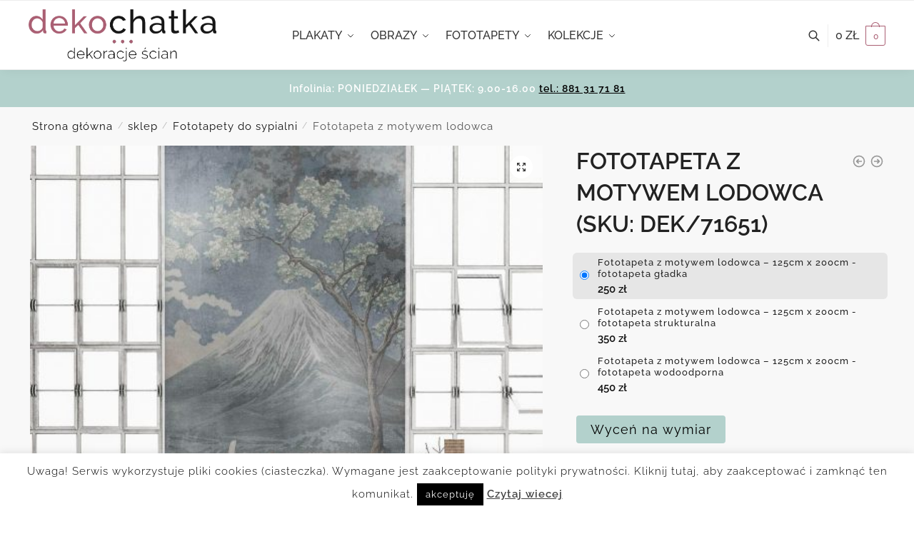

--- FILE ---
content_type: text/html; charset=UTF-8
request_url: https://dekochatka.pl/sklep/fototapeta-z-motywem-lodowca/
body_size: 35609
content:
<!doctype html>
<html lang="pl-PL">
<head>
<meta charset="UTF-8">
<meta name="viewport" content="height=device-height, width=device-width, initial-scale=1">
<link rel="profile" href="https://gmpg.org/xfn/11">
<link rel="pingback" href="https://dekochatka.pl/xmlrpc.php">

<meta name='robots' content='index, follow, max-image-preview:large, max-snippet:-1, max-video-preview:-1' />

	<!-- This site is optimized with the Yoast SEO plugin v20.7 - https://yoast.com/wordpress/plugins/seo/ -->
	<title>Fototapeta z lodowcem</title>
	<meta name="description" content="Zobacz tapetę z motywem pięknego lodowca, która doskonale udekoruje Twoje wnętrze sypialni. Kup już teraz !" />
	<link rel="canonical" href="https://dekochatka.pl/sklep/fototapeta-z-motywem-lodowca/" />
	<meta property="og:locale" content="pl_PL" />
	<meta property="og:type" content="article" />
	<meta property="og:title" content="Fototapeta z lodowcem" />
	<meta property="og:description" content="Zobacz tapetę z motywem pięknego lodowca, która doskonale udekoruje Twoje wnętrze sypialni. Kup już teraz !" />
	<meta property="og:url" content="https://dekochatka.pl/sklep/fototapeta-z-motywem-lodowca/" />
	<meta property="og:site_name" content="Dekochatka kreatywne dekoracje" />
	<meta property="article:modified_time" content="2021-11-03T10:50:16+00:00" />
	<meta property="og:image" content="https://dekochatka.pl/wp-content/uploads/2021/11/fototapeta-fototapeta-z-motywem-gory-lodowej-do-pokoju-dekochatka-pl.jpg" />
	<meta property="og:image:width" content="1200" />
	<meta property="og:image:height" content="1200" />
	<meta property="og:image:type" content="image/jpeg" />
	<script type="application/ld+json" class="yoast-schema-graph">{"@context":"https://schema.org","@graph":[{"@type":"WebPage","@id":"https://dekochatka.pl/sklep/fototapeta-z-motywem-lodowca/","url":"https://dekochatka.pl/sklep/fototapeta-z-motywem-lodowca/","name":"Fototapeta z lodowcem","isPartOf":{"@id":"https://dekochatka.pl/#website"},"primaryImageOfPage":{"@id":"https://dekochatka.pl/sklep/fototapeta-z-motywem-lodowca/#primaryimage"},"image":{"@id":"https://dekochatka.pl/sklep/fototapeta-z-motywem-lodowca/#primaryimage"},"thumbnailUrl":"https://dekochatka.pl/wp-content/uploads/2021/11/fototapeta-fototapeta-z-lodowcem-do-salonu-dekochatka-pl.jpg","datePublished":"2021-11-03T10:50:08+00:00","dateModified":"2021-11-03T10:50:16+00:00","description":"Zobacz tapetę z motywem pięknego lodowca, która doskonale udekoruje Twoje wnętrze sypialni. Kup już teraz !","breadcrumb":{"@id":"https://dekochatka.pl/sklep/fototapeta-z-motywem-lodowca/#breadcrumb"},"inLanguage":"pl-PL","potentialAction":[{"@type":"ReadAction","target":["https://dekochatka.pl/sklep/fototapeta-z-motywem-lodowca/"]}]},{"@type":"ImageObject","inLanguage":"pl-PL","@id":"https://dekochatka.pl/sklep/fototapeta-z-motywem-lodowca/#primaryimage","url":"https://dekochatka.pl/wp-content/uploads/2021/11/fototapeta-fototapeta-z-lodowcem-do-salonu-dekochatka-pl.jpg","contentUrl":"https://dekochatka.pl/wp-content/uploads/2021/11/fototapeta-fototapeta-z-lodowcem-do-salonu-dekochatka-pl.jpg","width":1200,"height":1200,"caption":"Fototapeta z lodowcem do salonu"},{"@type":"BreadcrumbList","@id":"https://dekochatka.pl/sklep/fototapeta-z-motywem-lodowca/#breadcrumb","itemListElement":[{"@type":"ListItem","position":1,"name":"Home","item":"https://dekochatka.pl/"},{"@type":"ListItem","position":2,"name":"sklep","item":"https://dekochatka.pl/sklep/"},{"@type":"ListItem","position":3,"name":"Fototapeta z motywem lodowca"}]},{"@type":"WebSite","@id":"https://dekochatka.pl/#website","url":"https://dekochatka.pl/","name":"Dekochatka kreatywne dekoracje","description":"Sklep z dekoracjami na ściany - kolekcje","publisher":{"@id":"https://dekochatka.pl/#organization"},"potentialAction":[{"@type":"SearchAction","target":{"@type":"EntryPoint","urlTemplate":"https://dekochatka.pl/?s={search_term_string}"},"query-input":"required name=search_term_string"}],"inLanguage":"pl-PL"},{"@type":"Organization","@id":"https://dekochatka.pl/#organization","name":"Dekochatka","url":"https://dekochatka.pl/","logo":{"@type":"ImageObject","inLanguage":"pl-PL","@id":"https://dekochatka.pl/#/schema/logo/image/","url":"https://dekochatka.pl/wp-content/uploads/2020/01/cropped-logo6.png","contentUrl":"https://dekochatka.pl/wp-content/uploads/2020/01/cropped-logo6.png","width":815,"height":226,"caption":"Dekochatka"},"image":{"@id":"https://dekochatka.pl/#/schema/logo/image/"}}]}</script>
	<!-- / Yoast SEO plugin. -->


<link rel='dns-prefetch' href='//www.googletagmanager.com' />
<link rel='dns-prefetch' href='//geowidget.easypack24.net' />
<link rel="alternate" type="application/rss+xml" title="Dekochatka kreatywne dekoracje &raquo; Kanał z wpisami" href="https://dekochatka.pl/feed/" />
<link rel="alternate" type="application/rss+xml" title="Dekochatka kreatywne dekoracje &raquo; Kanał z komentarzami" href="https://dekochatka.pl/comments/feed/" />
<script type="text/javascript">
window._wpemojiSettings = {"baseUrl":"https:\/\/s.w.org\/images\/core\/emoji\/14.0.0\/72x72\/","ext":".png","svgUrl":"https:\/\/s.w.org\/images\/core\/emoji\/14.0.0\/svg\/","svgExt":".svg","source":{"concatemoji":"https:\/\/dekochatka.pl\/wp-includes\/js\/wp-emoji-release.min.js?ver=6.2"}};
/*! This file is auto-generated */
!function(e,a,t){var n,r,o,i=a.createElement("canvas"),p=i.getContext&&i.getContext("2d");function s(e,t){p.clearRect(0,0,i.width,i.height),p.fillText(e,0,0);e=i.toDataURL();return p.clearRect(0,0,i.width,i.height),p.fillText(t,0,0),e===i.toDataURL()}function c(e){var t=a.createElement("script");t.src=e,t.defer=t.type="text/javascript",a.getElementsByTagName("head")[0].appendChild(t)}for(o=Array("flag","emoji"),t.supports={everything:!0,everythingExceptFlag:!0},r=0;r<o.length;r++)t.supports[o[r]]=function(e){if(p&&p.fillText)switch(p.textBaseline="top",p.font="600 32px Arial",e){case"flag":return s("\ud83c\udff3\ufe0f\u200d\u26a7\ufe0f","\ud83c\udff3\ufe0f\u200b\u26a7\ufe0f")?!1:!s("\ud83c\uddfa\ud83c\uddf3","\ud83c\uddfa\u200b\ud83c\uddf3")&&!s("\ud83c\udff4\udb40\udc67\udb40\udc62\udb40\udc65\udb40\udc6e\udb40\udc67\udb40\udc7f","\ud83c\udff4\u200b\udb40\udc67\u200b\udb40\udc62\u200b\udb40\udc65\u200b\udb40\udc6e\u200b\udb40\udc67\u200b\udb40\udc7f");case"emoji":return!s("\ud83e\udef1\ud83c\udffb\u200d\ud83e\udef2\ud83c\udfff","\ud83e\udef1\ud83c\udffb\u200b\ud83e\udef2\ud83c\udfff")}return!1}(o[r]),t.supports.everything=t.supports.everything&&t.supports[o[r]],"flag"!==o[r]&&(t.supports.everythingExceptFlag=t.supports.everythingExceptFlag&&t.supports[o[r]]);t.supports.everythingExceptFlag=t.supports.everythingExceptFlag&&!t.supports.flag,t.DOMReady=!1,t.readyCallback=function(){t.DOMReady=!0},t.supports.everything||(n=function(){t.readyCallback()},a.addEventListener?(a.addEventListener("DOMContentLoaded",n,!1),e.addEventListener("load",n,!1)):(e.attachEvent("onload",n),a.attachEvent("onreadystatechange",function(){"complete"===a.readyState&&t.readyCallback()})),(e=t.source||{}).concatemoji?c(e.concatemoji):e.wpemoji&&e.twemoji&&(c(e.twemoji),c(e.wpemoji)))}(window,document,window._wpemojiSettings);
</script>
<style type="text/css">
img.wp-smiley,
img.emoji {
	display: inline !important;
	border: none !important;
	box-shadow: none !important;
	height: 1em !important;
	width: 1em !important;
	margin: 0 0.07em !important;
	vertical-align: -0.1em !important;
	background: none !important;
	padding: 0 !important;
}
</style>
	<link rel='stylesheet' id='wp-block-library-css' href='https://dekochatka.pl/wp-includes/css/dist/block-library/style.min.css?ver=6.2' type='text/css' media='all' />
<link rel='stylesheet' id='wc-blocks-vendors-style-css' href='https://dekochatka.pl/wp-content/plugins/woocommerce/packages/woocommerce-blocks/build/wc-blocks-vendors-style.css?ver=10.0.4' type='text/css' media='all' />
<link rel='stylesheet' id='wc-blocks-style-css' href='https://dekochatka.pl/wp-content/plugins/woocommerce/packages/woocommerce-blocks/build/wc-blocks-style.css?ver=10.0.4' type='text/css' media='all' />
<link rel='stylesheet' id='classic-theme-styles-css' href='https://dekochatka.pl/wp-includes/css/classic-themes.min.css?ver=6.2' type='text/css' media='all' />
<style id='global-styles-inline-css' type='text/css'>
body{--wp--preset--color--black: #000000;--wp--preset--color--cyan-bluish-gray: #abb8c3;--wp--preset--color--white: #ffffff;--wp--preset--color--pale-pink: #f78da7;--wp--preset--color--vivid-red: #cf2e2e;--wp--preset--color--luminous-vivid-orange: #ff6900;--wp--preset--color--luminous-vivid-amber: #fcb900;--wp--preset--color--light-green-cyan: #7bdcb5;--wp--preset--color--vivid-green-cyan: #00d084;--wp--preset--color--pale-cyan-blue: #8ed1fc;--wp--preset--color--vivid-cyan-blue: #0693e3;--wp--preset--color--vivid-purple: #9b51e0;--wp--preset--gradient--vivid-cyan-blue-to-vivid-purple: linear-gradient(135deg,rgba(6,147,227,1) 0%,rgb(155,81,224) 100%);--wp--preset--gradient--light-green-cyan-to-vivid-green-cyan: linear-gradient(135deg,rgb(122,220,180) 0%,rgb(0,208,130) 100%);--wp--preset--gradient--luminous-vivid-amber-to-luminous-vivid-orange: linear-gradient(135deg,rgba(252,185,0,1) 0%,rgba(255,105,0,1) 100%);--wp--preset--gradient--luminous-vivid-orange-to-vivid-red: linear-gradient(135deg,rgba(255,105,0,1) 0%,rgb(207,46,46) 100%);--wp--preset--gradient--very-light-gray-to-cyan-bluish-gray: linear-gradient(135deg,rgb(238,238,238) 0%,rgb(169,184,195) 100%);--wp--preset--gradient--cool-to-warm-spectrum: linear-gradient(135deg,rgb(74,234,220) 0%,rgb(151,120,209) 20%,rgb(207,42,186) 40%,rgb(238,44,130) 60%,rgb(251,105,98) 80%,rgb(254,248,76) 100%);--wp--preset--gradient--blush-light-purple: linear-gradient(135deg,rgb(255,206,236) 0%,rgb(152,150,240) 100%);--wp--preset--gradient--blush-bordeaux: linear-gradient(135deg,rgb(254,205,165) 0%,rgb(254,45,45) 50%,rgb(107,0,62) 100%);--wp--preset--gradient--luminous-dusk: linear-gradient(135deg,rgb(255,203,112) 0%,rgb(199,81,192) 50%,rgb(65,88,208) 100%);--wp--preset--gradient--pale-ocean: linear-gradient(135deg,rgb(255,245,203) 0%,rgb(182,227,212) 50%,rgb(51,167,181) 100%);--wp--preset--gradient--electric-grass: linear-gradient(135deg,rgb(202,248,128) 0%,rgb(113,206,126) 100%);--wp--preset--gradient--midnight: linear-gradient(135deg,rgb(2,3,129) 0%,rgb(40,116,252) 100%);--wp--preset--duotone--dark-grayscale: url('#wp-duotone-dark-grayscale');--wp--preset--duotone--grayscale: url('#wp-duotone-grayscale');--wp--preset--duotone--purple-yellow: url('#wp-duotone-purple-yellow');--wp--preset--duotone--blue-red: url('#wp-duotone-blue-red');--wp--preset--duotone--midnight: url('#wp-duotone-midnight');--wp--preset--duotone--magenta-yellow: url('#wp-duotone-magenta-yellow');--wp--preset--duotone--purple-green: url('#wp-duotone-purple-green');--wp--preset--duotone--blue-orange: url('#wp-duotone-blue-orange');--wp--preset--font-size--small: 13px;--wp--preset--font-size--medium: 20px;--wp--preset--font-size--large: 36px;--wp--preset--font-size--x-large: 42px;--wp--preset--spacing--20: 0.44rem;--wp--preset--spacing--30: 0.67rem;--wp--preset--spacing--40: 1rem;--wp--preset--spacing--50: 1.5rem;--wp--preset--spacing--60: 2.25rem;--wp--preset--spacing--70: 3.38rem;--wp--preset--spacing--80: 5.06rem;--wp--preset--shadow--natural: 6px 6px 9px rgba(0, 0, 0, 0.2);--wp--preset--shadow--deep: 12px 12px 50px rgba(0, 0, 0, 0.4);--wp--preset--shadow--sharp: 6px 6px 0px rgba(0, 0, 0, 0.2);--wp--preset--shadow--outlined: 6px 6px 0px -3px rgba(255, 255, 255, 1), 6px 6px rgba(0, 0, 0, 1);--wp--preset--shadow--crisp: 6px 6px 0px rgba(0, 0, 0, 1);}:where(.is-layout-flex){gap: 0.5em;}body .is-layout-flow > .alignleft{float: left;margin-inline-start: 0;margin-inline-end: 2em;}body .is-layout-flow > .alignright{float: right;margin-inline-start: 2em;margin-inline-end: 0;}body .is-layout-flow > .aligncenter{margin-left: auto !important;margin-right: auto !important;}body .is-layout-constrained > .alignleft{float: left;margin-inline-start: 0;margin-inline-end: 2em;}body .is-layout-constrained > .alignright{float: right;margin-inline-start: 2em;margin-inline-end: 0;}body .is-layout-constrained > .aligncenter{margin-left: auto !important;margin-right: auto !important;}body .is-layout-constrained > :where(:not(.alignleft):not(.alignright):not(.alignfull)){max-width: var(--wp--style--global--content-size);margin-left: auto !important;margin-right: auto !important;}body .is-layout-constrained > .alignwide{max-width: var(--wp--style--global--wide-size);}body .is-layout-flex{display: flex;}body .is-layout-flex{flex-wrap: wrap;align-items: center;}body .is-layout-flex > *{margin: 0;}:where(.wp-block-columns.is-layout-flex){gap: 2em;}.has-black-color{color: var(--wp--preset--color--black) !important;}.has-cyan-bluish-gray-color{color: var(--wp--preset--color--cyan-bluish-gray) !important;}.has-white-color{color: var(--wp--preset--color--white) !important;}.has-pale-pink-color{color: var(--wp--preset--color--pale-pink) !important;}.has-vivid-red-color{color: var(--wp--preset--color--vivid-red) !important;}.has-luminous-vivid-orange-color{color: var(--wp--preset--color--luminous-vivid-orange) !important;}.has-luminous-vivid-amber-color{color: var(--wp--preset--color--luminous-vivid-amber) !important;}.has-light-green-cyan-color{color: var(--wp--preset--color--light-green-cyan) !important;}.has-vivid-green-cyan-color{color: var(--wp--preset--color--vivid-green-cyan) !important;}.has-pale-cyan-blue-color{color: var(--wp--preset--color--pale-cyan-blue) !important;}.has-vivid-cyan-blue-color{color: var(--wp--preset--color--vivid-cyan-blue) !important;}.has-vivid-purple-color{color: var(--wp--preset--color--vivid-purple) !important;}.has-black-background-color{background-color: var(--wp--preset--color--black) !important;}.has-cyan-bluish-gray-background-color{background-color: var(--wp--preset--color--cyan-bluish-gray) !important;}.has-white-background-color{background-color: var(--wp--preset--color--white) !important;}.has-pale-pink-background-color{background-color: var(--wp--preset--color--pale-pink) !important;}.has-vivid-red-background-color{background-color: var(--wp--preset--color--vivid-red) !important;}.has-luminous-vivid-orange-background-color{background-color: var(--wp--preset--color--luminous-vivid-orange) !important;}.has-luminous-vivid-amber-background-color{background-color: var(--wp--preset--color--luminous-vivid-amber) !important;}.has-light-green-cyan-background-color{background-color: var(--wp--preset--color--light-green-cyan) !important;}.has-vivid-green-cyan-background-color{background-color: var(--wp--preset--color--vivid-green-cyan) !important;}.has-pale-cyan-blue-background-color{background-color: var(--wp--preset--color--pale-cyan-blue) !important;}.has-vivid-cyan-blue-background-color{background-color: var(--wp--preset--color--vivid-cyan-blue) !important;}.has-vivid-purple-background-color{background-color: var(--wp--preset--color--vivid-purple) !important;}.has-black-border-color{border-color: var(--wp--preset--color--black) !important;}.has-cyan-bluish-gray-border-color{border-color: var(--wp--preset--color--cyan-bluish-gray) !important;}.has-white-border-color{border-color: var(--wp--preset--color--white) !important;}.has-pale-pink-border-color{border-color: var(--wp--preset--color--pale-pink) !important;}.has-vivid-red-border-color{border-color: var(--wp--preset--color--vivid-red) !important;}.has-luminous-vivid-orange-border-color{border-color: var(--wp--preset--color--luminous-vivid-orange) !important;}.has-luminous-vivid-amber-border-color{border-color: var(--wp--preset--color--luminous-vivid-amber) !important;}.has-light-green-cyan-border-color{border-color: var(--wp--preset--color--light-green-cyan) !important;}.has-vivid-green-cyan-border-color{border-color: var(--wp--preset--color--vivid-green-cyan) !important;}.has-pale-cyan-blue-border-color{border-color: var(--wp--preset--color--pale-cyan-blue) !important;}.has-vivid-cyan-blue-border-color{border-color: var(--wp--preset--color--vivid-cyan-blue) !important;}.has-vivid-purple-border-color{border-color: var(--wp--preset--color--vivid-purple) !important;}.has-vivid-cyan-blue-to-vivid-purple-gradient-background{background: var(--wp--preset--gradient--vivid-cyan-blue-to-vivid-purple) !important;}.has-light-green-cyan-to-vivid-green-cyan-gradient-background{background: var(--wp--preset--gradient--light-green-cyan-to-vivid-green-cyan) !important;}.has-luminous-vivid-amber-to-luminous-vivid-orange-gradient-background{background: var(--wp--preset--gradient--luminous-vivid-amber-to-luminous-vivid-orange) !important;}.has-luminous-vivid-orange-to-vivid-red-gradient-background{background: var(--wp--preset--gradient--luminous-vivid-orange-to-vivid-red) !important;}.has-very-light-gray-to-cyan-bluish-gray-gradient-background{background: var(--wp--preset--gradient--very-light-gray-to-cyan-bluish-gray) !important;}.has-cool-to-warm-spectrum-gradient-background{background: var(--wp--preset--gradient--cool-to-warm-spectrum) !important;}.has-blush-light-purple-gradient-background{background: var(--wp--preset--gradient--blush-light-purple) !important;}.has-blush-bordeaux-gradient-background{background: var(--wp--preset--gradient--blush-bordeaux) !important;}.has-luminous-dusk-gradient-background{background: var(--wp--preset--gradient--luminous-dusk) !important;}.has-pale-ocean-gradient-background{background: var(--wp--preset--gradient--pale-ocean) !important;}.has-electric-grass-gradient-background{background: var(--wp--preset--gradient--electric-grass) !important;}.has-midnight-gradient-background{background: var(--wp--preset--gradient--midnight) !important;}.has-small-font-size{font-size: var(--wp--preset--font-size--small) !important;}.has-medium-font-size{font-size: var(--wp--preset--font-size--medium) !important;}.has-large-font-size{font-size: var(--wp--preset--font-size--large) !important;}.has-x-large-font-size{font-size: var(--wp--preset--font-size--x-large) !important;}
.wp-block-navigation a:where(:not(.wp-element-button)){color: inherit;}
:where(.wp-block-columns.is-layout-flex){gap: 2em;}
.wp-block-pullquote{font-size: 1.5em;line-height: 1.6;}
</style>
<link rel='stylesheet' id='cookie-law-info-css' href='https://dekochatka.pl/wp-content/plugins/cookie-law-info/legacy/public/css/cookie-law-info-public.css?ver=3.2.8' type='text/css' media='all' />
<link rel='stylesheet' id='cookie-law-info-gdpr-css' href='https://dekochatka.pl/wp-content/plugins/cookie-law-info/legacy/public/css/cookie-law-info-gdpr.css?ver=3.2.8' type='text/css' media='all' />
<link rel='stylesheet' id='smart-search-css' href='https://dekochatka.pl/wp-content/plugins/smart-woocommerce-search/assets/dist/css/general.css?ver=2.12.0' type='text/css' media='all' />
<style id='smart-search-inline-css' type='text/css'>
.widget_search .smart-search-suggestions .smart-search-post-icon{width:50px;}.wp-block-search.sws-search-block-default .smart-search-suggestions .smart-search-post-icon{width:50px;}.widget_product_search .smart-search-suggestions .smart-search-post-icon{width:50px;}.wp-block-search.sws-search-block-product .smart-search-suggestions .smart-search-post-icon{width:50px;}
</style>
<link rel='stylesheet' id='photoswipe-css' href='https://dekochatka.pl/wp-content/plugins/woocommerce/assets/css/photoswipe/photoswipe.min.css?ver=7.7.0' type='text/css' media='all' />
<link rel='stylesheet' id='photoswipe-default-skin-css' href='https://dekochatka.pl/wp-content/plugins/woocommerce/assets/css/photoswipe/default-skin/default-skin.min.css?ver=7.7.0' type='text/css' media='all' />
<style id='woocommerce-inline-inline-css' type='text/css'>
.woocommerce form .form-row .required { visibility: visible; }
</style>
<link rel='stylesheet' id='shoptimizer-style-css' href='https://dekochatka.pl/wp-content/themes/shoptimizer/style.css?ver=2.6.2' type='text/css' media='all' />
<link rel='stylesheet' id='shoptimizer-child-style-css' href='https://dekochatka.pl/wp-content/themes/shoptimizer-child-theme/style.css?ver=1.1.0' type='text/css' media='all' />
<link rel='stylesheet' id='shoptimizer-main-min-css' href='https://dekochatka.pl/wp-content/themes/shoptimizer/assets/css/main/main.min.css?ver=2.6.2' type='text/css' media='all' />
<link rel='stylesheet' id='shoptimizer-modal-min-css' href='https://dekochatka.pl/wp-content/themes/shoptimizer/assets/css/main/modal.min.css?ver=2.6.2' type='text/css' media='all' />
<link rel='stylesheet' id='shoptimizer-product-min-css' href='https://dekochatka.pl/wp-content/themes/shoptimizer/assets/css/main/product.min.css?ver=2.6.2' type='text/css' media='all' />
<link rel='stylesheet' id='shoptimizer-blocks-min-css' href='https://dekochatka.pl/wp-content/themes/shoptimizer/assets/css/main/blocks.min.css?ver=2.6.2' type='text/css' media='all' />
<link rel='stylesheet' id='shoptimizer-woocommerce-min-css' href='https://dekochatka.pl/wp-content/themes/shoptimizer/assets/css/main/woocommerce.min.css?ver=2.6.2' type='text/css' media='all' />
<link rel='stylesheet' id='easypack-front-css' href='https://dekochatka.pl/wp-content/plugins/woo-inpost/assets/css/front.css?ver=1.4.0' type='text/css' media='all' />
<link rel='stylesheet' id='geowidget-4.5-css-css' href='https://geowidget.easypack24.net/css/easypack.css?ver=6.2' type='text/css' media='all' />
<link rel='stylesheet' id='select2-css' href='https://dekochatka.pl/wp-content/plugins/woocommerce/assets/css/select2.css?ver=7.7.0' type='text/css' media='all' />
<link rel='stylesheet' id='woovr-frontend-css' href='https://dekochatka.pl/wp-content/plugins/wpc-variations-radio-buttons/assets/css/frontend.css?ver=3.6.1' type='text/css' media='all' />
<script type='text/javascript' src='https://dekochatka.pl/wp-includes/js/jquery/jquery.min.js?ver=3.6.3' id='jquery-core-js'></script>
<script type='text/javascript' src='https://dekochatka.pl/wp-includes/js/jquery/jquery-migrate.min.js?ver=3.4.0' id='jquery-migrate-js'></script>
<script type='text/javascript' id='cookie-law-info-js-extra'>
/* <![CDATA[ */
var Cli_Data = {"nn_cookie_ids":[],"cookielist":[],"non_necessary_cookies":[],"ccpaEnabled":"","ccpaRegionBased":"","ccpaBarEnabled":"","strictlyEnabled":["necessary","obligatoire"],"ccpaType":"gdpr","js_blocking":"","custom_integration":"","triggerDomRefresh":"","secure_cookies":""};
var cli_cookiebar_settings = {"animate_speed_hide":"500","animate_speed_show":"500","background":"#fff","border":"#444","border_on":"","button_1_button_colour":"#000","button_1_button_hover":"#000000","button_1_link_colour":"#fff","button_1_as_button":"1","button_1_new_win":"","button_2_button_colour":"#333","button_2_button_hover":"#292929","button_2_link_colour":"#444","button_2_as_button":"","button_2_hidebar":"","button_3_button_colour":"#000","button_3_button_hover":"#000000","button_3_link_colour":"#fff","button_3_as_button":"1","button_3_new_win":"","button_4_button_colour":"#000","button_4_button_hover":"#000000","button_4_link_colour":"#fff","button_4_as_button":"1","button_7_button_colour":"#61a229","button_7_button_hover":"#4e8221","button_7_link_colour":"#fff","button_7_as_button":"1","button_7_new_win":"","font_family":"inherit","header_fix":"","notify_animate_hide":"1","notify_animate_show":"","notify_div_id":"#cookie-law-info-bar","notify_position_horizontal":"right","notify_position_vertical":"bottom","scroll_close":"","scroll_close_reload":"","accept_close_reload":"","reject_close_reload":"","showagain_tab":"","showagain_background":"#fff","showagain_border":"#000","showagain_div_id":"#cookie-law-info-again","showagain_x_position":"100px","text":"#000","show_once_yn":"1","show_once":"10000","logging_on":"","as_popup":"","popup_overlay":"1","bar_heading_text":"","cookie_bar_as":"banner","popup_showagain_position":"bottom-right","widget_position":"left"};
var log_object = {"ajax_url":"https:\/\/dekochatka.pl\/wp-admin\/admin-ajax.php"};
/* ]]> */
</script>
<script type='text/javascript' src='https://dekochatka.pl/wp-content/plugins/cookie-law-info/legacy/public/js/cookie-law-info-public.js?ver=3.2.8' id='cookie-law-info-js'></script>

<!-- Fragment znacznika Google (gtag.js) dodany przez Site Kit -->
<!-- Fragment Google Analytics dodany przez Site Kit -->
<script type='text/javascript' src='https://www.googletagmanager.com/gtag/js?id=GT-WV8WXHHG' id='google_gtagjs-js' async></script>
<script type='text/javascript' id='google_gtagjs-js-after'>
window.dataLayer = window.dataLayer || [];function gtag(){dataLayer.push(arguments);}
gtag("set","linker",{"domains":["dekochatka.pl"]});
gtag("js", new Date());
gtag("set", "developer_id.dZTNiMT", true);
gtag("config", "GT-WV8WXHHG");
 window._googlesitekit = window._googlesitekit || {}; window._googlesitekit.throttledEvents = []; window._googlesitekit.gtagEvent = (name, data) => { var key = JSON.stringify( { name, data } ); if ( !! window._googlesitekit.throttledEvents[ key ] ) { return; } window._googlesitekit.throttledEvents[ key ] = true; setTimeout( () => { delete window._googlesitekit.throttledEvents[ key ]; }, 5 ); gtag( "event", name, { ...data, event_source: "site-kit" } ); }; 
</script>
<script type='text/javascript' src='https://dekochatka.pl/wp-content/plugins/woo-inpost/assets/js/front.js?ver=1.4.0' id='easypack-front-js-js'></script>
<link rel="https://api.w.org/" href="https://dekochatka.pl/wp-json/" /><link rel="alternate" type="application/json" href="https://dekochatka.pl/wp-json/wp/v2/product/118754" /><link rel="EditURI" type="application/rsd+xml" title="RSD" href="https://dekochatka.pl/xmlrpc.php?rsd" />
<link rel="wlwmanifest" type="application/wlwmanifest+xml" href="https://dekochatka.pl/wp-includes/wlwmanifest.xml" />
<meta name="generator" content="WordPress 6.2" />
<meta name="generator" content="WooCommerce 7.7.0" />
<link rel='shortlink' href='https://dekochatka.pl/?p=118754' />
<link rel="alternate" type="application/json+oembed" href="https://dekochatka.pl/wp-json/oembed/1.0/embed?url=https%3A%2F%2Fdekochatka.pl%2Fsklep%2Ffototapeta-z-motywem-lodowca%2F" />
<link rel="alternate" type="text/xml+oembed" href="https://dekochatka.pl/wp-json/oembed/1.0/embed?url=https%3A%2F%2Fdekochatka.pl%2Fsklep%2Ffototapeta-z-motywem-lodowca%2F&#038;format=xml" />
<meta name="generator" content="Site Kit by Google 1.165.0" /> <!-- Global site tag (gtag.js) - Google Analytics -->
<script async src="https://www.googletagmanager.com/gtag/js?id=UA-39672575-5"></script>
<script>
  window.dataLayer = window.dataLayer || [];
  function gtag(){dataLayer.push(arguments);}
  gtag('js', new Date());

  gtag('config', 'UA-39672575-5');
  gtag('config', 'AW-10940970778');
</script>
<meta name="facebook-domain-verification" content="hcr6z219l4ps1gx3zsoyngjbyo9l6v" /> 
	<noscript><style>.woocommerce-product-gallery{ opacity: 1 !important; }</style></noscript>
	<link rel="icon" href="https://dekochatka.pl/wp-content/uploads/2019/03/cropped-fav-32x32.png" sizes="32x32" />
<link rel="icon" href="https://dekochatka.pl/wp-content/uploads/2019/03/cropped-fav-192x192.png" sizes="192x192" />
<link rel="apple-touch-icon" href="https://dekochatka.pl/wp-content/uploads/2019/03/cropped-fav-180x180.png" />
<meta name="msapplication-TileImage" content="https://dekochatka.pl/wp-content/uploads/2019/03/cropped-fav-270x270.png" />
		<style type="text/css" id="wp-custom-css">
			#global-top-bar-xmas {
  width: 100%;
  background: #C4161C;
  color: #ffffff;
  text-align: center;
  padding: 10px 15px;
  font-size: 14px;
  font-weight: 600;
  z-index: 999999;
}

#global-top-bar-xmas .promo {
  background: #ffffff;
  color: #000000;
  padding: 4px 8px;
  border-radius: 4px;
  margin-left: 6px;
}
		</style>
		<style id="kirki-inline-styles">.header-4 .site-header .custom-logo-link img{height:73px;}.price ins, .summary .yith-wcwl-add-to-wishlist a:before, .site .commercekit-wishlist a i:before, .commercekit-wishlist-table .price, .commercekit-wishlist-table .price ins, .commercekit-ajs-product-price, .commercekit-ajs-product-price ins, .widget-area .widget.widget_categories a:hover, #secondary .widget ul li a:hover, #secondary.widget-area .widget li.chosen a, .widget-area .widget a:hover, #secondary .widget_recent_comments ul li a:hover, .woocommerce-pagination .page-numbers li .page-numbers.current, div.product p.price, body:not(.mobile-toggled) .main-navigation ul.menu li.full-width.menu-item-has-children ul li.highlight > a, body:not(.mobile-toggled) .main-navigation ul.menu li.full-width.menu-item-has-children ul li.highlight > a:hover, #secondary .widget ins span.amount, #secondary .widget ins span.amount span, .search-results article h2 a:hover{color:#aa5f73;}.spinner > div, .widget_price_filter .ui-slider .ui-slider-range, .widget_price_filter .ui-slider .ui-slider-handle, #page .woocommerce-tabs ul.tabs li span, #secondary.widget-area .widget .tagcloud a:hover, .widget-area .widget.widget_product_tag_cloud a:hover, footer .mc4wp-form input[type="submit"], #payment .payment_methods li.woocommerce-PaymentMethod > input[type=radio]:first-child:checked + label:before, #payment .payment_methods li.wc_payment_method > input[type=radio]:first-child:checked + label:before, #shipping_method > li > input[type=radio]:first-child:checked + label:before, ul#shipping_method li:only-child label:before, .image-border .elementor-image:after, ul.products li.product .yith-wcwl-wishlistexistsbrowse a:before, ul.products li.product .yith-wcwl-wishlistaddedbrowse a:before, ul.products li.product .yith-wcwl-add-button a:before, .summary .yith-wcwl-add-to-wishlist a:before, li.product .commercekit-wishlist a em.cg-wishlist-t:before, li.product .commercekit-wishlist a em.cg-wishlist:before, .site .commercekit-wishlist a i:before, .summary .commercekit-wishlist a i.cg-wishlist-t:before, #page .woocommerce-tabs ul.tabs li a span, .commercekit-atc-tab-links li a span, .main-navigation ul li a span strong, .widget_layered_nav ul.woocommerce-widget-layered-nav-list li.chosen:before{background-color:#aa5f73;}.woocommerce-tabs .tabs li a::after, .commercekit-atc-tab-links li a:after{border-color:#aa5f73;}a{color:#aa5f73;}a:hover{color:#aa5f73;}body{background-color:#fff;}.col-full.topbar-wrapper{background-color:#fff;border-bottom-color:#eee;}.top-bar, .top-bar a{color:#ffffff;}body:not(.header-4) .site-header, .header-4-container{background-color:#fff;}.fa.menu-item, .ri.menu-item{border-left-color:#eee;}.header-4 .search-trigger span{border-right-color:#eee;}.header-widget-region{background-color:#b3d1cc;}.header-widget-region, .header-widget-region a{color:#ffffff;}.button, .button:hover, .commercekit-wishlist-table button, input[type=submit], ul.products li.product .button, ul.products li.product .added_to_cart, .site .widget_shopping_cart a.button.checkout, .woocommerce #respond input#submit.alt, .main-navigation ul.menu ul li a.button, .main-navigation ul.menu ul li a.button:hover, body .main-navigation ul.menu li.menu-item-has-children.full-width > .sub-menu-wrapper li a.button:hover, .main-navigation ul.menu li.menu-item-has-children.full-width > .sub-menu-wrapper li:hover a.added_to_cart, .site div.wpforms-container-full .wpforms-form button[type=submit], .product .cart .single_add_to_cart_button, .woocommerce-cart p.return-to-shop a, .elementor-row .feature p a, .image-feature figcaption span{color:#fff;}.single-product div.product form.cart .button.added::before{background-color:#fff;}.button, input[type=submit], ul.products li.product .button, .commercekit-wishlist-table button, .woocommerce #respond input#submit.alt, .product .cart .single_add_to_cart_button, .widget_shopping_cart a.button.checkout, .main-navigation ul.menu li.menu-item-has-children.full-width > .sub-menu-wrapper li a.added_to_cart, .site div.wpforms-container-full .wpforms-form button[type=submit], ul.products li.product .added_to_cart, .woocommerce-cart p.return-to-shop a, .elementor-row .feature a, .image-feature figcaption span{background-color:#aa5f73;}.widget_shopping_cart a.button.checkout{border-color:#aa5f73;}.button:hover, [type="submit"]:hover, .commercekit-wishlist-table button:hover, ul.products li.product .button:hover, #place_order[type="submit"]:hover, body .woocommerce #respond input#submit.alt:hover, .product .cart .single_add_to_cart_button:hover, .main-navigation ul.menu li.menu-item-has-children.full-width > .sub-menu-wrapper li a.added_to_cart:hover, .site div.wpforms-container-full .wpforms-form button[type=submit]:hover, .site div.wpforms-container-full .wpforms-form button[type=submit]:focus, ul.products li.product .added_to_cart:hover, .widget_shopping_cart a.button.checkout:hover, .woocommerce-cart p.return-to-shop a:hover{background-color:#aa5f73;}.widget_shopping_cart a.button.checkout:hover{border-color:#aa5f73;}.onsale, .product-label, .wc-block-grid__product-onsale{background-color:#aa5f73;color:#fff;}.content-area .summary .onsale{color:#aa5f73;}.summary .product-label:before, .product-details-wrapper .product-label:before{border-right-color:#aa5f73;}.entry-content .testimonial-entry-title:after, .cart-summary .widget li strong::before, p.stars.selected a.active::before, p.stars:hover a::before, p.stars.selected a:not(.active)::before{color:#aa5f73;}.star-rating > span:before{background-color:#aa5f73;}header.woocommerce-products-header, .shoptimizer-category-banner{background-color:#efeee3;}.term-description p, .term-description a, .term-description a:hover, .shoptimizer-category-banner h1, .shoptimizer-category-banner .taxonomy-description p{color:#222;}.single-product .site-content .col-full{background-color:#f8f8f8;}.call-back-feature a{background-color:#aa5f73;color:#fff;}ul.checkout-bar:before, .woocommerce-checkout .checkout-bar li.active:after, ul.checkout-bar li.visited:after{background-color:#aa5f73;}.below-content .widget .ri{color:#999;}.below-content .widget svg{stroke:#999;}footer.site-footer, footer.copyright{background-color:#7f4c5a;color:#ffffff;}.site footer.site-footer .widget .widget-title, .site-footer .widget.widget_block h2{color:#fff;}footer.site-footer a:not(.button), footer.copyright a{color:#ffffff;}footer.site-footer a:not(.button):hover, footer.copyright a:hover{color:#fff;}footer.site-footer li a:after{border-color:#fff;}.top-bar{font-size:14px;}.menu-primary-menu-container > ul > li > a span:before{border-color:#aa5f73;}.secondary-navigation .menu a, .ri.menu-item:before, .fa.menu-item:before{color:#404040;}.secondary-navigation .icon-wrapper svg{stroke:#404040;}.site-header-cart a.cart-contents .count, .site-header-cart a.cart-contents .count:after{border-color:#aa5f73;}.site-header-cart a.cart-contents .count, .shoptimizer-cart-icon i{color:#aa5f73;}.site-header-cart a.cart-contents:hover .count, .site-header-cart a.cart-contents:hover .count{background-color:#aa5f73;}.site-header-cart .cart-contents{color:#fff;}.header-widget-region .widget{padding-top:15px;padding-bottom:15px;}.site .header-widget-region p{font-size:14px;}.col-full, .single-product .site-content .shoptimizer-sticky-add-to-cart .col-full, body .woocommerce-message, .single-product .site-content .commercekit-sticky-add-to-cart .col-full{max-width:1200px;}.product-details-wrapper, .single-product .woocommerce-Tabs-panel, .single-product .archive-header .woocommerce-breadcrumb, .plp-below.archive.woocommerce .archive-header .woocommerce-breadcrumb, .related.products, #sspotReviews, .upsells.products, .composite_summary, .composite_wrap{max-width:calc(1200px + 5.2325em);}.main-navigation ul li.menu-item-has-children.full-width .container, .single-product .woocommerce-error{max-width:1200px;}.below-content .col-full, footer .col-full{max-width:calc(1200px + 40px);}#secondary{width:17%;}.content-area{width:76%;}body, button, input, select, option, textarea, h6{font-family:Raleway;font-size:16px;font-weight:400;letter-spacing:+1px;color:#222;}.menu-primary-menu-container > ul > li > a, .site-header-cart .cart-contents{font-family:Raleway;font-size:16px;font-weight:500;letter-spacing:0px;text-transform:uppercase;}.main-navigation ul.menu ul li > a, .main-navigation ul.nav-menu ul li > a{font-family:Raleway;font-size:15px;font-weight:400;text-transform:none;}.main-navigation ul.menu li.menu-item-has-children.full-width > .sub-menu-wrapper li.menu-item-has-children > a, .main-navigation ul.menu li.menu-item-has-children.full-width > .sub-menu-wrapper li.heading > a{font-family:IBM Plex Sans;font-size:16px;font-weight:600;letter-spacing:-0.1px;text-transform:none;color:#111;}.entry-content{font-family:Raleway;font-size:17px;font-weight:400;letter-spacing:0px;line-height:1;text-transform:none;color:#323232;}h1{font-family:Raleway;font-size:40px;font-weight:600;letter-spacing:-0.5px;line-height:1.3;text-transform:none;color:#222;}h2{font-family:Raleway;font-size:28px;font-weight:400;line-height:1.4;text-transform:none;color:#222;}h3{font-family:Raleway;font-size:24px;font-weight:600;letter-spacing:-0.3px;line-height:1.55;text-transform:none;color:#222;}h4{font-family:Raleway;font-size:20px;font-weight:400;line-height:1.6;text-transform:none;color:#222;}h5{font-family:Raleway;font-size:18px;font-weight:400;line-height:1.6;text-transform:none;color:#222;}blockquote p{font-family:Raleway;font-size:20px;font-weight:300;letter-spacing:0px;line-height:1.45;text-transform:none;color:#222;}.widget .widget-title, .widget .widgettitle, .widget.widget_block h2{font-family:Raleway;font-size:16px;font-weight:400;letter-spacing:0px;line-height:1.5;text-transform:none;}body.single-post h1{font-family:Raleway;font-size:36px;font-weight:300;letter-spacing:-0.5px;line-height:1.24;text-transform:none;}.term-description, .shoptimizer-category-banner .taxonomy-description{font-family:Raleway;font-size:19px;font-weight:400;letter-spacing:-0.2px;line-height:29px;text-transform:none;}.content-area ul.products li.product .woocommerce-loop-product__title, .content-area ul.products li.product h2, ul.products li.product .woocommerce-loop-product__title, ul.products li.product .woocommerce-loop-product__title, .main-navigation ul.menu ul li.product .woocommerce-loop-product__title a, .wc-block-grid__product .wc-block-grid__product-title{font-family:Raleway;font-size:16px;font-weight:400;letter-spacing:0px;line-height:24px;text-transform:none;}.summary h1{font-family:Raleway;font-size:32px;font-weight:600;letter-spacing:0px;line-height:44px;text-transform:uppercase;}body .woocommerce #respond input#submit.alt, body .woocommerce a.button.alt, body .woocommerce button.button.alt, body .woocommerce input.button.alt, .product .cart .single_add_to_cart_button, .shoptimizer-sticky-add-to-cart__content-button a.button, .widget_shopping_cart a.button.checkout, #cgkit-tab-commercekit-sticky-atc-title button, #cgkit-mobile-commercekit-sticky-atc button{font-family:Raleway;font-size:18px;font-weight:600;letter-spacing:0px;text-transform:none;}@media (max-width: 992px){.main-header, .site-branding{height:145px;}.main-header .site-header-cart{top:calc(-14px + 145px / 2);}.sticky-m .mobile-filter{top:145px;}.commercekit-atc-sticky-tabs{top:calc(145px - 1px);}.m-search-bh .commercekit-atc-sticky-tabs, .m-search-toggled .commercekit-atc-sticky-tabs{top:calc(145px + 60px - 1px);}.m-search-bh.sticky-m .mobile-filter, .m-search-toggled.sticky-m .mobile-filter{top:calc(145px + 60px);}.sticky-m .cg-layout-vertical-scroll .cg-thumb-swiper{top:calc(145px + 10px);}body.theme-shoptimizer .site-header .custom-logo-link img, body.wp-custom-logo .site-header .custom-logo-link img{height:38px;}.m-search-bh .site-search, .m-search-toggled .site-search, .site-branding button.menu-toggle, .site-branding button.menu-toggle:hover{background-color:#fff;}.menu-toggle .bar, .site-header-cart a.cart-contents:hover .count{background-color:#111;}.menu-toggle .bar-text, .menu-toggle:hover .bar-text, .site-header-cart a.cart-contents .count{color:#111;}.mobile-search-toggle svg, .mobile-myaccount svg{stroke:#111;}.site-header-cart a.cart-contents:hover .count{background-color:#dc9814;}.site-header-cart a.cart-contents:not(:hover) .count{color:#dc9814;}.shoptimizer-cart-icon svg{stroke:#dc9814;}.site-header .site-header-cart a.cart-contents .count, .site-header-cart a.cart-contents .count:after{border-color:#dc9814;}.col-full-nav{background-color:#fff;}.main-navigation ul li a, body .main-navigation ul.menu > li.menu-item-has-children > span.caret::after, .main-navigation .woocommerce-loop-product__title, .main-navigation ul.menu li.product, body .main-navigation ul.menu li.menu-item-has-children.full-width>.sub-menu-wrapper li h6 a, body .main-navigation ul.menu li.menu-item-has-children.full-width>.sub-menu-wrapper li h6 a:hover, .main-navigation ul.products li.product .price, body .main-navigation ul.menu li.menu-item-has-children li.menu-item-has-children span.caret, body.mobile-toggled .main-navigation ul.menu li.menu-item-has-children.full-width > .sub-menu-wrapper li p.product__categories a, body.mobile-toggled ul.products li.product p.product__categories a, body li.menu-item-product p.product__categories, main-navigation ul.menu li.menu-item-has-children.full-width > .sub-menu-wrapper li.menu-item-has-children > a, .main-navigation ul.menu li.menu-item-has-children.full-width > .sub-menu-wrapper li.heading > a, .mobile-extra, .mobile-extra h4, .mobile-extra a:not(.button){color:#222;}.main-navigation ul.menu li.menu-item-has-children span.caret::after{background-color:#222;}.main-navigation ul.menu > li.menu-item-has-children.dropdown-open > .sub-menu-wrapper{border-bottom-color:#eee;}}@media (min-width: 992px){.top-bar .textwidget{padding-top:13px;padding-bottom:13px;}}@media (min-width: 993px){.header-4 .header-4-container{height:97px;}.header-4 .menu-primary-menu-container > ul > li > a, .header-4 .search-trigger{line-height:97px;}.header-4 .menu-primary-menu-container > ul > li > a, .header-4 .site-header-cart .cart-contents .amount, .header-4 .search-trigger, .header-4 .search-trigger:hover{color:#323232;}.header-4 .main-navigation ul.menu > li.menu-item-has-children > a::after, .header-4 .main-navigation ul.menu > li.page_item_has_children > a::after, .header-4 .main-navigation ul.nav-menu > li.menu-item-has-children > a::after, .header-4 .main-navigation ul.nav-menu > li.page_item_has_children > a::after{background-color:#323232;}.main-navigation ul.menu ul.sub-menu{background-color:#fff;}.main-navigation ul.menu ul li a, .main-navigation ul.nav-menu ul li a{color:#323232;}.main-navigation ul.menu ul a:hover{color:#aa5f73;}.shoptimizer-cart-icon svg{stroke:#aa5f73;}.site-header-cart a.cart-contents:hover .count{color:#fff;}body.header-4:not(.full-width-header) .header-4-inner, .summary form.cart.commercekit_sticky-atc .commercekit-pdp-sticky-inner, .commercekit-atc-sticky-tabs ul.commercekit-atc-tab-links{max-width:1200px;}}/* cyrillic-ext */
@font-face {
  font-family: 'Raleway';
  font-style: normal;
  font-weight: 300;
  font-display: swap;
  src: url(https://dekochatka.pl/wp-content/fonts/raleway/1Ptug8zYS_SKggPNyCAIT5lu.woff2) format('woff2');
  unicode-range: U+0460-052F, U+1C80-1C8A, U+20B4, U+2DE0-2DFF, U+A640-A69F, U+FE2E-FE2F;
}
/* cyrillic */
@font-face {
  font-family: 'Raleway';
  font-style: normal;
  font-weight: 300;
  font-display: swap;
  src: url(https://dekochatka.pl/wp-content/fonts/raleway/1Ptug8zYS_SKggPNyCkIT5lu.woff2) format('woff2');
  unicode-range: U+0301, U+0400-045F, U+0490-0491, U+04B0-04B1, U+2116;
}
/* vietnamese */
@font-face {
  font-family: 'Raleway';
  font-style: normal;
  font-weight: 300;
  font-display: swap;
  src: url(https://dekochatka.pl/wp-content/fonts/raleway/1Ptug8zYS_SKggPNyCIIT5lu.woff2) format('woff2');
  unicode-range: U+0102-0103, U+0110-0111, U+0128-0129, U+0168-0169, U+01A0-01A1, U+01AF-01B0, U+0300-0301, U+0303-0304, U+0308-0309, U+0323, U+0329, U+1EA0-1EF9, U+20AB;
}
/* latin-ext */
@font-face {
  font-family: 'Raleway';
  font-style: normal;
  font-weight: 300;
  font-display: swap;
  src: url(https://dekochatka.pl/wp-content/fonts/raleway/1Ptug8zYS_SKggPNyCMIT5lu.woff2) format('woff2');
  unicode-range: U+0100-02BA, U+02BD-02C5, U+02C7-02CC, U+02CE-02D7, U+02DD-02FF, U+0304, U+0308, U+0329, U+1D00-1DBF, U+1E00-1E9F, U+1EF2-1EFF, U+2020, U+20A0-20AB, U+20AD-20C0, U+2113, U+2C60-2C7F, U+A720-A7FF;
}
/* latin */
@font-face {
  font-family: 'Raleway';
  font-style: normal;
  font-weight: 300;
  font-display: swap;
  src: url(https://dekochatka.pl/wp-content/fonts/raleway/1Ptug8zYS_SKggPNyC0ITw.woff2) format('woff2');
  unicode-range: U+0000-00FF, U+0131, U+0152-0153, U+02BB-02BC, U+02C6, U+02DA, U+02DC, U+0304, U+0308, U+0329, U+2000-206F, U+20AC, U+2122, U+2191, U+2193, U+2212, U+2215, U+FEFF, U+FFFD;
}
/* cyrillic-ext */
@font-face {
  font-family: 'Raleway';
  font-style: normal;
  font-weight: 400;
  font-display: swap;
  src: url(https://dekochatka.pl/wp-content/fonts/raleway/1Ptug8zYS_SKggPNyCAIT5lu.woff2) format('woff2');
  unicode-range: U+0460-052F, U+1C80-1C8A, U+20B4, U+2DE0-2DFF, U+A640-A69F, U+FE2E-FE2F;
}
/* cyrillic */
@font-face {
  font-family: 'Raleway';
  font-style: normal;
  font-weight: 400;
  font-display: swap;
  src: url(https://dekochatka.pl/wp-content/fonts/raleway/1Ptug8zYS_SKggPNyCkIT5lu.woff2) format('woff2');
  unicode-range: U+0301, U+0400-045F, U+0490-0491, U+04B0-04B1, U+2116;
}
/* vietnamese */
@font-face {
  font-family: 'Raleway';
  font-style: normal;
  font-weight: 400;
  font-display: swap;
  src: url(https://dekochatka.pl/wp-content/fonts/raleway/1Ptug8zYS_SKggPNyCIIT5lu.woff2) format('woff2');
  unicode-range: U+0102-0103, U+0110-0111, U+0128-0129, U+0168-0169, U+01A0-01A1, U+01AF-01B0, U+0300-0301, U+0303-0304, U+0308-0309, U+0323, U+0329, U+1EA0-1EF9, U+20AB;
}
/* latin-ext */
@font-face {
  font-family: 'Raleway';
  font-style: normal;
  font-weight: 400;
  font-display: swap;
  src: url(https://dekochatka.pl/wp-content/fonts/raleway/1Ptug8zYS_SKggPNyCMIT5lu.woff2) format('woff2');
  unicode-range: U+0100-02BA, U+02BD-02C5, U+02C7-02CC, U+02CE-02D7, U+02DD-02FF, U+0304, U+0308, U+0329, U+1D00-1DBF, U+1E00-1E9F, U+1EF2-1EFF, U+2020, U+20A0-20AB, U+20AD-20C0, U+2113, U+2C60-2C7F, U+A720-A7FF;
}
/* latin */
@font-face {
  font-family: 'Raleway';
  font-style: normal;
  font-weight: 400;
  font-display: swap;
  src: url(https://dekochatka.pl/wp-content/fonts/raleway/1Ptug8zYS_SKggPNyC0ITw.woff2) format('woff2');
  unicode-range: U+0000-00FF, U+0131, U+0152-0153, U+02BB-02BC, U+02C6, U+02DA, U+02DC, U+0304, U+0308, U+0329, U+2000-206F, U+20AC, U+2122, U+2191, U+2193, U+2212, U+2215, U+FEFF, U+FFFD;
}
/* cyrillic-ext */
@font-face {
  font-family: 'Raleway';
  font-style: normal;
  font-weight: 500;
  font-display: swap;
  src: url(https://dekochatka.pl/wp-content/fonts/raleway/1Ptug8zYS_SKggPNyCAIT5lu.woff2) format('woff2');
  unicode-range: U+0460-052F, U+1C80-1C8A, U+20B4, U+2DE0-2DFF, U+A640-A69F, U+FE2E-FE2F;
}
/* cyrillic */
@font-face {
  font-family: 'Raleway';
  font-style: normal;
  font-weight: 500;
  font-display: swap;
  src: url(https://dekochatka.pl/wp-content/fonts/raleway/1Ptug8zYS_SKggPNyCkIT5lu.woff2) format('woff2');
  unicode-range: U+0301, U+0400-045F, U+0490-0491, U+04B0-04B1, U+2116;
}
/* vietnamese */
@font-face {
  font-family: 'Raleway';
  font-style: normal;
  font-weight: 500;
  font-display: swap;
  src: url(https://dekochatka.pl/wp-content/fonts/raleway/1Ptug8zYS_SKggPNyCIIT5lu.woff2) format('woff2');
  unicode-range: U+0102-0103, U+0110-0111, U+0128-0129, U+0168-0169, U+01A0-01A1, U+01AF-01B0, U+0300-0301, U+0303-0304, U+0308-0309, U+0323, U+0329, U+1EA0-1EF9, U+20AB;
}
/* latin-ext */
@font-face {
  font-family: 'Raleway';
  font-style: normal;
  font-weight: 500;
  font-display: swap;
  src: url(https://dekochatka.pl/wp-content/fonts/raleway/1Ptug8zYS_SKggPNyCMIT5lu.woff2) format('woff2');
  unicode-range: U+0100-02BA, U+02BD-02C5, U+02C7-02CC, U+02CE-02D7, U+02DD-02FF, U+0304, U+0308, U+0329, U+1D00-1DBF, U+1E00-1E9F, U+1EF2-1EFF, U+2020, U+20A0-20AB, U+20AD-20C0, U+2113, U+2C60-2C7F, U+A720-A7FF;
}
/* latin */
@font-face {
  font-family: 'Raleway';
  font-style: normal;
  font-weight: 500;
  font-display: swap;
  src: url(https://dekochatka.pl/wp-content/fonts/raleway/1Ptug8zYS_SKggPNyC0ITw.woff2) format('woff2');
  unicode-range: U+0000-00FF, U+0131, U+0152-0153, U+02BB-02BC, U+02C6, U+02DA, U+02DC, U+0304, U+0308, U+0329, U+2000-206F, U+20AC, U+2122, U+2191, U+2193, U+2212, U+2215, U+FEFF, U+FFFD;
}
/* cyrillic-ext */
@font-face {
  font-family: 'Raleway';
  font-style: normal;
  font-weight: 600;
  font-display: swap;
  src: url(https://dekochatka.pl/wp-content/fonts/raleway/1Ptug8zYS_SKggPNyCAIT5lu.woff2) format('woff2');
  unicode-range: U+0460-052F, U+1C80-1C8A, U+20B4, U+2DE0-2DFF, U+A640-A69F, U+FE2E-FE2F;
}
/* cyrillic */
@font-face {
  font-family: 'Raleway';
  font-style: normal;
  font-weight: 600;
  font-display: swap;
  src: url(https://dekochatka.pl/wp-content/fonts/raleway/1Ptug8zYS_SKggPNyCkIT5lu.woff2) format('woff2');
  unicode-range: U+0301, U+0400-045F, U+0490-0491, U+04B0-04B1, U+2116;
}
/* vietnamese */
@font-face {
  font-family: 'Raleway';
  font-style: normal;
  font-weight: 600;
  font-display: swap;
  src: url(https://dekochatka.pl/wp-content/fonts/raleway/1Ptug8zYS_SKggPNyCIIT5lu.woff2) format('woff2');
  unicode-range: U+0102-0103, U+0110-0111, U+0128-0129, U+0168-0169, U+01A0-01A1, U+01AF-01B0, U+0300-0301, U+0303-0304, U+0308-0309, U+0323, U+0329, U+1EA0-1EF9, U+20AB;
}
/* latin-ext */
@font-face {
  font-family: 'Raleway';
  font-style: normal;
  font-weight: 600;
  font-display: swap;
  src: url(https://dekochatka.pl/wp-content/fonts/raleway/1Ptug8zYS_SKggPNyCMIT5lu.woff2) format('woff2');
  unicode-range: U+0100-02BA, U+02BD-02C5, U+02C7-02CC, U+02CE-02D7, U+02DD-02FF, U+0304, U+0308, U+0329, U+1D00-1DBF, U+1E00-1E9F, U+1EF2-1EFF, U+2020, U+20A0-20AB, U+20AD-20C0, U+2113, U+2C60-2C7F, U+A720-A7FF;
}
/* latin */
@font-face {
  font-family: 'Raleway';
  font-style: normal;
  font-weight: 600;
  font-display: swap;
  src: url(https://dekochatka.pl/wp-content/fonts/raleway/1Ptug8zYS_SKggPNyC0ITw.woff2) format('woff2');
  unicode-range: U+0000-00FF, U+0131, U+0152-0153, U+02BB-02BC, U+02C6, U+02DA, U+02DC, U+0304, U+0308, U+0329, U+2000-206F, U+20AC, U+2122, U+2191, U+2193, U+2212, U+2215, U+FEFF, U+FFFD;
}/* cyrillic-ext */
@font-face {
  font-family: 'IBM Plex Sans';
  font-style: normal;
  font-weight: 600;
  font-stretch: 100%;
  font-display: swap;
  src: url(https://dekochatka.pl/wp-content/fonts/ibm-plex-sans/zYXGKVElMYYaJe8bpLHnCwDKr932-G7dytD-Dmu1swZSAXcomDVmadSDNF5DCqg4poY.woff2) format('woff2');
  unicode-range: U+0460-052F, U+1C80-1C8A, U+20B4, U+2DE0-2DFF, U+A640-A69F, U+FE2E-FE2F;
}
/* cyrillic */
@font-face {
  font-family: 'IBM Plex Sans';
  font-style: normal;
  font-weight: 600;
  font-stretch: 100%;
  font-display: swap;
  src: url(https://dekochatka.pl/wp-content/fonts/ibm-plex-sans/zYXGKVElMYYaJe8bpLHnCwDKr932-G7dytD-Dmu1swZSAXcomDVmadSDNF5DA6g4poY.woff2) format('woff2');
  unicode-range: U+0301, U+0400-045F, U+0490-0491, U+04B0-04B1, U+2116;
}
/* greek */
@font-face {
  font-family: 'IBM Plex Sans';
  font-style: normal;
  font-weight: 600;
  font-stretch: 100%;
  font-display: swap;
  src: url(https://dekochatka.pl/wp-content/fonts/ibm-plex-sans/zYXGKVElMYYaJe8bpLHnCwDKr932-G7dytD-Dmu1swZSAXcomDVmadSDNF5DBKg4poY.woff2) format('woff2');
  unicode-range: U+0370-0377, U+037A-037F, U+0384-038A, U+038C, U+038E-03A1, U+03A3-03FF;
}
/* vietnamese */
@font-face {
  font-family: 'IBM Plex Sans';
  font-style: normal;
  font-weight: 600;
  font-stretch: 100%;
  font-display: swap;
  src: url(https://dekochatka.pl/wp-content/fonts/ibm-plex-sans/zYXGKVElMYYaJe8bpLHnCwDKr932-G7dytD-Dmu1swZSAXcomDVmadSDNF5DCKg4poY.woff2) format('woff2');
  unicode-range: U+0102-0103, U+0110-0111, U+0128-0129, U+0168-0169, U+01A0-01A1, U+01AF-01B0, U+0300-0301, U+0303-0304, U+0308-0309, U+0323, U+0329, U+1EA0-1EF9, U+20AB;
}
/* latin-ext */
@font-face {
  font-family: 'IBM Plex Sans';
  font-style: normal;
  font-weight: 600;
  font-stretch: 100%;
  font-display: swap;
  src: url(https://dekochatka.pl/wp-content/fonts/ibm-plex-sans/zYXGKVElMYYaJe8bpLHnCwDKr932-G7dytD-Dmu1swZSAXcomDVmadSDNF5DCag4poY.woff2) format('woff2');
  unicode-range: U+0100-02BA, U+02BD-02C5, U+02C7-02CC, U+02CE-02D7, U+02DD-02FF, U+0304, U+0308, U+0329, U+1D00-1DBF, U+1E00-1E9F, U+1EF2-1EFF, U+2020, U+20A0-20AB, U+20AD-20C0, U+2113, U+2C60-2C7F, U+A720-A7FF;
}
/* latin */
@font-face {
  font-family: 'IBM Plex Sans';
  font-style: normal;
  font-weight: 600;
  font-stretch: 100%;
  font-display: swap;
  src: url(https://dekochatka.pl/wp-content/fonts/ibm-plex-sans/zYXGKVElMYYaJe8bpLHnCwDKr932-G7dytD-Dmu1swZSAXcomDVmadSDNF5DB6g4.woff2) format('woff2');
  unicode-range: U+0000-00FF, U+0131, U+0152-0153, U+02BB-02BC, U+02C6, U+02DA, U+02DC, U+0304, U+0308, U+0329, U+2000-206F, U+20AC, U+2122, U+2191, U+2193, U+2212, U+2215, U+FEFF, U+FFFD;
}/* cyrillic-ext */
@font-face {
  font-family: 'Raleway';
  font-style: normal;
  font-weight: 300;
  font-display: swap;
  src: url(https://dekochatka.pl/wp-content/fonts/raleway/1Ptug8zYS_SKggPNyCAIT5lu.woff2) format('woff2');
  unicode-range: U+0460-052F, U+1C80-1C8A, U+20B4, U+2DE0-2DFF, U+A640-A69F, U+FE2E-FE2F;
}
/* cyrillic */
@font-face {
  font-family: 'Raleway';
  font-style: normal;
  font-weight: 300;
  font-display: swap;
  src: url(https://dekochatka.pl/wp-content/fonts/raleway/1Ptug8zYS_SKggPNyCkIT5lu.woff2) format('woff2');
  unicode-range: U+0301, U+0400-045F, U+0490-0491, U+04B0-04B1, U+2116;
}
/* vietnamese */
@font-face {
  font-family: 'Raleway';
  font-style: normal;
  font-weight: 300;
  font-display: swap;
  src: url(https://dekochatka.pl/wp-content/fonts/raleway/1Ptug8zYS_SKggPNyCIIT5lu.woff2) format('woff2');
  unicode-range: U+0102-0103, U+0110-0111, U+0128-0129, U+0168-0169, U+01A0-01A1, U+01AF-01B0, U+0300-0301, U+0303-0304, U+0308-0309, U+0323, U+0329, U+1EA0-1EF9, U+20AB;
}
/* latin-ext */
@font-face {
  font-family: 'Raleway';
  font-style: normal;
  font-weight: 300;
  font-display: swap;
  src: url(https://dekochatka.pl/wp-content/fonts/raleway/1Ptug8zYS_SKggPNyCMIT5lu.woff2) format('woff2');
  unicode-range: U+0100-02BA, U+02BD-02C5, U+02C7-02CC, U+02CE-02D7, U+02DD-02FF, U+0304, U+0308, U+0329, U+1D00-1DBF, U+1E00-1E9F, U+1EF2-1EFF, U+2020, U+20A0-20AB, U+20AD-20C0, U+2113, U+2C60-2C7F, U+A720-A7FF;
}
/* latin */
@font-face {
  font-family: 'Raleway';
  font-style: normal;
  font-weight: 300;
  font-display: swap;
  src: url(https://dekochatka.pl/wp-content/fonts/raleway/1Ptug8zYS_SKggPNyC0ITw.woff2) format('woff2');
  unicode-range: U+0000-00FF, U+0131, U+0152-0153, U+02BB-02BC, U+02C6, U+02DA, U+02DC, U+0304, U+0308, U+0329, U+2000-206F, U+20AC, U+2122, U+2191, U+2193, U+2212, U+2215, U+FEFF, U+FFFD;
}
/* cyrillic-ext */
@font-face {
  font-family: 'Raleway';
  font-style: normal;
  font-weight: 400;
  font-display: swap;
  src: url(https://dekochatka.pl/wp-content/fonts/raleway/1Ptug8zYS_SKggPNyCAIT5lu.woff2) format('woff2');
  unicode-range: U+0460-052F, U+1C80-1C8A, U+20B4, U+2DE0-2DFF, U+A640-A69F, U+FE2E-FE2F;
}
/* cyrillic */
@font-face {
  font-family: 'Raleway';
  font-style: normal;
  font-weight: 400;
  font-display: swap;
  src: url(https://dekochatka.pl/wp-content/fonts/raleway/1Ptug8zYS_SKggPNyCkIT5lu.woff2) format('woff2');
  unicode-range: U+0301, U+0400-045F, U+0490-0491, U+04B0-04B1, U+2116;
}
/* vietnamese */
@font-face {
  font-family: 'Raleway';
  font-style: normal;
  font-weight: 400;
  font-display: swap;
  src: url(https://dekochatka.pl/wp-content/fonts/raleway/1Ptug8zYS_SKggPNyCIIT5lu.woff2) format('woff2');
  unicode-range: U+0102-0103, U+0110-0111, U+0128-0129, U+0168-0169, U+01A0-01A1, U+01AF-01B0, U+0300-0301, U+0303-0304, U+0308-0309, U+0323, U+0329, U+1EA0-1EF9, U+20AB;
}
/* latin-ext */
@font-face {
  font-family: 'Raleway';
  font-style: normal;
  font-weight: 400;
  font-display: swap;
  src: url(https://dekochatka.pl/wp-content/fonts/raleway/1Ptug8zYS_SKggPNyCMIT5lu.woff2) format('woff2');
  unicode-range: U+0100-02BA, U+02BD-02C5, U+02C7-02CC, U+02CE-02D7, U+02DD-02FF, U+0304, U+0308, U+0329, U+1D00-1DBF, U+1E00-1E9F, U+1EF2-1EFF, U+2020, U+20A0-20AB, U+20AD-20C0, U+2113, U+2C60-2C7F, U+A720-A7FF;
}
/* latin */
@font-face {
  font-family: 'Raleway';
  font-style: normal;
  font-weight: 400;
  font-display: swap;
  src: url(https://dekochatka.pl/wp-content/fonts/raleway/1Ptug8zYS_SKggPNyC0ITw.woff2) format('woff2');
  unicode-range: U+0000-00FF, U+0131, U+0152-0153, U+02BB-02BC, U+02C6, U+02DA, U+02DC, U+0304, U+0308, U+0329, U+2000-206F, U+20AC, U+2122, U+2191, U+2193, U+2212, U+2215, U+FEFF, U+FFFD;
}
/* cyrillic-ext */
@font-face {
  font-family: 'Raleway';
  font-style: normal;
  font-weight: 500;
  font-display: swap;
  src: url(https://dekochatka.pl/wp-content/fonts/raleway/1Ptug8zYS_SKggPNyCAIT5lu.woff2) format('woff2');
  unicode-range: U+0460-052F, U+1C80-1C8A, U+20B4, U+2DE0-2DFF, U+A640-A69F, U+FE2E-FE2F;
}
/* cyrillic */
@font-face {
  font-family: 'Raleway';
  font-style: normal;
  font-weight: 500;
  font-display: swap;
  src: url(https://dekochatka.pl/wp-content/fonts/raleway/1Ptug8zYS_SKggPNyCkIT5lu.woff2) format('woff2');
  unicode-range: U+0301, U+0400-045F, U+0490-0491, U+04B0-04B1, U+2116;
}
/* vietnamese */
@font-face {
  font-family: 'Raleway';
  font-style: normal;
  font-weight: 500;
  font-display: swap;
  src: url(https://dekochatka.pl/wp-content/fonts/raleway/1Ptug8zYS_SKggPNyCIIT5lu.woff2) format('woff2');
  unicode-range: U+0102-0103, U+0110-0111, U+0128-0129, U+0168-0169, U+01A0-01A1, U+01AF-01B0, U+0300-0301, U+0303-0304, U+0308-0309, U+0323, U+0329, U+1EA0-1EF9, U+20AB;
}
/* latin-ext */
@font-face {
  font-family: 'Raleway';
  font-style: normal;
  font-weight: 500;
  font-display: swap;
  src: url(https://dekochatka.pl/wp-content/fonts/raleway/1Ptug8zYS_SKggPNyCMIT5lu.woff2) format('woff2');
  unicode-range: U+0100-02BA, U+02BD-02C5, U+02C7-02CC, U+02CE-02D7, U+02DD-02FF, U+0304, U+0308, U+0329, U+1D00-1DBF, U+1E00-1E9F, U+1EF2-1EFF, U+2020, U+20A0-20AB, U+20AD-20C0, U+2113, U+2C60-2C7F, U+A720-A7FF;
}
/* latin */
@font-face {
  font-family: 'Raleway';
  font-style: normal;
  font-weight: 500;
  font-display: swap;
  src: url(https://dekochatka.pl/wp-content/fonts/raleway/1Ptug8zYS_SKggPNyC0ITw.woff2) format('woff2');
  unicode-range: U+0000-00FF, U+0131, U+0152-0153, U+02BB-02BC, U+02C6, U+02DA, U+02DC, U+0304, U+0308, U+0329, U+2000-206F, U+20AC, U+2122, U+2191, U+2193, U+2212, U+2215, U+FEFF, U+FFFD;
}
/* cyrillic-ext */
@font-face {
  font-family: 'Raleway';
  font-style: normal;
  font-weight: 600;
  font-display: swap;
  src: url(https://dekochatka.pl/wp-content/fonts/raleway/1Ptug8zYS_SKggPNyCAIT5lu.woff2) format('woff2');
  unicode-range: U+0460-052F, U+1C80-1C8A, U+20B4, U+2DE0-2DFF, U+A640-A69F, U+FE2E-FE2F;
}
/* cyrillic */
@font-face {
  font-family: 'Raleway';
  font-style: normal;
  font-weight: 600;
  font-display: swap;
  src: url(https://dekochatka.pl/wp-content/fonts/raleway/1Ptug8zYS_SKggPNyCkIT5lu.woff2) format('woff2');
  unicode-range: U+0301, U+0400-045F, U+0490-0491, U+04B0-04B1, U+2116;
}
/* vietnamese */
@font-face {
  font-family: 'Raleway';
  font-style: normal;
  font-weight: 600;
  font-display: swap;
  src: url(https://dekochatka.pl/wp-content/fonts/raleway/1Ptug8zYS_SKggPNyCIIT5lu.woff2) format('woff2');
  unicode-range: U+0102-0103, U+0110-0111, U+0128-0129, U+0168-0169, U+01A0-01A1, U+01AF-01B0, U+0300-0301, U+0303-0304, U+0308-0309, U+0323, U+0329, U+1EA0-1EF9, U+20AB;
}
/* latin-ext */
@font-face {
  font-family: 'Raleway';
  font-style: normal;
  font-weight: 600;
  font-display: swap;
  src: url(https://dekochatka.pl/wp-content/fonts/raleway/1Ptug8zYS_SKggPNyCMIT5lu.woff2) format('woff2');
  unicode-range: U+0100-02BA, U+02BD-02C5, U+02C7-02CC, U+02CE-02D7, U+02DD-02FF, U+0304, U+0308, U+0329, U+1D00-1DBF, U+1E00-1E9F, U+1EF2-1EFF, U+2020, U+20A0-20AB, U+20AD-20C0, U+2113, U+2C60-2C7F, U+A720-A7FF;
}
/* latin */
@font-face {
  font-family: 'Raleway';
  font-style: normal;
  font-weight: 600;
  font-display: swap;
  src: url(https://dekochatka.pl/wp-content/fonts/raleway/1Ptug8zYS_SKggPNyC0ITw.woff2) format('woff2');
  unicode-range: U+0000-00FF, U+0131, U+0152-0153, U+02BB-02BC, U+02C6, U+02DA, U+02DC, U+0304, U+0308, U+0329, U+2000-206F, U+20AC, U+2122, U+2191, U+2193, U+2212, U+2215, U+FEFF, U+FFFD;
}/* cyrillic-ext */
@font-face {
  font-family: 'IBM Plex Sans';
  font-style: normal;
  font-weight: 600;
  font-stretch: 100%;
  font-display: swap;
  src: url(https://dekochatka.pl/wp-content/fonts/ibm-plex-sans/zYXGKVElMYYaJe8bpLHnCwDKr932-G7dytD-Dmu1swZSAXcomDVmadSDNF5DCqg4poY.woff2) format('woff2');
  unicode-range: U+0460-052F, U+1C80-1C8A, U+20B4, U+2DE0-2DFF, U+A640-A69F, U+FE2E-FE2F;
}
/* cyrillic */
@font-face {
  font-family: 'IBM Plex Sans';
  font-style: normal;
  font-weight: 600;
  font-stretch: 100%;
  font-display: swap;
  src: url(https://dekochatka.pl/wp-content/fonts/ibm-plex-sans/zYXGKVElMYYaJe8bpLHnCwDKr932-G7dytD-Dmu1swZSAXcomDVmadSDNF5DA6g4poY.woff2) format('woff2');
  unicode-range: U+0301, U+0400-045F, U+0490-0491, U+04B0-04B1, U+2116;
}
/* greek */
@font-face {
  font-family: 'IBM Plex Sans';
  font-style: normal;
  font-weight: 600;
  font-stretch: 100%;
  font-display: swap;
  src: url(https://dekochatka.pl/wp-content/fonts/ibm-plex-sans/zYXGKVElMYYaJe8bpLHnCwDKr932-G7dytD-Dmu1swZSAXcomDVmadSDNF5DBKg4poY.woff2) format('woff2');
  unicode-range: U+0370-0377, U+037A-037F, U+0384-038A, U+038C, U+038E-03A1, U+03A3-03FF;
}
/* vietnamese */
@font-face {
  font-family: 'IBM Plex Sans';
  font-style: normal;
  font-weight: 600;
  font-stretch: 100%;
  font-display: swap;
  src: url(https://dekochatka.pl/wp-content/fonts/ibm-plex-sans/zYXGKVElMYYaJe8bpLHnCwDKr932-G7dytD-Dmu1swZSAXcomDVmadSDNF5DCKg4poY.woff2) format('woff2');
  unicode-range: U+0102-0103, U+0110-0111, U+0128-0129, U+0168-0169, U+01A0-01A1, U+01AF-01B0, U+0300-0301, U+0303-0304, U+0308-0309, U+0323, U+0329, U+1EA0-1EF9, U+20AB;
}
/* latin-ext */
@font-face {
  font-family: 'IBM Plex Sans';
  font-style: normal;
  font-weight: 600;
  font-stretch: 100%;
  font-display: swap;
  src: url(https://dekochatka.pl/wp-content/fonts/ibm-plex-sans/zYXGKVElMYYaJe8bpLHnCwDKr932-G7dytD-Dmu1swZSAXcomDVmadSDNF5DCag4poY.woff2) format('woff2');
  unicode-range: U+0100-02BA, U+02BD-02C5, U+02C7-02CC, U+02CE-02D7, U+02DD-02FF, U+0304, U+0308, U+0329, U+1D00-1DBF, U+1E00-1E9F, U+1EF2-1EFF, U+2020, U+20A0-20AB, U+20AD-20C0, U+2113, U+2C60-2C7F, U+A720-A7FF;
}
/* latin */
@font-face {
  font-family: 'IBM Plex Sans';
  font-style: normal;
  font-weight: 600;
  font-stretch: 100%;
  font-display: swap;
  src: url(https://dekochatka.pl/wp-content/fonts/ibm-plex-sans/zYXGKVElMYYaJe8bpLHnCwDKr932-G7dytD-Dmu1swZSAXcomDVmadSDNF5DB6g4.woff2) format('woff2');
  unicode-range: U+0000-00FF, U+0131, U+0152-0153, U+02BB-02BC, U+02C6, U+02DA, U+02DC, U+0304, U+0308, U+0329, U+2000-206F, U+20AC, U+2122, U+2191, U+2193, U+2212, U+2215, U+FEFF, U+FFFD;
}/* cyrillic-ext */
@font-face {
  font-family: 'Raleway';
  font-style: normal;
  font-weight: 300;
  font-display: swap;
  src: url(https://dekochatka.pl/wp-content/fonts/raleway/1Ptug8zYS_SKggPNyCAIT5lu.woff2) format('woff2');
  unicode-range: U+0460-052F, U+1C80-1C8A, U+20B4, U+2DE0-2DFF, U+A640-A69F, U+FE2E-FE2F;
}
/* cyrillic */
@font-face {
  font-family: 'Raleway';
  font-style: normal;
  font-weight: 300;
  font-display: swap;
  src: url(https://dekochatka.pl/wp-content/fonts/raleway/1Ptug8zYS_SKggPNyCkIT5lu.woff2) format('woff2');
  unicode-range: U+0301, U+0400-045F, U+0490-0491, U+04B0-04B1, U+2116;
}
/* vietnamese */
@font-face {
  font-family: 'Raleway';
  font-style: normal;
  font-weight: 300;
  font-display: swap;
  src: url(https://dekochatka.pl/wp-content/fonts/raleway/1Ptug8zYS_SKggPNyCIIT5lu.woff2) format('woff2');
  unicode-range: U+0102-0103, U+0110-0111, U+0128-0129, U+0168-0169, U+01A0-01A1, U+01AF-01B0, U+0300-0301, U+0303-0304, U+0308-0309, U+0323, U+0329, U+1EA0-1EF9, U+20AB;
}
/* latin-ext */
@font-face {
  font-family: 'Raleway';
  font-style: normal;
  font-weight: 300;
  font-display: swap;
  src: url(https://dekochatka.pl/wp-content/fonts/raleway/1Ptug8zYS_SKggPNyCMIT5lu.woff2) format('woff2');
  unicode-range: U+0100-02BA, U+02BD-02C5, U+02C7-02CC, U+02CE-02D7, U+02DD-02FF, U+0304, U+0308, U+0329, U+1D00-1DBF, U+1E00-1E9F, U+1EF2-1EFF, U+2020, U+20A0-20AB, U+20AD-20C0, U+2113, U+2C60-2C7F, U+A720-A7FF;
}
/* latin */
@font-face {
  font-family: 'Raleway';
  font-style: normal;
  font-weight: 300;
  font-display: swap;
  src: url(https://dekochatka.pl/wp-content/fonts/raleway/1Ptug8zYS_SKggPNyC0ITw.woff2) format('woff2');
  unicode-range: U+0000-00FF, U+0131, U+0152-0153, U+02BB-02BC, U+02C6, U+02DA, U+02DC, U+0304, U+0308, U+0329, U+2000-206F, U+20AC, U+2122, U+2191, U+2193, U+2212, U+2215, U+FEFF, U+FFFD;
}
/* cyrillic-ext */
@font-face {
  font-family: 'Raleway';
  font-style: normal;
  font-weight: 400;
  font-display: swap;
  src: url(https://dekochatka.pl/wp-content/fonts/raleway/1Ptug8zYS_SKggPNyCAIT5lu.woff2) format('woff2');
  unicode-range: U+0460-052F, U+1C80-1C8A, U+20B4, U+2DE0-2DFF, U+A640-A69F, U+FE2E-FE2F;
}
/* cyrillic */
@font-face {
  font-family: 'Raleway';
  font-style: normal;
  font-weight: 400;
  font-display: swap;
  src: url(https://dekochatka.pl/wp-content/fonts/raleway/1Ptug8zYS_SKggPNyCkIT5lu.woff2) format('woff2');
  unicode-range: U+0301, U+0400-045F, U+0490-0491, U+04B0-04B1, U+2116;
}
/* vietnamese */
@font-face {
  font-family: 'Raleway';
  font-style: normal;
  font-weight: 400;
  font-display: swap;
  src: url(https://dekochatka.pl/wp-content/fonts/raleway/1Ptug8zYS_SKggPNyCIIT5lu.woff2) format('woff2');
  unicode-range: U+0102-0103, U+0110-0111, U+0128-0129, U+0168-0169, U+01A0-01A1, U+01AF-01B0, U+0300-0301, U+0303-0304, U+0308-0309, U+0323, U+0329, U+1EA0-1EF9, U+20AB;
}
/* latin-ext */
@font-face {
  font-family: 'Raleway';
  font-style: normal;
  font-weight: 400;
  font-display: swap;
  src: url(https://dekochatka.pl/wp-content/fonts/raleway/1Ptug8zYS_SKggPNyCMIT5lu.woff2) format('woff2');
  unicode-range: U+0100-02BA, U+02BD-02C5, U+02C7-02CC, U+02CE-02D7, U+02DD-02FF, U+0304, U+0308, U+0329, U+1D00-1DBF, U+1E00-1E9F, U+1EF2-1EFF, U+2020, U+20A0-20AB, U+20AD-20C0, U+2113, U+2C60-2C7F, U+A720-A7FF;
}
/* latin */
@font-face {
  font-family: 'Raleway';
  font-style: normal;
  font-weight: 400;
  font-display: swap;
  src: url(https://dekochatka.pl/wp-content/fonts/raleway/1Ptug8zYS_SKggPNyC0ITw.woff2) format('woff2');
  unicode-range: U+0000-00FF, U+0131, U+0152-0153, U+02BB-02BC, U+02C6, U+02DA, U+02DC, U+0304, U+0308, U+0329, U+2000-206F, U+20AC, U+2122, U+2191, U+2193, U+2212, U+2215, U+FEFF, U+FFFD;
}
/* cyrillic-ext */
@font-face {
  font-family: 'Raleway';
  font-style: normal;
  font-weight: 500;
  font-display: swap;
  src: url(https://dekochatka.pl/wp-content/fonts/raleway/1Ptug8zYS_SKggPNyCAIT5lu.woff2) format('woff2');
  unicode-range: U+0460-052F, U+1C80-1C8A, U+20B4, U+2DE0-2DFF, U+A640-A69F, U+FE2E-FE2F;
}
/* cyrillic */
@font-face {
  font-family: 'Raleway';
  font-style: normal;
  font-weight: 500;
  font-display: swap;
  src: url(https://dekochatka.pl/wp-content/fonts/raleway/1Ptug8zYS_SKggPNyCkIT5lu.woff2) format('woff2');
  unicode-range: U+0301, U+0400-045F, U+0490-0491, U+04B0-04B1, U+2116;
}
/* vietnamese */
@font-face {
  font-family: 'Raleway';
  font-style: normal;
  font-weight: 500;
  font-display: swap;
  src: url(https://dekochatka.pl/wp-content/fonts/raleway/1Ptug8zYS_SKggPNyCIIT5lu.woff2) format('woff2');
  unicode-range: U+0102-0103, U+0110-0111, U+0128-0129, U+0168-0169, U+01A0-01A1, U+01AF-01B0, U+0300-0301, U+0303-0304, U+0308-0309, U+0323, U+0329, U+1EA0-1EF9, U+20AB;
}
/* latin-ext */
@font-face {
  font-family: 'Raleway';
  font-style: normal;
  font-weight: 500;
  font-display: swap;
  src: url(https://dekochatka.pl/wp-content/fonts/raleway/1Ptug8zYS_SKggPNyCMIT5lu.woff2) format('woff2');
  unicode-range: U+0100-02BA, U+02BD-02C5, U+02C7-02CC, U+02CE-02D7, U+02DD-02FF, U+0304, U+0308, U+0329, U+1D00-1DBF, U+1E00-1E9F, U+1EF2-1EFF, U+2020, U+20A0-20AB, U+20AD-20C0, U+2113, U+2C60-2C7F, U+A720-A7FF;
}
/* latin */
@font-face {
  font-family: 'Raleway';
  font-style: normal;
  font-weight: 500;
  font-display: swap;
  src: url(https://dekochatka.pl/wp-content/fonts/raleway/1Ptug8zYS_SKggPNyC0ITw.woff2) format('woff2');
  unicode-range: U+0000-00FF, U+0131, U+0152-0153, U+02BB-02BC, U+02C6, U+02DA, U+02DC, U+0304, U+0308, U+0329, U+2000-206F, U+20AC, U+2122, U+2191, U+2193, U+2212, U+2215, U+FEFF, U+FFFD;
}
/* cyrillic-ext */
@font-face {
  font-family: 'Raleway';
  font-style: normal;
  font-weight: 600;
  font-display: swap;
  src: url(https://dekochatka.pl/wp-content/fonts/raleway/1Ptug8zYS_SKggPNyCAIT5lu.woff2) format('woff2');
  unicode-range: U+0460-052F, U+1C80-1C8A, U+20B4, U+2DE0-2DFF, U+A640-A69F, U+FE2E-FE2F;
}
/* cyrillic */
@font-face {
  font-family: 'Raleway';
  font-style: normal;
  font-weight: 600;
  font-display: swap;
  src: url(https://dekochatka.pl/wp-content/fonts/raleway/1Ptug8zYS_SKggPNyCkIT5lu.woff2) format('woff2');
  unicode-range: U+0301, U+0400-045F, U+0490-0491, U+04B0-04B1, U+2116;
}
/* vietnamese */
@font-face {
  font-family: 'Raleway';
  font-style: normal;
  font-weight: 600;
  font-display: swap;
  src: url(https://dekochatka.pl/wp-content/fonts/raleway/1Ptug8zYS_SKggPNyCIIT5lu.woff2) format('woff2');
  unicode-range: U+0102-0103, U+0110-0111, U+0128-0129, U+0168-0169, U+01A0-01A1, U+01AF-01B0, U+0300-0301, U+0303-0304, U+0308-0309, U+0323, U+0329, U+1EA0-1EF9, U+20AB;
}
/* latin-ext */
@font-face {
  font-family: 'Raleway';
  font-style: normal;
  font-weight: 600;
  font-display: swap;
  src: url(https://dekochatka.pl/wp-content/fonts/raleway/1Ptug8zYS_SKggPNyCMIT5lu.woff2) format('woff2');
  unicode-range: U+0100-02BA, U+02BD-02C5, U+02C7-02CC, U+02CE-02D7, U+02DD-02FF, U+0304, U+0308, U+0329, U+1D00-1DBF, U+1E00-1E9F, U+1EF2-1EFF, U+2020, U+20A0-20AB, U+20AD-20C0, U+2113, U+2C60-2C7F, U+A720-A7FF;
}
/* latin */
@font-face {
  font-family: 'Raleway';
  font-style: normal;
  font-weight: 600;
  font-display: swap;
  src: url(https://dekochatka.pl/wp-content/fonts/raleway/1Ptug8zYS_SKggPNyC0ITw.woff2) format('woff2');
  unicode-range: U+0000-00FF, U+0131, U+0152-0153, U+02BB-02BC, U+02C6, U+02DA, U+02DC, U+0304, U+0308, U+0329, U+2000-206F, U+20AC, U+2122, U+2191, U+2193, U+2212, U+2215, U+FEFF, U+FFFD;
}/* cyrillic-ext */
@font-face {
  font-family: 'IBM Plex Sans';
  font-style: normal;
  font-weight: 600;
  font-stretch: 100%;
  font-display: swap;
  src: url(https://dekochatka.pl/wp-content/fonts/ibm-plex-sans/zYXGKVElMYYaJe8bpLHnCwDKr932-G7dytD-Dmu1swZSAXcomDVmadSDNF5DCqg4poY.woff2) format('woff2');
  unicode-range: U+0460-052F, U+1C80-1C8A, U+20B4, U+2DE0-2DFF, U+A640-A69F, U+FE2E-FE2F;
}
/* cyrillic */
@font-face {
  font-family: 'IBM Plex Sans';
  font-style: normal;
  font-weight: 600;
  font-stretch: 100%;
  font-display: swap;
  src: url(https://dekochatka.pl/wp-content/fonts/ibm-plex-sans/zYXGKVElMYYaJe8bpLHnCwDKr932-G7dytD-Dmu1swZSAXcomDVmadSDNF5DA6g4poY.woff2) format('woff2');
  unicode-range: U+0301, U+0400-045F, U+0490-0491, U+04B0-04B1, U+2116;
}
/* greek */
@font-face {
  font-family: 'IBM Plex Sans';
  font-style: normal;
  font-weight: 600;
  font-stretch: 100%;
  font-display: swap;
  src: url(https://dekochatka.pl/wp-content/fonts/ibm-plex-sans/zYXGKVElMYYaJe8bpLHnCwDKr932-G7dytD-Dmu1swZSAXcomDVmadSDNF5DBKg4poY.woff2) format('woff2');
  unicode-range: U+0370-0377, U+037A-037F, U+0384-038A, U+038C, U+038E-03A1, U+03A3-03FF;
}
/* vietnamese */
@font-face {
  font-family: 'IBM Plex Sans';
  font-style: normal;
  font-weight: 600;
  font-stretch: 100%;
  font-display: swap;
  src: url(https://dekochatka.pl/wp-content/fonts/ibm-plex-sans/zYXGKVElMYYaJe8bpLHnCwDKr932-G7dytD-Dmu1swZSAXcomDVmadSDNF5DCKg4poY.woff2) format('woff2');
  unicode-range: U+0102-0103, U+0110-0111, U+0128-0129, U+0168-0169, U+01A0-01A1, U+01AF-01B0, U+0300-0301, U+0303-0304, U+0308-0309, U+0323, U+0329, U+1EA0-1EF9, U+20AB;
}
/* latin-ext */
@font-face {
  font-family: 'IBM Plex Sans';
  font-style: normal;
  font-weight: 600;
  font-stretch: 100%;
  font-display: swap;
  src: url(https://dekochatka.pl/wp-content/fonts/ibm-plex-sans/zYXGKVElMYYaJe8bpLHnCwDKr932-G7dytD-Dmu1swZSAXcomDVmadSDNF5DCag4poY.woff2) format('woff2');
  unicode-range: U+0100-02BA, U+02BD-02C5, U+02C7-02CC, U+02CE-02D7, U+02DD-02FF, U+0304, U+0308, U+0329, U+1D00-1DBF, U+1E00-1E9F, U+1EF2-1EFF, U+2020, U+20A0-20AB, U+20AD-20C0, U+2113, U+2C60-2C7F, U+A720-A7FF;
}
/* latin */
@font-face {
  font-family: 'IBM Plex Sans';
  font-style: normal;
  font-weight: 600;
  font-stretch: 100%;
  font-display: swap;
  src: url(https://dekochatka.pl/wp-content/fonts/ibm-plex-sans/zYXGKVElMYYaJe8bpLHnCwDKr932-G7dytD-Dmu1swZSAXcomDVmadSDNF5DB6g4.woff2) format('woff2');
  unicode-range: U+0000-00FF, U+0131, U+0152-0153, U+02BB-02BC, U+02C6, U+02DA, U+02DC, U+0304, U+0308, U+0329, U+2000-206F, U+20AC, U+2122, U+2191, U+2193, U+2212, U+2215, U+FEFF, U+FFFD;
}</style>
</head>

<body class="product-template-default single single-product postid-118754 wp-custom-logo theme-shoptimizer woocommerce woocommerce-page woocommerce-no-js sticky-m sticky-d header-4 pdp-full no-archives-sidebar no-post-sidebar right-page-sidebar wc-active product-align-center elementor-default elementor-kit-70065">

<svg xmlns="http://www.w3.org/2000/svg" viewBox="0 0 0 0" width="0" height="0" focusable="false" role="none" style="visibility: hidden; position: absolute; left: -9999px; overflow: hidden;" ><defs><filter id="wp-duotone-dark-grayscale"><feColorMatrix color-interpolation-filters="sRGB" type="matrix" values=" .299 .587 .114 0 0 .299 .587 .114 0 0 .299 .587 .114 0 0 .299 .587 .114 0 0 " /><feComponentTransfer color-interpolation-filters="sRGB" ><feFuncR type="table" tableValues="0 0.49803921568627" /><feFuncG type="table" tableValues="0 0.49803921568627" /><feFuncB type="table" tableValues="0 0.49803921568627" /><feFuncA type="table" tableValues="1 1" /></feComponentTransfer><feComposite in2="SourceGraphic" operator="in" /></filter></defs></svg><svg xmlns="http://www.w3.org/2000/svg" viewBox="0 0 0 0" width="0" height="0" focusable="false" role="none" style="visibility: hidden; position: absolute; left: -9999px; overflow: hidden;" ><defs><filter id="wp-duotone-grayscale"><feColorMatrix color-interpolation-filters="sRGB" type="matrix" values=" .299 .587 .114 0 0 .299 .587 .114 0 0 .299 .587 .114 0 0 .299 .587 .114 0 0 " /><feComponentTransfer color-interpolation-filters="sRGB" ><feFuncR type="table" tableValues="0 1" /><feFuncG type="table" tableValues="0 1" /><feFuncB type="table" tableValues="0 1" /><feFuncA type="table" tableValues="1 1" /></feComponentTransfer><feComposite in2="SourceGraphic" operator="in" /></filter></defs></svg><svg xmlns="http://www.w3.org/2000/svg" viewBox="0 0 0 0" width="0" height="0" focusable="false" role="none" style="visibility: hidden; position: absolute; left: -9999px; overflow: hidden;" ><defs><filter id="wp-duotone-purple-yellow"><feColorMatrix color-interpolation-filters="sRGB" type="matrix" values=" .299 .587 .114 0 0 .299 .587 .114 0 0 .299 .587 .114 0 0 .299 .587 .114 0 0 " /><feComponentTransfer color-interpolation-filters="sRGB" ><feFuncR type="table" tableValues="0.54901960784314 0.98823529411765" /><feFuncG type="table" tableValues="0 1" /><feFuncB type="table" tableValues="0.71764705882353 0.25490196078431" /><feFuncA type="table" tableValues="1 1" /></feComponentTransfer><feComposite in2="SourceGraphic" operator="in" /></filter></defs></svg><svg xmlns="http://www.w3.org/2000/svg" viewBox="0 0 0 0" width="0" height="0" focusable="false" role="none" style="visibility: hidden; position: absolute; left: -9999px; overflow: hidden;" ><defs><filter id="wp-duotone-blue-red"><feColorMatrix color-interpolation-filters="sRGB" type="matrix" values=" .299 .587 .114 0 0 .299 .587 .114 0 0 .299 .587 .114 0 0 .299 .587 .114 0 0 " /><feComponentTransfer color-interpolation-filters="sRGB" ><feFuncR type="table" tableValues="0 1" /><feFuncG type="table" tableValues="0 0.27843137254902" /><feFuncB type="table" tableValues="0.5921568627451 0.27843137254902" /><feFuncA type="table" tableValues="1 1" /></feComponentTransfer><feComposite in2="SourceGraphic" operator="in" /></filter></defs></svg><svg xmlns="http://www.w3.org/2000/svg" viewBox="0 0 0 0" width="0" height="0" focusable="false" role="none" style="visibility: hidden; position: absolute; left: -9999px; overflow: hidden;" ><defs><filter id="wp-duotone-midnight"><feColorMatrix color-interpolation-filters="sRGB" type="matrix" values=" .299 .587 .114 0 0 .299 .587 .114 0 0 .299 .587 .114 0 0 .299 .587 .114 0 0 " /><feComponentTransfer color-interpolation-filters="sRGB" ><feFuncR type="table" tableValues="0 0" /><feFuncG type="table" tableValues="0 0.64705882352941" /><feFuncB type="table" tableValues="0 1" /><feFuncA type="table" tableValues="1 1" /></feComponentTransfer><feComposite in2="SourceGraphic" operator="in" /></filter></defs></svg><svg xmlns="http://www.w3.org/2000/svg" viewBox="0 0 0 0" width="0" height="0" focusable="false" role="none" style="visibility: hidden; position: absolute; left: -9999px; overflow: hidden;" ><defs><filter id="wp-duotone-magenta-yellow"><feColorMatrix color-interpolation-filters="sRGB" type="matrix" values=" .299 .587 .114 0 0 .299 .587 .114 0 0 .299 .587 .114 0 0 .299 .587 .114 0 0 " /><feComponentTransfer color-interpolation-filters="sRGB" ><feFuncR type="table" tableValues="0.78039215686275 1" /><feFuncG type="table" tableValues="0 0.94901960784314" /><feFuncB type="table" tableValues="0.35294117647059 0.47058823529412" /><feFuncA type="table" tableValues="1 1" /></feComponentTransfer><feComposite in2="SourceGraphic" operator="in" /></filter></defs></svg><svg xmlns="http://www.w3.org/2000/svg" viewBox="0 0 0 0" width="0" height="0" focusable="false" role="none" style="visibility: hidden; position: absolute; left: -9999px; overflow: hidden;" ><defs><filter id="wp-duotone-purple-green"><feColorMatrix color-interpolation-filters="sRGB" type="matrix" values=" .299 .587 .114 0 0 .299 .587 .114 0 0 .299 .587 .114 0 0 .299 .587 .114 0 0 " /><feComponentTransfer color-interpolation-filters="sRGB" ><feFuncR type="table" tableValues="0.65098039215686 0.40392156862745" /><feFuncG type="table" tableValues="0 1" /><feFuncB type="table" tableValues="0.44705882352941 0.4" /><feFuncA type="table" tableValues="1 1" /></feComponentTransfer><feComposite in2="SourceGraphic" operator="in" /></filter></defs></svg><svg xmlns="http://www.w3.org/2000/svg" viewBox="0 0 0 0" width="0" height="0" focusable="false" role="none" style="visibility: hidden; position: absolute; left: -9999px; overflow: hidden;" ><defs><filter id="wp-duotone-blue-orange"><feColorMatrix color-interpolation-filters="sRGB" type="matrix" values=" .299 .587 .114 0 0 .299 .587 .114 0 0 .299 .587 .114 0 0 .299 .587 .114 0 0 " /><feComponentTransfer color-interpolation-filters="sRGB" ><feFuncR type="table" tableValues="0.098039215686275 1" /><feFuncG type="table" tableValues="0 0.66274509803922" /><feFuncB type="table" tableValues="0.84705882352941 0.41960784313725" /><feFuncA type="table" tableValues="1 1" /></feComponentTransfer><feComposite in2="SourceGraphic" operator="in" /></filter></defs></svg>
<div class="mobile-menu close-drawer">
				<span aria-hidden="true">
					<svg xmlns="http://www.w3.org/2000/svg" fill="none" viewBox="0 0 24 24" stroke="currentColor" stroke-width="1.5"><path stroke-linecap="round" stroke-linejoin="round" d="M6 18L18 6M6 6l12 12"></path></svg>
				</span>
		</div>
<div id="page" class="hfeed site">

			<a class="skip-link screen-reader-text" href="#site-navigation">Skip to navigation</a>
		<a class="skip-link screen-reader-text" href="#content">Skip to content</a>
				<div class="shoptimizer-mini-cart-wrap">
			<div id="ajax-loading">
				<div class="shoptimizer-loader">
					<div class="spinner">
					<div class="bounce1"></div>
					<div class="bounce2"></div>
					<div class="bounce3"></div>
					</div>
				</div>
			</div>
			<div class="cart-drawer-heading">Your Cart</div>
			<div class="close-drawer">
				<span aria-hidden="true">
					<svg xmlns="http://www.w3.org/2000/svg" fill="none" viewBox="0 0 24 24" stroke="currentColor" stroke-width="1.5"><path stroke-linecap="round" stroke-linejoin="round" d="M6 18L18 6M6 6l12 12"></path></svg>
				</span>
			</div>

				<div class="widget woocommerce widget_shopping_cart"><div class="widget_shopping_cart_content"></div></div>
			</div>


			
	
		
					<div class="col-full topbar-wrapper">
		
			<div class="top-bar">
				<div class="col-full">
																			</div>
			</div>
		</div>
			
					<div class="header-4-container">
				<div class="header-4-inner">
		
	<header id="masthead" class="site-header">

		<div class="menu-overlay"></div>

		<div class="main-header col-full">

					<div class="site-branding">
			<button class="menu-toggle" aria-label="Menu" aria-controls="site-navigation" aria-expanded="false">
				<span class="bar"></span><span class="bar"></span><span class="bar"></span>
								<span class="bar-text"></span>
					
			</button>
			<a href="https://dekochatka.pl/" class="custom-logo-link"><img width="815" height="226" src="https://dekochatka.pl/wp-content/uploads/2020/01/cropped-logo6.png" class="custom-logo" alt="Dekochatka kreatywne dekoracje" srcset="https://dekochatka.pl/wp-content/uploads/2020/01/cropped-logo6.png 815w, https://dekochatka.pl/wp-content/uploads/2020/01/cropped-logo6-150x42.png 150w, https://dekochatka.pl/wp-content/uploads/2020/01/cropped-logo6-510x141.png 510w, https://dekochatka.pl/wp-content/uploads/2020/01/cropped-logo6-300x83.png 300w, https://dekochatka.pl/wp-content/uploads/2020/01/cropped-logo6-768x213.png 768w" sizes="(max-width: 360px) 147px, (max-width: 815px) 100vw, 815px" /></a>		</div>
					
									
												<div class="site-search type-outline">
						
							<div class="widget woocommerce widget_product_search"><form role="search" method="get" class="woocommerce-product-search" action="https://dekochatka.pl/">
	<label class="screen-reader-text" for="woocommerce-product-search-field-0">Szukaj:</label>
	<input type="search" id="woocommerce-product-search-field-0" class="search-field" placeholder="Szukaj produktów&hellip;" value="" name="s" />
	<button type="submit" value="Szukaj" class="wp-element-button">Szukaj</button>
	<input type="hidden" name="post_type" value="product" />
</form>
</div>						</div>
														



		<ul class="site-header-cart menu">
			<li>			
	<div class="cart-click">

					<a class="cart-contents" href="#" title="Zobacz koszyk">
		
		<span class="amount"><span class="woocommerce-Price-amount amount">0&nbsp;<span class="woocommerce-Price-currencySymbol">&#122;&#322;</span></span></span>

		
		<span class="count">0</span>
		
		
		

		</a>
	</div>	
		</li>
		</ul>
		
					
		</div>


	</header><!-- #masthead -->

	
	<div class="col-full-nav">

				
									
												<div class="site-search type-outline">
						
							<div class="widget woocommerce widget_product_search"><form role="search" method="get" class="woocommerce-product-search" action="https://dekochatka.pl/">
	<label class="screen-reader-text" for="woocommerce-product-search-field-1">Szukaj:</label>
	<input type="search" id="woocommerce-product-search-field-1" class="search-field" placeholder="Szukaj produktów&hellip;" value="" name="s" />
	<button type="submit" value="Szukaj" class="wp-element-button">Szukaj</button>
	<input type="hidden" name="post_type" value="product" />
</form>
</div>						</div>
											<nav id="site-navigation" class="main-navigation" aria-label="Primary Navigation">

			
			<div class="primary-navigation">				
			
					
						<div class="menu-primary-menu-container">
				<ul id="menu-glowne" class="menu"><li id="nav-menu-item-17900" class="full-width menu-item menu-item-type-custom menu-item-object-custom menu-item-has-children"><a href="https://dekochatka.pl/kategoria-produktu/plakaty/" class="cg-menu-link main-menu-link"><span>Plakaty</span></a><span class="caret"></span>
<div class='sub-menu-wrapper'><div class='container'><ul class='sub-menu'>
	<li id="nav-menu-item-17901" class="menu-item menu-item-type-custom menu-item-object-custom menu-item-has-children"><a href="#" class="cg-menu-link sub-menu-link"><span>Tematyka plakatów</span></a><span class="caret"></span>
	<div class='sub-menu-wrapper'><div class='container'><ul class='sub-menu'>
		<li id="nav-menu-item-17866" class="menu-item menu-item-type-taxonomy menu-item-object-product_cat"><a href="https://dekochatka.pl/kategoria-produktu/plakaty-abstrakcyjne/" class="cg-menu-link sub-menu-link"><span>Abstrakcje</span></a></li>
		<li id="nav-menu-item-17869" class="menu-item menu-item-type-taxonomy menu-item-object-product_cat"><a href="https://dekochatka.pl/kategoria-produktu/plakaty-cytaty-napisy/" class="cg-menu-link sub-menu-link"><span>Cytaty i napisy</span></a></li>
		<li id="nav-menu-item-17883" class="menu-item menu-item-type-taxonomy menu-item-object-product_cat"><a href="https://dekochatka.pl/kategoria-produktu/plakaty-kwiaty-i-rosliny/" class="cg-menu-link sub-menu-link"><span>Kwiaty i rośliny</span></a></li>
		<li id="nav-menu-item-17884" class="menu-item menu-item-type-taxonomy menu-item-object-product_cat"><a href="https://dekochatka.pl/kategoria-produktu/plakaty-miasta/" class="cg-menu-link sub-menu-link"><span>Miasta</span></a></li>
		<li id="nav-menu-item-17886" class="menu-item menu-item-type-taxonomy menu-item-object-product_cat"><a href="https://dekochatka.pl/kategoria-produktu/plakaty-motywacyjne/" class="cg-menu-link sub-menu-link"><span>Motywacyjne</span></a></li>
		<li id="nav-menu-item-101092" class="menu-item menu-item-type-taxonomy menu-item-object-product_cat"><a href="https://dekochatka.pl/kategoria-produktu/plakaty-znaki-zodiaku/" class="cg-menu-link sub-menu-link"><span>Znaki zodiaku</span></a></li>
		<li id="nav-menu-item-17889" class="menu-item menu-item-type-taxonomy menu-item-object-product_cat"><a href="https://dekochatka.pl/kategoria-produktu/plakaty-reprodukcje/" class="cg-menu-link sub-menu-link"><span>Reprodukcje</span></a></li>
		<li id="nav-menu-item-17891" class="menu-item menu-item-type-taxonomy menu-item-object-product_cat"><a href="https://dekochatka.pl/kategoria-produktu/plakaty-samochody-motory/" class="cg-menu-link sub-menu-link"><span>Samochody i motory</span></a></li>
		<li id="nav-menu-item-17892" class="menu-item menu-item-type-taxonomy menu-item-object-product_cat"><a href="https://dekochatka.pl/kategoria-produktu/plakaty-skandynawskie/" class="cg-menu-link sub-menu-link"><span>Skandynawskie</span></a></li>
		<li id="nav-menu-item-17893" class="menu-item menu-item-type-taxonomy menu-item-object-product_cat"><a href="https://dekochatka.pl/kategoria-produktu/plakaty-tropikalne/" class="cg-menu-link sub-menu-link"><span>Tropikalne</span></a></li>
		<li id="nav-menu-item-17897" class="menu-item menu-item-type-taxonomy menu-item-object-product_cat"><a href="https://dekochatka.pl/kategoria-produktu/plakaty-ziola-przyprawy-kawa/" class="cg-menu-link sub-menu-link"><span>Zioła, przyprawy, kawa</span></a></li>
		<li id="nav-menu-item-17899" class="menu-item menu-item-type-taxonomy menu-item-object-product_cat"><a href="https://dekochatka.pl/kategoria-produktu/plakaty-zwierzeta/" class="cg-menu-link sub-menu-link"><span>Zwierzęta</span></a></li>
	</ul></div></div>
</li>
	<li id="nav-menu-item-96230" class="menu-item menu-item-type-custom menu-item-object-custom menu-item-has-children"><a href="#" class="cg-menu-link sub-menu-link"><span>dla profesjonalistów</span></a><span class="caret"></span>
	<div class='sub-menu-wrapper'><div class='container'><ul class='sub-menu'>
		<li id="nav-menu-item-17877" class="menu-item menu-item-type-taxonomy menu-item-object-product_cat"><a href="https://dekochatka.pl/kategoria-produktu/plakaty-do-salonu-kosmetycznego/" class="cg-menu-link sub-menu-link"><span>Do salonu kosmetycznego</span></a></li>
		<li id="nav-menu-item-31023" class="menu-item menu-item-type-taxonomy menu-item-object-product_cat"><a href="https://dekochatka.pl/kategoria-produktu/plakaty-do-salonu-fryzjerskiego/" class="cg-menu-link sub-menu-link"><span>Do salonu fryzjerskiego</span></a></li>
		<li id="nav-menu-item-17871" class="menu-item menu-item-type-taxonomy menu-item-object-product_cat"><a href="https://dekochatka.pl/kategoria-produktu/plakaty-do-biura/" class="cg-menu-link sub-menu-link"><span>Do biura</span></a></li>
		<li id="nav-menu-item-79048" class="menu-item menu-item-type-taxonomy menu-item-object-product_cat"><a href="https://dekochatka.pl/kategoria-produktu/plakaty-dla-barberow/" class="cg-menu-link sub-menu-link"><span>Dla Barberów</span></a></li>
		<li id="nav-menu-item-39212" class="menu-item menu-item-type-taxonomy menu-item-object-product_cat"><a href="https://dekochatka.pl/kategoria-produktu/plakaty-do-gabinetu-stomatologicznego/" class="cg-menu-link sub-menu-link"><span>Dla dentystów</span></a></li>
		<li id="nav-menu-item-95636" class="menu-item menu-item-type-taxonomy menu-item-object-product_cat"><a href="https://dekochatka.pl/kategoria-produktu/plakaty-dla-lekarzy/" class="cg-menu-link sub-menu-link"><span>Do gabinetu lekarskiego</span></a></li>
		<li id="nav-menu-item-79049" class="menu-item menu-item-type-taxonomy menu-item-object-product_cat"><a href="https://dekochatka.pl/kategoria-produktu/plakaty-dla-fizjoterapeutow-i-rehabilitantow/" class="cg-menu-link sub-menu-link"><span>Dla fizjoterapeutów</span></a></li>
		<li id="nav-menu-item-17878" class="menu-item menu-item-type-taxonomy menu-item-object-product_cat"><a href="https://dekochatka.pl/kategoria-produktu/plakaty-do-silowni/" class="cg-menu-link sub-menu-link"><span>Do siłowni</span></a></li>
		<li id="nav-menu-item-96587" class="menu-item menu-item-type-taxonomy menu-item-object-product_cat"><a href="https://dekochatka.pl/kategoria-produktu/plakaty-do-studia-pole-dance/" class="cg-menu-link sub-menu-link"><span>Do studia pole dance</span></a></li>
		<li id="nav-menu-item-95664" class="menu-item menu-item-type-taxonomy menu-item-object-product_cat"><a href="https://dekochatka.pl/kategoria-produktu/plakaty-do-biura-podrozy/" class="cg-menu-link sub-menu-link"><span>Do biura podróży</span></a></li>
		<li id="nav-menu-item-95703" class="menu-item menu-item-type-taxonomy menu-item-object-product_cat"><a href="https://dekochatka.pl/kategoria-produktu/plakaty-dla-weterynarza/" class="cg-menu-link sub-menu-link"><span>Do gabinetu weterynarza</span></a></li>
	</ul></div></div>
</li>
	<li id="nav-menu-item-17902" class="menu-item menu-item-type-custom menu-item-object-custom menu-item-has-children"><a href="#" class="cg-menu-link sub-menu-link"><span>do domu</span></a><span class="caret"></span>
	<div class='sub-menu-wrapper'><div class='container'><ul class='sub-menu'>
		<li id="nav-menu-item-17874" class="menu-item menu-item-type-taxonomy menu-item-object-product_cat"><a href="https://dekochatka.pl/kategoria-produktu/plakaty-do-pokoju-dziecka/" class="cg-menu-link sub-menu-link"><span>Do pokoju dziecka</span></a></li>
		<li id="nav-menu-item-17873" class="menu-item menu-item-type-taxonomy menu-item-object-product_cat"><a href="https://dekochatka.pl/kategoria-produktu/plakaty-do-kuchni/" class="cg-menu-link sub-menu-link"><span>Do kuchni</span></a></li>
		<li id="nav-menu-item-17872" class="menu-item menu-item-type-taxonomy menu-item-object-product_cat"><a href="https://dekochatka.pl/kategoria-produktu/plakaty-do-garazu/" class="cg-menu-link sub-menu-link"><span>Do garażu</span></a></li>
		<li id="nav-menu-item-95651" class="menu-item menu-item-type-taxonomy menu-item-object-product_cat"><a href="https://dekochatka.pl/kategoria-produktu/plakaty-dla-kobiet/" class="cg-menu-link sub-menu-link"><span>Dla kobiet</span></a></li>
		<li id="nav-menu-item-17879" class="menu-item menu-item-type-taxonomy menu-item-object-product_cat"><a href="https://dekochatka.pl/kategoria-produktu/plakaty-do-sypialni/" class="cg-menu-link sub-menu-link"><span>Do sypialni</span></a></li>
		<li id="nav-menu-item-17876" class="menu-item menu-item-type-taxonomy menu-item-object-product_cat"><a href="https://dekochatka.pl/kategoria-produktu/plakaty-do-salonu/" class="cg-menu-link sub-menu-link"><span>Do salonu</span></a></li>
		<li id="nav-menu-item-96228" class="menu-item menu-item-type-taxonomy menu-item-object-product_cat"><a href="https://dekochatka.pl/kategoria-produktu/plakaty-dla-mezczyzn/" class="cg-menu-link sub-menu-link"><span>Dla mężczyzn</span></a></li>
		<li id="nav-menu-item-17875" class="menu-item menu-item-type-taxonomy menu-item-object-product_cat"><a href="https://dekochatka.pl/kategoria-produktu/plakaty-do-przedpokoju/" class="cg-menu-link sub-menu-link"><span>Do przedpokoju</span></a></li>
		<li id="nav-menu-item-95732" class="menu-item menu-item-type-taxonomy menu-item-object-product_cat"><a href="https://dekochatka.pl/kategoria-produktu/plakaty-dla-nastolatkow/" class="cg-menu-link sub-menu-link"><span>Do pokoju nastolatka</span></a></li>
		<li id="nav-menu-item-95650" class="menu-item menu-item-type-taxonomy menu-item-object-product_cat"><a href="https://dekochatka.pl/kategoria-produktu/plakat-na-prezent/" class="cg-menu-link sub-menu-link"><span>Plakat na prezent</span></a></li>
		<li id="nav-menu-item-95706" class="menu-item menu-item-type-taxonomy menu-item-object-product_cat"><a href="https://dekochatka.pl/kategoria-produktu/plakaty-dla-par/" class="cg-menu-link sub-menu-link"><span>Dla par</span></a></li>
	</ul></div></div>
</li>
	<li id="nav-menu-item-17903" class="menu-item menu-item-type-custom menu-item-object-custom menu-item-has-children"><a href="#" class="cg-menu-link sub-menu-link"><span>Kolory plakatów</span></a><span class="caret"></span>
	<div class='sub-menu-wrapper'><div class='container'><ul class='sub-menu'>
		<li id="nav-menu-item-17882" class="menu-item menu-item-type-taxonomy menu-item-object-product_cat"><a href="https://dekochatka.pl/kategoria-produktu/plakaty-kremowe-bezowe/" class="cg-menu-link sub-menu-link"><span>Kremowe i beżowe</span></a></li>
		<li id="nav-menu-item-17898" class="menu-item menu-item-type-taxonomy menu-item-object-product_cat"><a href="https://dekochatka.pl/kategoria-produktu/plakaty-zolte-pomaranczowe-czerwone/" class="cg-menu-link sub-menu-link"><span>Żółte, pomarańczowe, czerwone</span></a></li>
		<li id="nav-menu-item-17890" class="menu-item menu-item-type-taxonomy menu-item-object-product_cat"><a href="https://dekochatka.pl/kategoria-produktu/plakaty-rozowe-fioletowe/" class="cg-menu-link sub-menu-link"><span>Różowe i fioletowe</span></a></li>
		<li id="nav-menu-item-17868" class="menu-item menu-item-type-taxonomy menu-item-object-product_cat"><a href="https://dekochatka.pl/kategoria-produktu/plakaty-blekitne-niebieskie-granatowe/" class="cg-menu-link sub-menu-link"><span>Błękitne, niebieskie, granatowe</span></a></li>
		<li id="nav-menu-item-17895" class="menu-item menu-item-type-taxonomy menu-item-object-product_cat"><a href="https://dekochatka.pl/kategoria-produktu/plakaty-turkusowe-mietowe-zielone/" class="cg-menu-link sub-menu-link"><span>Turkusowe, miętowe, zielone</span></a></li>
		<li id="nav-menu-item-17867" class="menu-item menu-item-type-taxonomy menu-item-object-product_cat"><a href="https://dekochatka.pl/kategoria-produktu/plakaty-brazowe-sepia/" class="cg-menu-link sub-menu-link"><span>Brązowe, sepia</span></a></li>
		<li id="nav-menu-item-17870" class="menu-item menu-item-type-taxonomy menu-item-object-product_cat"><a href="https://dekochatka.pl/kategoria-produktu/plakaty-czarno-biale/" class="cg-menu-link sub-menu-link"><span>Czarno-białe</span></a></li>
		<li id="nav-menu-item-17885" class="menu-item menu-item-type-taxonomy menu-item-object-product_cat"><a href="https://dekochatka.pl/kategoria-produktu/plakaty-mono-jeden-kolor/" class="cg-menu-link sub-menu-link"><span>Mono + jeden kolor</span></a></li>
		<li id="nav-menu-item-17881" class="menu-item menu-item-type-taxonomy menu-item-object-product_cat"><a href="https://dekochatka.pl/kategoria-produktu/plakaty-kolorowe/" class="cg-menu-link sub-menu-link"><span>Kolorowe</span></a></li>
	</ul></div></div>
</li>
	<li id="nav-menu-item-17904" class="menu-item menu-item-type-custom menu-item-object-custom menu-item-has-children"><a href="#" class="cg-menu-link sub-menu-link"><span>Układ plakatów</span></a><span class="caret"></span>
	<div class='sub-menu-wrapper'><div class='container'><ul class='sub-menu'>
		<li id="nav-menu-item-17887" class="menu-item menu-item-type-taxonomy menu-item-object-product_cat"><a href="https://dekochatka.pl/kategoria-produktu/plakaty-pionowe/" class="cg-menu-link sub-menu-link"><span>Pionowe</span></a></li>
		<li id="nav-menu-item-17888" class="menu-item menu-item-type-taxonomy menu-item-object-product_cat"><a href="https://dekochatka.pl/kategoria-produktu/plakaty-poziome/" class="cg-menu-link sub-menu-link"><span>Poziome</span></a></li>
		<li id="nav-menu-item-17880" class="menu-item menu-item-type-taxonomy menu-item-object-product_cat"><a href="https://dekochatka.pl/kategoria-produktu/plakaty-dyptyki/" class="cg-menu-link sub-menu-link"><span>Dyptyki</span></a></li>
		<li id="nav-menu-item-17894" class="menu-item menu-item-type-taxonomy menu-item-object-product_cat"><a href="https://dekochatka.pl/kategoria-produktu/plakaty-tryptyki/" class="cg-menu-link sub-menu-link"><span>Tryptyki</span></a></li>
		<li id="nav-menu-item-17896" class="menu-item menu-item-type-taxonomy menu-item-object-product_cat"><a href="https://dekochatka.pl/kategoria-produktu/plakaty-w-zestawach/" class="cg-menu-link sub-menu-link"><span>Zestawy</span></a></li>
	</ul></div></div>
</li>
</ul></div></div>
</li>
<li id="nav-menu-item-17861" class="full-width menu-item menu-item-type-custom menu-item-object-custom menu-item-has-children"><a href="https://dekochatka.pl/kategoria-produktu/obrazy/" class="cg-menu-link main-menu-link"><span>Obrazy</span></a><span class="caret"></span>
<div class='sub-menu-wrapper'><div class='container'><ul class='sub-menu'>
	<li id="nav-menu-item-17862" class="menu-item menu-item-type-custom menu-item-object-custom menu-item-has-children"><a href="#" class="cg-menu-link sub-menu-link"><span>Tematyka obrazów</span></a><span class="caret"></span>
	<div class='sub-menu-wrapper'><div class='container'><ul class='sub-menu'>
		<li id="nav-menu-item-17829" class="menu-item menu-item-type-taxonomy menu-item-object-product_cat"><a href="https://dekochatka.pl/kategoria-produktu/obrazy-abstrakcyjne/" class="cg-menu-link sub-menu-link"><span>Abstrakcje</span></a></li>
		<li id="nav-menu-item-17857" class="menu-item menu-item-type-taxonomy menu-item-object-product_cat"><a href="https://dekochatka.pl/kategoria-produktu/obrazy-z-dmuchawcami/" class="cg-menu-link sub-menu-link"><span>Dmuchawce</span></a></li>
		<li id="nav-menu-item-17843" class="menu-item menu-item-type-taxonomy menu-item-object-product_cat"><a href="https://dekochatka.pl/kategoria-produktu/obrazy-krajobrazy/" class="cg-menu-link sub-menu-link"><span>Krajobrazy</span></a></li>
		<li id="nav-menu-item-17845" class="menu-item menu-item-type-taxonomy menu-item-object-product_cat"><a href="https://dekochatka.pl/kategoria-produktu/obrazy-kwiaty-rosliny/" class="cg-menu-link sub-menu-link"><span>Kwiaty i rośliny</span></a></li>
		<li id="nav-menu-item-17847" class="menu-item menu-item-type-taxonomy menu-item-object-product_cat"><a href="https://dekochatka.pl/kategoria-produktu/obrazy-mosty-panoramy-miast/" class="cg-menu-link sub-menu-link"><span>Mosty i panoramy miast</span></a></li>
		<li id="nav-menu-item-17848" class="menu-item menu-item-type-taxonomy menu-item-object-product_cat"><a href="https://dekochatka.pl/kategoria-produktu/obrazy-motoryzacja/" class="cg-menu-link sub-menu-link"><span>Motoryzacja</span></a></li>
		<li id="nav-menu-item-17858" class="menu-item menu-item-type-taxonomy menu-item-object-product_cat"><a href="https://dekochatka.pl/kategoria-produktu/obrazy-z-napisami/" class="cg-menu-link sub-menu-link"><span>Napisy</span></a></li>
		<li id="nav-menu-item-101091" class="menu-item menu-item-type-taxonomy menu-item-object-product_cat"><a href="https://dekochatka.pl/kategoria-produktu/obrazy-znaki-zodiaku/" class="cg-menu-link sub-menu-link"><span>Znaki zodiaku</span></a></li>
		<li id="nav-menu-item-17852" class="menu-item menu-item-type-taxonomy menu-item-object-product_cat"><a href="https://dekochatka.pl/kategoria-produktu/obrazy-postacie-i-twarze/" class="cg-menu-link sub-menu-link"><span>Postacie i twarze</span></a></li>
		<li id="nav-menu-item-17853" class="menu-item menu-item-type-taxonomy menu-item-object-product_cat"><a href="https://dekochatka.pl/kategoria-produktu/obrazy-reprodukcje/" class="cg-menu-link sub-menu-link"><span>Reprodukcje</span></a></li>
		<li id="nav-menu-item-17860" class="menu-item menu-item-type-taxonomy menu-item-object-product_cat"><a href="https://dekochatka.pl/kategoria-produktu/obrazy-zwierzeta/" class="cg-menu-link sub-menu-link"><span>Zwierzęta</span></a></li>
	</ul></div></div>
</li>
	<li id="nav-menu-item-17863" class="menu-item menu-item-type-custom menu-item-object-custom menu-item-has-children"><a href="#" class="cg-menu-link sub-menu-link"><span>Miejsce dla obrazów</span></a><span class="caret"></span>
	<div class='sub-menu-wrapper'><div class='container'><ul class='sub-menu'>
		<li id="nav-menu-item-17837" class="menu-item menu-item-type-taxonomy menu-item-object-product_cat"><a href="https://dekochatka.pl/kategoria-produktu/obrazy-do-salonu/" class="cg-menu-link sub-menu-link"><span>Do salonu</span></a></li>
		<li id="nav-menu-item-17838" class="menu-item menu-item-type-taxonomy menu-item-object-product_cat"><a href="https://dekochatka.pl/kategoria-produktu/obrazy-do-sypialni/" class="cg-menu-link sub-menu-link"><span>Do sypialni</span></a></li>
		<li id="nav-menu-item-17835" class="menu-item menu-item-type-taxonomy menu-item-object-product_cat"><a href="https://dekochatka.pl/kategoria-produktu/obrazy-do-pokoju/" class="cg-menu-link sub-menu-link"><span>Do pokoju</span></a></li>
		<li id="nav-menu-item-17834" class="menu-item menu-item-type-taxonomy menu-item-object-product_cat"><a href="https://dekochatka.pl/kategoria-produktu/obrazy-do-kuchni-jadalni/" class="cg-menu-link sub-menu-link"><span>Do kuchni i jadalni</span></a></li>
		<li id="nav-menu-item-17839" class="menu-item menu-item-type-taxonomy menu-item-object-product_cat"><a href="https://dekochatka.pl/kategoria-produktu/obrazy-do-lazienki/" class="cg-menu-link sub-menu-link"><span>Do łazienki</span></a></li>
		<li id="nav-menu-item-17849" class="menu-item menu-item-type-taxonomy menu-item-object-product_cat"><a href="https://dekochatka.pl/kategoria-produktu/obrazy-na-korytarz/" class="cg-menu-link sub-menu-link"><span>Na korytarz</span></a></li>
		<li id="nav-menu-item-17833" class="menu-item menu-item-type-taxonomy menu-item-object-product_cat"><a href="https://dekochatka.pl/kategoria-produktu/obrazy-do-biura/" class="cg-menu-link sub-menu-link"><span>Do biura</span></a></li>
		<li id="nav-menu-item-17836" class="menu-item menu-item-type-taxonomy menu-item-object-product_cat"><a href="https://dekochatka.pl/kategoria-produktu/obrazy-do-restauracji/" class="cg-menu-link sub-menu-link"><span>Do restauracji</span></a></li>
	</ul></div></div>
</li>
	<li id="nav-menu-item-17864" class="menu-item menu-item-type-custom menu-item-object-custom menu-item-has-children"><a href="#" class="cg-menu-link sub-menu-link"><span>Kolory obrazów</span></a><span class="caret"></span>
	<div class='sub-menu-wrapper'><div class='container'><ul class='sub-menu'>
		<li id="nav-menu-item-17844" class="menu-item menu-item-type-taxonomy menu-item-object-product_cat"><a href="https://dekochatka.pl/kategoria-produktu/obrazy-kremowe-bezowe/" class="cg-menu-link sub-menu-link"><span>Kremowe i beżowe</span></a></li>
		<li id="nav-menu-item-17859" class="menu-item menu-item-type-taxonomy menu-item-object-product_cat"><a href="https://dekochatka.pl/kategoria-produktu/obrazy-zolte-pomaranczowe-czerwone/" class="cg-menu-link sub-menu-link"><span>Żółte, pomarańczowe, czerwone</span></a></li>
		<li id="nav-menu-item-17854" class="menu-item menu-item-type-taxonomy menu-item-object-product_cat"><a href="https://dekochatka.pl/kategoria-produktu/obrazy-rozowe-fioletowe/" class="cg-menu-link sub-menu-link"><span>Różowe, fioletowe</span></a></li>
		<li id="nav-menu-item-17831" class="menu-item menu-item-type-taxonomy menu-item-object-product_cat"><a href="https://dekochatka.pl/kategoria-produktu/obrazy-blekitne-niebieskie-granatowe/" class="cg-menu-link sub-menu-link"><span>Błękitne, niebieskie, granatowe</span></a></li>
		<li id="nav-menu-item-17856" class="menu-item menu-item-type-taxonomy menu-item-object-product_cat"><a href="https://dekochatka.pl/kategoria-produktu/obrazy-turkusowe-mietowe-zielone/" class="cg-menu-link sub-menu-link"><span>Turkusowe, miętowe, zielone</span></a></li>
		<li id="nav-menu-item-17830" class="menu-item menu-item-type-taxonomy menu-item-object-product_cat"><a href="https://dekochatka.pl/kategoria-produktu/obrazy-brazowe-sepia/" class="cg-menu-link sub-menu-link"><span>Brązowe, sepia</span></a></li>
		<li id="nav-menu-item-17832" class="menu-item menu-item-type-taxonomy menu-item-object-product_cat"><a href="https://dekochatka.pl/kategoria-produktu/obrazy-czarno-biale/" class="cg-menu-link sub-menu-link"><span>Czarno-białe</span></a></li>
		<li id="nav-menu-item-17846" class="menu-item menu-item-type-taxonomy menu-item-object-product_cat"><a href="https://dekochatka.pl/kategoria-produktu/obrazy-mono-jeden-kolor/" class="cg-menu-link sub-menu-link"><span>Mono + jeden kolor</span></a></li>
		<li id="nav-menu-item-17842" class="menu-item menu-item-type-taxonomy menu-item-object-product_cat"><a href="https://dekochatka.pl/kategoria-produktu/obrazy-kolorowe/" class="cg-menu-link sub-menu-link"><span>Kolorowe</span></a></li>
	</ul></div></div>
</li>
	<li id="nav-menu-item-17865" class="menu-item menu-item-type-custom menu-item-object-custom menu-item-has-children"><a href="#" class="cg-menu-link sub-menu-link"><span>Układ obrazów</span></a><span class="caret"></span>
	<div class='sub-menu-wrapper'><div class='container'><ul class='sub-menu'>
		<li id="nav-menu-item-17851" class="menu-item menu-item-type-taxonomy menu-item-object-product_cat"><a href="https://dekochatka.pl/kategoria-produktu/obrazy-pojedyncze/" class="cg-menu-link sub-menu-link"><span>Pojedyncze</span></a></li>
		<li id="nav-menu-item-17850" class="menu-item menu-item-type-taxonomy menu-item-object-product_cat"><a href="https://dekochatka.pl/kategoria-produktu/obrazy-panoramiczne/" class="cg-menu-link sub-menu-link"><span>Panoramiczne</span></a></li>
		<li id="nav-menu-item-17840" class="menu-item menu-item-type-taxonomy menu-item-object-product_cat"><a href="https://dekochatka.pl/kategoria-produktu/obrazy-dyptyki/" class="cg-menu-link sub-menu-link"><span>Dyptyki</span></a></li>
		<li id="nav-menu-item-17855" class="menu-item menu-item-type-taxonomy menu-item-object-product_cat"><a href="https://dekochatka.pl/kategoria-produktu/obrazy-tryptyki/" class="cg-menu-link sub-menu-link"><span>Tryptyki</span></a></li>
		<li id="nav-menu-item-17841" class="menu-item menu-item-type-taxonomy menu-item-object-product_cat"><a href="https://dekochatka.pl/kategoria-produktu/obrazy-kaskady/" class="cg-menu-link sub-menu-link"><span>Kaskady</span></a></li>
	</ul></div></div>
</li>
</ul></div></div>
</li>
<li id="nav-menu-item-17825" class="full-width menu-item menu-item-type-custom menu-item-object-custom menu-item-has-children"><a href="https://dekochatka.pl/kategoria-produktu/fototapety/" class="cg-menu-link main-menu-link"><span>Fototapety</span></a><span class="caret"></span>
<div class='sub-menu-wrapper'><div class='container'><ul class='sub-menu'>
	<li id="nav-menu-item-17826" class="menu-item menu-item-type-custom menu-item-object-custom menu-item-has-children"><a href="#" class="cg-menu-link sub-menu-link"><span>Tematyka fototapet</span></a><span class="caret"></span>
	<div class='sub-menu-wrapper'><div class='container'><ul class='sub-menu'>
		<li id="nav-menu-item-17796" class="menu-item menu-item-type-taxonomy menu-item-object-product_cat"><a href="https://dekochatka.pl/kategoria-produktu/fototapety-abstrakcyjne/" class="cg-menu-link sub-menu-link"><span>Abstrakcje</span></a></li>
		<li id="nav-menu-item-17797" class="menu-item menu-item-type-taxonomy menu-item-object-product_cat"><a href="https://dekochatka.pl/kategoria-produktu/fototapety-architektura-uliczki/" class="cg-menu-link sub-menu-link"><span>Architektura i uliczki</span></a></li>
		<li id="nav-menu-item-17801" class="menu-item menu-item-type-taxonomy menu-item-object-product_cat"><a href="https://dekochatka.pl/kategoria-produktu/fototapety-dmuchawce/" class="cg-menu-link sub-menu-link"><span>Dmuchawce</span></a></li>
		<li id="nav-menu-item-17810" class="menu-item menu-item-type-taxonomy menu-item-object-product_cat"><a href="https://dekochatka.pl/kategoria-produktu/fototapety-folkowe-wzory/" class="cg-menu-link sub-menu-link"><span>Folk</span></a></li>
		<li id="nav-menu-item-17822" class="menu-item menu-item-type-taxonomy menu-item-object-product_cat current-product-ancestor current-menu-parent current-product-parent"><a href="https://dekochatka.pl/kategoria-produktu/fototapety-z-krajobrazami/" class="cg-menu-link sub-menu-link"><span>Krajobrazy</span></a></li>
		<li id="nav-menu-item-17814" class="menu-item menu-item-type-taxonomy menu-item-object-product_cat current-product-ancestor current-menu-parent current-product-parent"><a href="https://dekochatka.pl/kategoria-produktu/fototapety-kwiaty-rosliny/" class="cg-menu-link sub-menu-link"><span>Kwiaty i rośliny</span></a></li>
		<li id="nav-menu-item-17817" class="menu-item menu-item-type-taxonomy menu-item-object-product_cat"><a href="https://dekochatka.pl/kategoria-produktu/fototapety-panoramy-miast-mosty/" class="cg-menu-link sub-menu-link"><span>Panoramy miast i mosty</span></a></li>
		<li id="nav-menu-item-17818" class="menu-item menu-item-type-taxonomy menu-item-object-product_cat"><a href="https://dekochatka.pl/kategoria-produktu/fototapety-powiekszajace/" class="cg-menu-link sub-menu-link"><span>Powiększające</span></a></li>
		<li id="nav-menu-item-17820" class="menu-item menu-item-type-taxonomy menu-item-object-product_cat"><a href="https://dekochatka.pl/kategoria-produktu/fototapety-tropikalne-wzory/" class="cg-menu-link sub-menu-link"><span>Tropikalne wzory</span></a></li>
		<li id="nav-menu-item-17824" class="menu-item menu-item-type-taxonomy menu-item-object-product_cat"><a href="https://dekochatka.pl/kategoria-produktu/fototapety-zwierzeta/" class="cg-menu-link sub-menu-link"><span>Zwierzęta</span></a></li>
	</ul></div></div>
</li>
	<li id="nav-menu-item-17827" class="menu-item menu-item-type-custom menu-item-object-custom menu-item-has-children"><a href="#" class="cg-menu-link sub-menu-link"><span>Miejsce dla fototapet</span></a><span class="caret"></span>
	<div class='sub-menu-wrapper'><div class='container'><ul class='sub-menu'>
		<li id="nav-menu-item-17806" class="menu-item menu-item-type-taxonomy menu-item-object-product_cat current-product-ancestor current-menu-parent current-product-parent"><a href="https://dekochatka.pl/kategoria-produktu/fototapety-do-salonu/" class="cg-menu-link sub-menu-link"><span>Do salonu</span></a></li>
		<li id="nav-menu-item-17808" class="menu-item menu-item-type-taxonomy menu-item-object-product_cat current-product-ancestor current-menu-parent current-product-parent"><a href="https://dekochatka.pl/kategoria-produktu/fototapety-do-sypialni/" class="cg-menu-link sub-menu-link"><span>Do sypialni</span></a></li>
		<li id="nav-menu-item-17807" class="menu-item menu-item-type-taxonomy menu-item-object-product_cat"><a href="https://dekochatka.pl/kategoria-produktu/fototapety-do-skandynawskiego-pokoju/" class="cg-menu-link sub-menu-link"><span>Do skandynawskiego pokoju</span></a></li>
		<li id="nav-menu-item-17803" class="menu-item menu-item-type-taxonomy menu-item-object-product_cat"><a href="https://dekochatka.pl/kategoria-produktu/fototapety-do-pokoju-mlodziezowego/" class="cg-menu-link sub-menu-link"><span>Do pokoju młodzieżowego</span></a></li>
		<li id="nav-menu-item-61004" class="menu-item menu-item-type-taxonomy menu-item-object-product_cat"><a href="https://dekochatka.pl/kategoria-produktu/fototapety-do-pokoju-dziecka/" class="cg-menu-link sub-menu-link"><span>Do pokoju dziecka</span></a></li>
		<li id="nav-menu-item-17802" class="menu-item menu-item-type-taxonomy menu-item-object-product_cat"><a href="https://dekochatka.pl/kategoria-produktu/fototapety-do-kuchni-jadalni/" class="cg-menu-link sub-menu-link"><span>Do kuchni i jadalni</span></a></li>
		<li id="nav-menu-item-17809" class="menu-item menu-item-type-taxonomy menu-item-object-product_cat"><a href="https://dekochatka.pl/kategoria-produktu/fototapety-do-lazienki/" class="cg-menu-link sub-menu-link"><span>Do łazienki</span></a></li>
		<li id="nav-menu-item-17804" class="menu-item menu-item-type-taxonomy menu-item-object-product_cat current-product-ancestor current-menu-parent current-product-parent"><a href="https://dekochatka.pl/kategoria-produktu/fototapety-do-przedpokoju/" class="cg-menu-link sub-menu-link"><span>Do przedpokoju</span></a></li>
		<li id="nav-menu-item-17816" class="menu-item menu-item-type-taxonomy menu-item-object-product_cat"><a href="https://dekochatka.pl/kategoria-produktu/fototapety-na-klatke-schodowa/" class="cg-menu-link sub-menu-link"><span>Na klatkę schodową</span></a></li>
		<li id="nav-menu-item-17805" class="menu-item menu-item-type-taxonomy menu-item-object-product_cat current-product-ancestor current-menu-parent current-product-parent"><a href="https://dekochatka.pl/kategoria-produktu/fototapety-do-restauracji/" class="cg-menu-link sub-menu-link"><span>Do restauracji</span></a></li>
	</ul></div></div>
</li>
	<li id="nav-menu-item-17828" class="menu-item menu-item-type-custom menu-item-object-custom menu-item-has-children"><a href="#" class="cg-menu-link sub-menu-link"><span>Kolory fototapet</span></a><span class="caret"></span>
	<div class='sub-menu-wrapper'><div class='container'><ul class='sub-menu'>
		<li id="nav-menu-item-17813" class="menu-item menu-item-type-taxonomy menu-item-object-product_cat"><a href="https://dekochatka.pl/kategoria-produktu/fototapety-kremowe-bezowe/" class="cg-menu-link sub-menu-link"><span>Kremowe i beżowe</span></a></li>
		<li id="nav-menu-item-17823" class="menu-item menu-item-type-taxonomy menu-item-object-product_cat"><a href="https://dekochatka.pl/kategoria-produktu/fototapety-zolte-pomaranczowe-czerwone/" class="cg-menu-link sub-menu-link"><span>Żółte, pomarańczowe, czerwone</span></a></li>
		<li id="nav-menu-item-17819" class="menu-item menu-item-type-taxonomy menu-item-object-product_cat"><a href="https://dekochatka.pl/kategoria-produktu/fototapety-rozowe-i-fioletowe/" class="cg-menu-link sub-menu-link"><span>Różowe i fioletowe</span></a></li>
		<li id="nav-menu-item-17799" class="menu-item menu-item-type-taxonomy menu-item-object-product_cat current-product-ancestor current-menu-parent current-product-parent"><a href="https://dekochatka.pl/kategoria-produktu/fototapety-blekitne-niebieskie-granatowe/" class="cg-menu-link sub-menu-link"><span>Błękitne, niebieskie, granatowe</span></a></li>
		<li id="nav-menu-item-17821" class="menu-item menu-item-type-taxonomy menu-item-object-product_cat"><a href="https://dekochatka.pl/kategoria-produktu/fototapety-turkusowe-mietowe-zielone/" class="cg-menu-link sub-menu-link"><span>Turkusowe, miętowe, zielone</span></a></li>
		<li id="nav-menu-item-17798" class="menu-item menu-item-type-taxonomy menu-item-object-product_cat"><a href="https://dekochatka.pl/kategoria-produktu/fototapety-brazowe-sepia/" class="cg-menu-link sub-menu-link"><span>Brązowe, sepia</span></a></li>
		<li id="nav-menu-item-17800" class="menu-item menu-item-type-taxonomy menu-item-object-product_cat"><a href="https://dekochatka.pl/kategoria-produktu/fototapety-czarno-biale/" class="cg-menu-link sub-menu-link"><span>Czarno-białe</span></a></li>
		<li id="nav-menu-item-17815" class="menu-item menu-item-type-taxonomy menu-item-object-product_cat"><a href="https://dekochatka.pl/kategoria-produktu/fototapety-mono-jeden-kolor/" class="cg-menu-link sub-menu-link"><span>Mono+ jeden kolor</span></a></li>
		<li id="nav-menu-item-17811" class="menu-item menu-item-type-taxonomy menu-item-object-product_cat"><a href="https://dekochatka.pl/kategoria-produktu/fototapety-kolorowe/" class="cg-menu-link sub-menu-link"><span>Kolorowe</span></a></li>
	</ul></div></div>
</li>
</ul></div></div>
</li>
<li id="nav-menu-item-402" class="full-width menu-item menu-item-type-custom menu-item-object-custom menu-item-has-children"><a href="#" class="cg-menu-link main-menu-link"><span>Kolekcje</span></a><span class="caret"></span>
<div class='sub-menu-wrapper'><div class='container'><ul class='sub-menu'>
	<li id="nav-menu-item-17949" class="menu-item menu-item-type-custom menu-item-object-custom menu-item-has-children"><a href="#" class="cg-menu-link sub-menu-link"><span>Modne</span></a><span class="caret"></span>
	<div class='sub-menu-wrapper'><div class='container'><ul class='sub-menu'>
		<li id="nav-menu-item-16825" class="menu-item menu-item-type-post_type menu-item-object-page"><a href="https://dekochatka.pl/dekoracje-boho-piorka-jelenie-i-indianskie-motywy/" class="cg-menu-link sub-menu-link"><span>Boho</span></a></li>
		<li id="nav-menu-item-17650" class="menu-item menu-item-type-post_type menu-item-object-page"><a href="https://dekochatka.pl/botaniczne-motywy/" class="cg-menu-link sub-menu-link"><span>Botaniczne</span></a></li>
		<li id="nav-menu-item-10085" class="menu-item menu-item-type-post_type menu-item-object-page"><a href="https://dekochatka.pl/dmuchawcowy-zawrot-glowy/" class="cg-menu-link sub-menu-link"><span>Dmuchawcowy zawrót</span></a></li>
		<li id="nav-menu-item-4371" class="menu-item menu-item-type-post_type menu-item-object-page"><a href="https://dekochatka.pl/folkowy-szal/" class="cg-menu-link sub-menu-link"><span>Folkowy szał</span></a></li>
		<li id="nav-menu-item-1104" class="menu-item menu-item-type-post_type menu-item-object-page"><a href="https://dekochatka.pl/prowansalski-czar/" class="cg-menu-link sub-menu-link"><span>Prowansalski czar</span></a></li>
		<li id="nav-menu-item-10437" class="menu-item menu-item-type-post_type menu-item-object-page"><a href="https://dekochatka.pl/rustykalne-kompozycje/" class="cg-menu-link sub-menu-link"><span>Rustykalne kompozycje</span></a></li>
		<li id="nav-menu-item-1142" class="menu-item menu-item-type-post_type menu-item-object-page"><a href="https://dekochatka.pl/sentencje-o-domu-i-rodzinie/" class="cg-menu-link sub-menu-link"><span>Sentencje o rodzinie</span></a></li>
		<li id="nav-menu-item-1088" class="menu-item menu-item-type-post_type menu-item-object-page"><a href="https://dekochatka.pl/skandynawski-szyk/" class="cg-menu-link sub-menu-link"><span>Skandynawski szyk</span></a></li>
		<li id="nav-menu-item-16824" class="menu-item menu-item-type-post_type menu-item-object-page"><a href="https://dekochatka.pl/dekoracje-z-motywem-tropikow-flamingi-liscie-ananasy-tropiki/" class="cg-menu-link sub-menu-link"><span>Szał tropików</span></a></li>
	</ul></div></div>
</li>
	<li id="nav-menu-item-17950" class="menu-item menu-item-type-custom menu-item-object-custom menu-item-has-children"><a href="#" class="cg-menu-link sub-menu-link"><span>Nowoczesne</span></a><span class="caret"></span>
	<div class='sub-menu-wrapper'><div class='container'><ul class='sub-menu'>
		<li id="nav-menu-item-4377" class="menu-item menu-item-type-post_type menu-item-object-page"><a href="https://dekochatka.pl/coffee-time/" class="cg-menu-link sub-menu-link"><span>Coffee time</span></a></li>
		<li id="nav-menu-item-1158" class="menu-item menu-item-type-post_type menu-item-object-page"><a href="https://dekochatka.pl/kocie-zakatki/" class="cg-menu-link sub-menu-link"><span>Kocie zakątki</span></a></li>
		<li id="nav-menu-item-4381" class="menu-item menu-item-type-post_type menu-item-object-page"><a href="https://dekochatka.pl/kubanskie-rytmy/" class="cg-menu-link sub-menu-link"><span>Kubańskie rytmy</span></a></li>
		<li id="nav-menu-item-2972" class="menu-item menu-item-type-post_type menu-item-object-page"><a href="https://dekochatka.pl/litery-do-sypialni/" class="cg-menu-link sub-menu-link"><span>Litery do sypialni</span></a></li>
		<li id="nav-menu-item-17646" class="menu-item menu-item-type-post_type menu-item-object-page"><a href="https://dekochatka.pl/marokanski-klimat-3/" class="cg-menu-link sub-menu-link"><span>Marokański klimat</span></a></li>
		<li id="nav-menu-item-2108" class="menu-item menu-item-type-post_type menu-item-object-page"><a href="https://dekochatka.pl/po-drugiej-stronie-lustra-anna-wach/" class="cg-menu-link sub-menu-link"><span>Po drugiej stronie lustra</span></a></li>
		<li id="nav-menu-item-2974" class="menu-item menu-item-type-post_type menu-item-object-page"><a href="https://dekochatka.pl/fototapety-powiekszajace/" class="cg-menu-link sub-menu-link"><span>Powiększające</span></a></li>
		<li id="nav-menu-item-2975" class="menu-item menu-item-type-post_type menu-item-object-page"><a href="https://dekochatka.pl/swiat-z-komiksu/" class="cg-menu-link sub-menu-link"><span>Świat z komiksu</span></a></li>
	</ul></div></div>
</li>
	<li id="nav-menu-item-17951" class="menu-item menu-item-type-custom menu-item-object-custom menu-item-has-children"><a href="#" class="cg-menu-link sub-menu-link"><span>Klasyczne</span></a><span class="caret"></span>
	<div class='sub-menu-wrapper'><div class='container'><ul class='sub-menu'>
		<li id="nav-menu-item-1103" class="menu-item menu-item-type-post_type menu-item-object-page"><a href="https://dekochatka.pl/francuskie-zniewolenie/" class="cg-menu-link sub-menu-link"><span>Francja elegancja</span></a></li>
		<li id="nav-menu-item-2969" class="menu-item menu-item-type-post_type menu-item-object-page"><a href="https://dekochatka.pl/grecka-zorba/" class="cg-menu-link sub-menu-link"><span>Grecka Zorba</span></a></li>
		<li id="nav-menu-item-4465" class="menu-item menu-item-type-post_type menu-item-object-page"><a href="https://dekochatka.pl/mapa-skarbow/" class="cg-menu-link sub-menu-link"><span>Mapa skarbów</span></a></li>
		<li id="nav-menu-item-4347" class="menu-item menu-item-type-post_type menu-item-object-page"><a href="https://dekochatka.pl/kuchnia-pachnaca-ziolami/" class="cg-menu-link sub-menu-link"><span>Pachnące ziołami</span></a></li>
		<li id="nav-menu-item-921" class="menu-item menu-item-type-post_type menu-item-object-page"><a href="https://dekochatka.pl/czas-na-retro/" class="cg-menu-link sub-menu-link"><span>Czas na retro</span></a></li>
		<li id="nav-menu-item-4464" class="menu-item menu-item-type-post_type menu-item-object-page"><a href="https://dekochatka.pl/gabinet-sherlocka-holmesa/" class="cg-menu-link sub-menu-link"><span>Sherlock Holmes</span></a></li>
		<li id="nav-menu-item-2971" class="menu-item menu-item-type-post_type menu-item-object-page"><a href="https://dekochatka.pl/wloskie-klimaty/" class="cg-menu-link sub-menu-link"><span>Włoskie klimaty</span></a></li>
		<li id="nav-menu-item-4393" class="menu-item menu-item-type-post_type menu-item-object-page"><a href="https://dekochatka.pl/zlote-tarasy/" class="cg-menu-link sub-menu-link"><span>Złote tarasy</span></a></li>
	</ul></div></div>
</li>
	<li id="nav-menu-item-17952" class="menu-item menu-item-type-custom menu-item-object-custom menu-item-has-children"><a href="#" class="cg-menu-link sub-menu-link"><span>Awangardowe</span></a><span class="caret"></span>
	<div class='sub-menu-wrapper'><div class='container'><ul class='sub-menu'>
		<li id="nav-menu-item-2968" class="menu-item menu-item-type-post_type menu-item-object-page"><a href="https://dekochatka.pl/domowe-spa/" class="cg-menu-link sub-menu-link"><span>Domowe SPA</span></a></li>
		<li id="nav-menu-item-2970" class="menu-item menu-item-type-post_type menu-item-object-page"><a href="https://dekochatka.pl/podkrecic-jak-beckham/" class="cg-menu-link sub-menu-link"><span>Jak Beckham</span></a></li>
		<li id="nav-menu-item-2973" class="menu-item menu-item-type-post_type menu-item-object-page"><a href="https://dekochatka.pl/klatwa-faraona/" class="cg-menu-link sub-menu-link"><span>Klątwa Faraona</span></a></li>
		<li id="nav-menu-item-10441" class="menu-item menu-item-type-post_type menu-item-object-page"><a href="https://dekochatka.pl/lukrowane-babeczki/" class="cg-menu-link sub-menu-link"><span>Lukrowane babeczki</span></a></li>
		<li id="nav-menu-item-10445" class="menu-item menu-item-type-post_type menu-item-object-page"><a href="https://dekochatka.pl/niezwykle-postacie/" class="cg-menu-link sub-menu-link"><span>Niezwykłe postacie</span></a></li>
		<li id="nav-menu-item-4187" class="menu-item menu-item-type-post_type menu-item-object-page"><a href="https://dekochatka.pl/sweet/" class="cg-menu-link sub-menu-link"><span>Słodko różowe</span></a></li>
		<li id="nav-menu-item-4346" class="menu-item menu-item-type-post_type menu-item-object-page"><a href="https://dekochatka.pl/taneczny-bunt/" class="cg-menu-link sub-menu-link"><span>Taneczny bunt</span></a></li>
		<li id="nav-menu-item-2931" class="menu-item menu-item-type-post_type menu-item-object-page"><a href="https://dekochatka.pl/zebra-z-klasa/" class="cg-menu-link sub-menu-link"><span>Zebra z klasą</span></a></li>
	</ul></div></div>
</li>
</ul></div></div>
</li>
</ul>			</div>
					

		</div>
		</nav><!-- #site-navigation -->
		<a href="#" class="search-trigger" title="Open search modal">
			<span>
			<svg xmlns="http://www.w3.org/2000/svg" fill="none" viewBox="0 0 24 24" stroke="currentColor">
			  <path stroke-linecap="round" stroke-linejoin="round" stroke-width="2" d="M21 21l-6-6m2-5a7 7 0 11-14 0 7 7 0 0114 0z" />
			</svg></span></a>
	<div class="modal search-main-modal fade" tabindex="-1" role="dialog" aria-hidden="true">
	  <div class="modal-dialog" role="document">
		<div class="modal-content">

		  <div class="modal-header">
			<button type="button" class="close-button search-close-button" data-dismiss="modal" aria-label="Close">
			  <span aria-hidden="true">
			  	<svg xmlns="http://www.w3.org/2000/svg" fill="none" viewBox="0 0 24 24" stroke="currentColor" stroke-width="2">
				  <path stroke-linecap="round" stroke-linejoin="round" d="M6 18L18 6M6 6l12 12" />
				</svg>
			  </span>
			</button>
		  </div><!--/modal-header -->
		  
		  <div class="modal-body">

																				<div class="site-search type-outline">
													<div class="widget woocommerce widget_product_search"><form role="search" method="get" class="woocommerce-product-search" action="https://dekochatka.pl/">
	<label class="screen-reader-text" for="woocommerce-product-search-field-2">Szukaj:</label>
	<input type="search" id="woocommerce-product-search-field-2" class="search-field" placeholder="Szukaj produktów&hellip;" value="" name="s" />
	<button type="submit" value="Szukaj" class="wp-element-button">Szukaj</button>
	<input type="hidden" name="post_type" value="product" />
</form>
</div>						</div>
									
		  <div class="search-extras">
		  <h4 class="search-modal-heading">Nowości</h4>

		     			

			<div class="woocommerce columns-3 "><ul class="products columns-3">
<li class="product type-product post-134911 status-publish first instock product_cat-fototapety product_cat-fototapety-do-pokoju-mlodziezowego product_cat-fototapety-mono-jeden-kolor product_cat-fototapety-na-klatke-schodowa product_cat-fototapety-tropikalne-wzory has-post-thumbnail shipping-taxable purchasable product-type-variable has-default-attributes woovr-active woovr-show-price woovr-show-availability woovr-show-description">
	<div class="woocommerce-image__wrapper"><a href="https://dekochatka.pl/sklep/fototapeta-futurystyczna-dzungla/" aria-label="Fototapeta futurystyczna dżungla" class="woocommerce-LoopProduct-link woocommerce-loop-product__link"><img width="400" height="400" src="https://dekochatka.pl/wp-content/uploads/2025/04/fototapeta-tapety-botaniczne-dekochatka-pl-400x400.jpg" class="attachment-woocommerce_thumbnail size-woocommerce_thumbnail" alt="Tapety botaniczne" decoding="async" loading="lazy" srcset="https://dekochatka.pl/wp-content/uploads/2025/04/fototapeta-tapety-botaniczne-dekochatka-pl-400x400.jpg 400w, https://dekochatka.pl/wp-content/uploads/2025/04/fototapeta-tapety-botaniczne-dekochatka-pl-300x300.jpg 300w, https://dekochatka.pl/wp-content/uploads/2025/04/fototapeta-tapety-botaniczne-dekochatka-pl-1024x1024.jpg 1024w, https://dekochatka.pl/wp-content/uploads/2025/04/fototapeta-tapety-botaniczne-dekochatka-pl-150x150.jpg 150w, https://dekochatka.pl/wp-content/uploads/2025/04/fototapeta-tapety-botaniczne-dekochatka-pl-768x768.jpg 768w, https://dekochatka.pl/wp-content/uploads/2025/04/fototapeta-tapety-botaniczne-dekochatka-pl-990x990.jpg 990w, https://dekochatka.pl/wp-content/uploads/2025/04/fototapeta-tapety-botaniczne-dekochatka-pl-441x441.jpg 441w, https://dekochatka.pl/wp-content/uploads/2025/04/fototapeta-tapety-botaniczne-dekochatka-pl-510x510.jpg 510w, https://dekochatka.pl/wp-content/uploads/2025/04/fototapeta-tapety-botaniczne-dekochatka-pl.jpg 1200w" sizes="(max-width: 360px) 147px, (max-width: 400px) 100vw, 400px" />			
	</a></div><div class="woocommerce-card__header">				<div class="woocommerce-loop-product__title"><a href="https://dekochatka.pl/sklep/fototapeta-futurystyczna-dzungla/" aria-label="Fototapeta futurystyczna dżungla" class="woocommerce-LoopProduct-link woocommerce-loop-product__link">Fototapeta futurystyczna dżungla</a></div>
	<span class="price">od: <span class="woocommerce-Price-amount amount"><bdi>893&nbsp;<span class="woocommerce-Price-currencySymbol">&#122;&#322;</span></bdi></span> </span>
<a href="https://dekochatka.pl/sklep/fototapeta-futurystyczna-dzungla/" data-quantity="1" class="button wp-element-button product_type_variable add_to_cart_button" data-product_id="134911" data-product_sku="12107-f" aria-label="Wybierz opcje dla &bdquo;Fototapeta futurystyczna dżungla&rdquo;" rel="nofollow">Wybierz opcje</a></div></li>
<li class="product type-product post-134901 status-publish instock product_cat-fototapety product_cat-fototapety-do-salonu product_cat-fototapety-mono-jeden-kolor product_cat-fototapety-tropikalne-wzory has-post-thumbnail shipping-taxable purchasable product-type-variable has-default-attributes woovr-active woovr-show-price woovr-show-availability woovr-show-description">
	<div class="woocommerce-image__wrapper"><a href="https://dekochatka.pl/sklep/tapeta-zlote-liscie-na-czarnym-tle/" aria-label="Tapeta złote liście na czarnym tle" class="woocommerce-LoopProduct-link woocommerce-loop-product__link"><img width="400" height="400" src="https://dekochatka.pl/wp-content/uploads/2025/04/fototapeta-tapeta-z-motywem-lisci-tropikalnych-dekochatka-pl-400x400.jpg" class="attachment-woocommerce_thumbnail size-woocommerce_thumbnail" alt="tapeta z motywem liści tropikalnych" decoding="async" loading="lazy" srcset="https://dekochatka.pl/wp-content/uploads/2025/04/fototapeta-tapeta-z-motywem-lisci-tropikalnych-dekochatka-pl-400x400.jpg 400w, https://dekochatka.pl/wp-content/uploads/2025/04/fototapeta-tapeta-z-motywem-lisci-tropikalnych-dekochatka-pl-300x300.jpg 300w, https://dekochatka.pl/wp-content/uploads/2025/04/fototapeta-tapeta-z-motywem-lisci-tropikalnych-dekochatka-pl-1024x1024.jpg 1024w, https://dekochatka.pl/wp-content/uploads/2025/04/fototapeta-tapeta-z-motywem-lisci-tropikalnych-dekochatka-pl-150x150.jpg 150w, https://dekochatka.pl/wp-content/uploads/2025/04/fototapeta-tapeta-z-motywem-lisci-tropikalnych-dekochatka-pl-768x768.jpg 768w, https://dekochatka.pl/wp-content/uploads/2025/04/fototapeta-tapeta-z-motywem-lisci-tropikalnych-dekochatka-pl-990x990.jpg 990w, https://dekochatka.pl/wp-content/uploads/2025/04/fototapeta-tapeta-z-motywem-lisci-tropikalnych-dekochatka-pl-441x441.jpg 441w, https://dekochatka.pl/wp-content/uploads/2025/04/fototapeta-tapeta-z-motywem-lisci-tropikalnych-dekochatka-pl-510x510.jpg 510w, https://dekochatka.pl/wp-content/uploads/2025/04/fototapeta-tapeta-z-motywem-lisci-tropikalnych-dekochatka-pl.jpg 1200w" sizes="(max-width: 360px) 147px, (max-width: 400px) 100vw, 400px" />			
	</a></div><div class="woocommerce-card__header">				<div class="woocommerce-loop-product__title"><a href="https://dekochatka.pl/sklep/tapeta-zlote-liscie-na-czarnym-tle/" aria-label="Tapeta złote liście na czarnym tle" class="woocommerce-LoopProduct-link woocommerce-loop-product__link">Tapeta złote liście na czarnym tle</a></div>
	<span class="price">od: <span class="woocommerce-Price-amount amount"><bdi>893&nbsp;<span class="woocommerce-Price-currencySymbol">&#122;&#322;</span></bdi></span> </span>
<a href="https://dekochatka.pl/sklep/tapeta-zlote-liscie-na-czarnym-tle/" data-quantity="1" class="button wp-element-button product_type_variable add_to_cart_button" data-product_id="134901" data-product_sku="12106-f" aria-label="Wybierz opcje dla &bdquo;Tapeta złote liście na czarnym tle&rdquo;" rel="nofollow">Wybierz opcje</a></div></li>
<li class="product type-product post-134891 status-publish last instock product_cat-fototapety product_cat-fototapety-do-restauracji product_cat-fototapety-do-salonu product_cat-fototapety-do-sypialni product_cat-fototapety-kolorowe product_cat-fototapety-tropikalne-wzory has-post-thumbnail shipping-taxable purchasable product-type-variable has-default-attributes woovr-active woovr-show-price woovr-show-availability woovr-show-description">
	<div class="woocommerce-image__wrapper"><a href="https://dekochatka.pl/sklep/fototapeta-liscie-zlote-i-czarne/" aria-label="Fototapeta liście złote i czarne" class="woocommerce-LoopProduct-link woocommerce-loop-product__link"><img width="400" height="400" src="https://dekochatka.pl/wp-content/uploads/2025/04/fototapeta-tapeta-do-salonu-dekochatka-pl-400x400.jpg" class="attachment-woocommerce_thumbnail size-woocommerce_thumbnail" alt="tapeta do salonu" decoding="async" loading="lazy" srcset="https://dekochatka.pl/wp-content/uploads/2025/04/fototapeta-tapeta-do-salonu-dekochatka-pl-400x400.jpg 400w, https://dekochatka.pl/wp-content/uploads/2025/04/fototapeta-tapeta-do-salonu-dekochatka-pl-300x300.jpg 300w, https://dekochatka.pl/wp-content/uploads/2025/04/fototapeta-tapeta-do-salonu-dekochatka-pl-1024x1024.jpg 1024w, https://dekochatka.pl/wp-content/uploads/2025/04/fototapeta-tapeta-do-salonu-dekochatka-pl-150x150.jpg 150w, https://dekochatka.pl/wp-content/uploads/2025/04/fototapeta-tapeta-do-salonu-dekochatka-pl-768x768.jpg 768w, https://dekochatka.pl/wp-content/uploads/2025/04/fototapeta-tapeta-do-salonu-dekochatka-pl-990x990.jpg 990w, https://dekochatka.pl/wp-content/uploads/2025/04/fototapeta-tapeta-do-salonu-dekochatka-pl-441x441.jpg 441w, https://dekochatka.pl/wp-content/uploads/2025/04/fototapeta-tapeta-do-salonu-dekochatka-pl-510x510.jpg 510w, https://dekochatka.pl/wp-content/uploads/2025/04/fototapeta-tapeta-do-salonu-dekochatka-pl.jpg 1200w" sizes="(max-width: 360px) 147px, (max-width: 400px) 100vw, 400px" />			
	</a></div><div class="woocommerce-card__header">				<div class="woocommerce-loop-product__title"><a href="https://dekochatka.pl/sklep/fototapeta-liscie-zlote-i-czarne/" aria-label="Fototapeta liście złote i czarne" class="woocommerce-LoopProduct-link woocommerce-loop-product__link">Fototapeta liście złote i czarne</a></div>
	<span class="price">od: <span class="woocommerce-Price-amount amount"><bdi>893&nbsp;<span class="woocommerce-Price-currencySymbol">&#122;&#322;</span></bdi></span> </span>
<a href="https://dekochatka.pl/sklep/fototapeta-liscie-zlote-i-czarne/" data-quantity="1" class="button wp-element-button product_type_variable add_to_cart_button" data-product_id="134891" data-product_sku="12105-f" aria-label="Wybierz opcje dla &bdquo;Fototapeta liście złote i czarne&rdquo;" rel="nofollow">Wybierz opcje</a></div></li>
</ul>
</div>
						</div>
		
	  	</div><!--/modal-body -->
	</div>
</div>
</div>

			

							



		<ul class="site-header-cart menu">
			<li>			
	<div class="cart-click">

					<a class="cart-contents" href="#" title="Zobacz koszyk">
		
		<span class="amount"><span class="woocommerce-Price-amount amount">0&nbsp;<span class="woocommerce-Price-currencySymbol">&#122;&#322;</span></span></span>

		
		<span class="count">0</span>
		
		
		

		</a>
	</div>	
		</li>
		</ul>
		
					
	</div>

			<div class="mobile-overlay"></div>
						</div>
			</div><!--/h4-->
		
						<div class="header-widget-region" role="complementary">
			<div class="col-full">
				<div id="text-3" class="widget widget_text">			<div class="textwidget"><p><b>Infolinia: PONIEDZIAŁEK — PIĄTEK: 9.00-16.00 <a href="tel:881317181">tel.: 881 31 71 81</a> </b></p>
</div>
		</div>			</div>
		</div>
			
	<div id="content" class="site-content" tabindex="-1">

		<div class="shoptimizer-archive">

		<div class="archive-header">
			<div class="col-full">
				<nav class="woocommerce-breadcrumb"><a href="https://dekochatka.pl">Strona główna</a><span class="breadcrumb-separator"> / </span><a href="https://dekochatka.pl/sklep/">sklep</a><span class="breadcrumb-separator"> / </span><a href="https://dekochatka.pl/kategoria-produktu/fototapety-do-sypialni/">Fototapety do sypialni</a><span class="breadcrumb-separator"> / </span>Fototapeta z motywem lodowca</nav><div class="woocommerce"></div>			</div>
		</div>

		<div class="col-full">

			<div id="primary" class="content-area">
			<main id="main" class="site-main" role="main">
		
					
			<div class="woocommerce-notices-wrapper"></div><div id="product-118754" class="product type-product post-118754 status-publish first instock product_cat-fototapety product_cat-fototapety-blekitne-niebieskie-granatowe product_cat-fototapety-do-przedpokoju product_cat-fototapety-do-restauracji product_cat-fototapety-do-salonu product_cat-fototapety-do-sypialni product_cat-fototapety-kwiaty-rosliny product_cat-fototapety-z-krajobrazami has-post-thumbnail shipping-taxable purchasable product-type-variable has-default-attributes woovr-active woovr-show-price woovr-show-availability woovr-show-description">

	<div class="product-details-wrapper"><div class="woocommerce-product-gallery woocommerce-product-gallery--with-images woocommerce-product-gallery--columns-4 images" data-columns="4" style="opacity: 0; transition: opacity .25s ease-in-out;">
	<figure class="woocommerce-product-gallery__wrapper">
		<div data-thumb="https://dekochatka.pl/wp-content/uploads/2021/11/fototapeta-fototapeta-z-lodowcem-do-salonu-dekochatka-pl.jpg" data-thumb-alt="Fototapeta z lodowcem do salonu" class="woocommerce-product-gallery__image"><a href="https://dekochatka.pl/wp-content/uploads/2021/11/fototapeta-fototapeta-z-lodowcem-do-salonu-dekochatka-pl.jpg"><img width="510" height="510" src="https://dekochatka.pl/wp-content/uploads/2021/11/fototapeta-fototapeta-z-lodowcem-do-salonu-dekochatka-pl-510x510.jpg" class="wp-post-image" alt="Fototapeta z lodowcem do salonu" decoding="async" loading="lazy" title="Fototapeta z lodowcem do salonu" data-caption="" data-src="https://dekochatka.pl/wp-content/uploads/2021/11/fototapeta-fototapeta-z-lodowcem-do-salonu-dekochatka-pl.jpg" data-large_image="https://dekochatka.pl/wp-content/uploads/2021/11/fototapeta-fototapeta-z-lodowcem-do-salonu-dekochatka-pl.jpg" data-large_image_width="1200" data-large_image_height="1200" srcset="https://dekochatka.pl/wp-content/uploads/2021/11/fototapeta-fototapeta-z-lodowcem-do-salonu-dekochatka-pl-510x510.jpg 510w, https://dekochatka.pl/wp-content/uploads/2021/11/fototapeta-fototapeta-z-lodowcem-do-salonu-dekochatka-pl-300x300.jpg 300w, https://dekochatka.pl/wp-content/uploads/2021/11/fototapeta-fototapeta-z-lodowcem-do-salonu-dekochatka-pl-1024x1024.jpg 1024w, https://dekochatka.pl/wp-content/uploads/2021/11/fototapeta-fototapeta-z-lodowcem-do-salonu-dekochatka-pl-150x150.jpg 150w, https://dekochatka.pl/wp-content/uploads/2021/11/fototapeta-fototapeta-z-lodowcem-do-salonu-dekochatka-pl-768x768.jpg 768w, https://dekochatka.pl/wp-content/uploads/2021/11/fototapeta-fototapeta-z-lodowcem-do-salonu-dekochatka-pl-990x990.jpg 990w, https://dekochatka.pl/wp-content/uploads/2021/11/fototapeta-fototapeta-z-lodowcem-do-salonu-dekochatka-pl-441x441.jpg 441w, https://dekochatka.pl/wp-content/uploads/2021/11/fototapeta-fototapeta-z-lodowcem-do-salonu-dekochatka-pl-400x400.jpg 400w, https://dekochatka.pl/wp-content/uploads/2021/11/fototapeta-fototapeta-z-lodowcem-do-salonu-dekochatka-pl.jpg 1200w" sizes="(max-width: 360px) 330px, (max-width: 510px) 100vw, 510px" /></a></div><div data-thumb="https://dekochatka.pl/wp-content/uploads/2021/11/fototapeta-fototapeta-z-motywem-lodowca-do-sypialni-dekochatka-pl.jpg" data-thumb-alt="Fototapeta z motywem lodowca do sypialni" class="woocommerce-product-gallery__image"><a href="https://dekochatka.pl/wp-content/uploads/2021/11/fototapeta-fototapeta-z-motywem-lodowca-do-sypialni-dekochatka-pl.jpg"><img width="510" height="510" src="https://dekochatka.pl/wp-content/uploads/2021/11/fototapeta-fototapeta-z-motywem-lodowca-do-sypialni-dekochatka-pl-510x510.jpg" class="" alt="Fototapeta z motywem lodowca do sypialni" decoding="async" loading="lazy" title="Fototapeta z motywem lodowca do sypialni" data-caption="" data-src="https://dekochatka.pl/wp-content/uploads/2021/11/fototapeta-fototapeta-z-motywem-lodowca-do-sypialni-dekochatka-pl.jpg" data-large_image="https://dekochatka.pl/wp-content/uploads/2021/11/fototapeta-fototapeta-z-motywem-lodowca-do-sypialni-dekochatka-pl.jpg" data-large_image_width="1200" data-large_image_height="1200" srcset="https://dekochatka.pl/wp-content/uploads/2021/11/fototapeta-fototapeta-z-motywem-lodowca-do-sypialni-dekochatka-pl-510x510.jpg 510w, https://dekochatka.pl/wp-content/uploads/2021/11/fototapeta-fototapeta-z-motywem-lodowca-do-sypialni-dekochatka-pl-300x300.jpg 300w, https://dekochatka.pl/wp-content/uploads/2021/11/fototapeta-fototapeta-z-motywem-lodowca-do-sypialni-dekochatka-pl-1024x1024.jpg 1024w, https://dekochatka.pl/wp-content/uploads/2021/11/fototapeta-fototapeta-z-motywem-lodowca-do-sypialni-dekochatka-pl-150x150.jpg 150w, https://dekochatka.pl/wp-content/uploads/2021/11/fototapeta-fototapeta-z-motywem-lodowca-do-sypialni-dekochatka-pl-768x768.jpg 768w, https://dekochatka.pl/wp-content/uploads/2021/11/fototapeta-fototapeta-z-motywem-lodowca-do-sypialni-dekochatka-pl-990x990.jpg 990w, https://dekochatka.pl/wp-content/uploads/2021/11/fototapeta-fototapeta-z-motywem-lodowca-do-sypialni-dekochatka-pl-441x441.jpg 441w, https://dekochatka.pl/wp-content/uploads/2021/11/fototapeta-fototapeta-z-motywem-lodowca-do-sypialni-dekochatka-pl-400x400.jpg 400w, https://dekochatka.pl/wp-content/uploads/2021/11/fototapeta-fototapeta-z-motywem-lodowca-do-sypialni-dekochatka-pl.jpg 1200w" sizes="(max-width: 360px) 330px, (max-width: 510px) 100vw, 510px" /></a></div><div data-thumb="https://dekochatka.pl/wp-content/uploads/2021/11/fototapeta-tapeta-z-motywem-gory-do-biura-dekochatka-pl.jpg" data-thumb-alt="Tapeta z motywem góry do biura" class="woocommerce-product-gallery__image"><a href="https://dekochatka.pl/wp-content/uploads/2021/11/fototapeta-tapeta-z-motywem-gory-do-biura-dekochatka-pl.jpg"><img width="510" height="510" src="https://dekochatka.pl/wp-content/uploads/2021/11/fototapeta-tapeta-z-motywem-gory-do-biura-dekochatka-pl-510x510.jpg" class="" alt="Tapeta z motywem góry do biura" decoding="async" loading="lazy" title="Tapeta z motywem góry do biura" data-caption="" data-src="https://dekochatka.pl/wp-content/uploads/2021/11/fototapeta-tapeta-z-motywem-gory-do-biura-dekochatka-pl.jpg" data-large_image="https://dekochatka.pl/wp-content/uploads/2021/11/fototapeta-tapeta-z-motywem-gory-do-biura-dekochatka-pl.jpg" data-large_image_width="1200" data-large_image_height="1200" srcset="https://dekochatka.pl/wp-content/uploads/2021/11/fototapeta-tapeta-z-motywem-gory-do-biura-dekochatka-pl-510x510.jpg 510w, https://dekochatka.pl/wp-content/uploads/2021/11/fototapeta-tapeta-z-motywem-gory-do-biura-dekochatka-pl-300x300.jpg 300w, https://dekochatka.pl/wp-content/uploads/2021/11/fototapeta-tapeta-z-motywem-gory-do-biura-dekochatka-pl-1024x1024.jpg 1024w, https://dekochatka.pl/wp-content/uploads/2021/11/fototapeta-tapeta-z-motywem-gory-do-biura-dekochatka-pl-150x150.jpg 150w, https://dekochatka.pl/wp-content/uploads/2021/11/fototapeta-tapeta-z-motywem-gory-do-biura-dekochatka-pl-768x768.jpg 768w, https://dekochatka.pl/wp-content/uploads/2021/11/fototapeta-tapeta-z-motywem-gory-do-biura-dekochatka-pl-990x990.jpg 990w, https://dekochatka.pl/wp-content/uploads/2021/11/fototapeta-tapeta-z-motywem-gory-do-biura-dekochatka-pl-441x441.jpg 441w, https://dekochatka.pl/wp-content/uploads/2021/11/fototapeta-tapeta-z-motywem-gory-do-biura-dekochatka-pl-400x400.jpg 400w, https://dekochatka.pl/wp-content/uploads/2021/11/fototapeta-tapeta-z-motywem-gory-do-biura-dekochatka-pl.jpg 1200w" sizes="(max-width: 360px) 330px, (max-width: 510px) 100vw, 510px" /></a></div><div data-thumb="https://dekochatka.pl/wp-content/uploads/2021/11/fototapeta-fototapeta-z-motywem-gory-lodowej-do-pokoju-dekochatka-pl.jpg" data-thumb-alt="Fototapeta z motywem góry lodowej do pokoju" class="woocommerce-product-gallery__image"><a href="https://dekochatka.pl/wp-content/uploads/2021/11/fototapeta-fototapeta-z-motywem-gory-lodowej-do-pokoju-dekochatka-pl.jpg"><img width="510" height="510" src="https://dekochatka.pl/wp-content/uploads/2021/11/fototapeta-fototapeta-z-motywem-gory-lodowej-do-pokoju-dekochatka-pl-510x510.jpg" class="" alt="Fototapeta z motywem góry lodowej do pokoju" decoding="async" loading="lazy" title="Fototapeta z motywem góry lodowej do pokoju" data-caption="" data-src="https://dekochatka.pl/wp-content/uploads/2021/11/fototapeta-fototapeta-z-motywem-gory-lodowej-do-pokoju-dekochatka-pl.jpg" data-large_image="https://dekochatka.pl/wp-content/uploads/2021/11/fototapeta-fototapeta-z-motywem-gory-lodowej-do-pokoju-dekochatka-pl.jpg" data-large_image_width="1200" data-large_image_height="1200" srcset="https://dekochatka.pl/wp-content/uploads/2021/11/fototapeta-fototapeta-z-motywem-gory-lodowej-do-pokoju-dekochatka-pl-510x510.jpg 510w, https://dekochatka.pl/wp-content/uploads/2021/11/fototapeta-fototapeta-z-motywem-gory-lodowej-do-pokoju-dekochatka-pl-300x300.jpg 300w, https://dekochatka.pl/wp-content/uploads/2021/11/fototapeta-fototapeta-z-motywem-gory-lodowej-do-pokoju-dekochatka-pl-1024x1024.jpg 1024w, https://dekochatka.pl/wp-content/uploads/2021/11/fototapeta-fototapeta-z-motywem-gory-lodowej-do-pokoju-dekochatka-pl-150x150.jpg 150w, https://dekochatka.pl/wp-content/uploads/2021/11/fototapeta-fototapeta-z-motywem-gory-lodowej-do-pokoju-dekochatka-pl-768x768.jpg 768w, https://dekochatka.pl/wp-content/uploads/2021/11/fototapeta-fototapeta-z-motywem-gory-lodowej-do-pokoju-dekochatka-pl-990x990.jpg 990w, https://dekochatka.pl/wp-content/uploads/2021/11/fototapeta-fototapeta-z-motywem-gory-lodowej-do-pokoju-dekochatka-pl-441x441.jpg 441w, https://dekochatka.pl/wp-content/uploads/2021/11/fototapeta-fototapeta-z-motywem-gory-lodowej-do-pokoju-dekochatka-pl-400x400.jpg 400w, https://dekochatka.pl/wp-content/uploads/2021/11/fototapeta-fototapeta-z-motywem-gory-lodowej-do-pokoju-dekochatka-pl.jpg 1200w" sizes="(max-width: 360px) 330px, (max-width: 510px) 100vw, 510px" /></a></div><div data-thumb="https://dekochatka.pl/wp-content/uploads/2021/11/fototapeta-foto-tapeta-z-motywem-gory-lodowej-dekochatka-pl.jpg" data-thumb-alt="Foto-tapeta z motywem góry lodowej" class="woocommerce-product-gallery__image"><a href="https://dekochatka.pl/wp-content/uploads/2021/11/fototapeta-foto-tapeta-z-motywem-gory-lodowej-dekochatka-pl.jpg"><img width="510" height="765" src="https://dekochatka.pl/wp-content/uploads/2021/11/fototapeta-foto-tapeta-z-motywem-gory-lodowej-dekochatka-pl-510x765.jpg" class="" alt="Foto-tapeta z motywem góry lodowej" decoding="async" loading="lazy" title="Foto-tapeta z motywem góry lodowej" data-caption="" data-src="https://dekochatka.pl/wp-content/uploads/2021/11/fototapeta-foto-tapeta-z-motywem-gory-lodowej-dekochatka-pl.jpg" data-large_image="https://dekochatka.pl/wp-content/uploads/2021/11/fototapeta-foto-tapeta-z-motywem-gory-lodowej-dekochatka-pl.jpg" data-large_image_width="1000" data-large_image_height="1500" srcset="https://dekochatka.pl/wp-content/uploads/2021/11/fototapeta-foto-tapeta-z-motywem-gory-lodowej-dekochatka-pl-510x765.jpg 510w, https://dekochatka.pl/wp-content/uploads/2021/11/fototapeta-foto-tapeta-z-motywem-gory-lodowej-dekochatka-pl-200x300.jpg 200w, https://dekochatka.pl/wp-content/uploads/2021/11/fototapeta-foto-tapeta-z-motywem-gory-lodowej-dekochatka-pl-683x1024.jpg 683w, https://dekochatka.pl/wp-content/uploads/2021/11/fototapeta-foto-tapeta-z-motywem-gory-lodowej-dekochatka-pl-768x1152.jpg 768w, https://dekochatka.pl/wp-content/uploads/2021/11/fototapeta-foto-tapeta-z-motywem-gory-lodowej-dekochatka-pl-990x1485.jpg 990w, https://dekochatka.pl/wp-content/uploads/2021/11/fototapeta-foto-tapeta-z-motywem-gory-lodowej-dekochatka-pl-441x662.jpg 441w, https://dekochatka.pl/wp-content/uploads/2021/11/fototapeta-foto-tapeta-z-motywem-gory-lodowej-dekochatka-pl-150x225.jpg 150w, https://dekochatka.pl/wp-content/uploads/2021/11/fototapeta-foto-tapeta-z-motywem-gory-lodowej-dekochatka-pl.jpg 1000w" sizes="(max-width: 360px) 330px, (max-width: 510px) 100vw, 510px" /></a></div>	</figure>
</div>
			
					
	<div class="summary entry-summary">
							<div class="shoptimizer-product-prevnext">

				
								
					<a href="https://dekochatka.pl/sklep/fototapeta-z-rycina-mostu/">
					<svg xmlns="http://www.w3.org/2000/svg" fill="none" viewBox="0 0 24 24" stroke="currentColor">
						  <path stroke-linecap="round" stroke-linejoin="round" stroke-width="2" d="M11 15l-3-3m0 0l3-3m-3 3h8M3 12a9 9 0 1118 0 9 9 0 01-18 0z" />
					</svg>
					<div class="tooltip">
						<img width="400" height="400" src="https://dekochatka.pl/wp-content/uploads/2021/11/fototapeta-tapeta-z-projektem-mostu-dekochatka-pl-400x400.jpg" class="attachment-woocommerce_thumbnail size-woocommerce_thumbnail" alt="Tapeta z projektem mostu" srcset="https://dekochatka.pl/wp-content/uploads/2021/11/fototapeta-tapeta-z-projektem-mostu-dekochatka-pl-400x400.jpg 400w, https://dekochatka.pl/wp-content/uploads/2021/11/fototapeta-tapeta-z-projektem-mostu-dekochatka-pl-300x300.jpg 300w, https://dekochatka.pl/wp-content/uploads/2021/11/fototapeta-tapeta-z-projektem-mostu-dekochatka-pl-1024x1024.jpg 1024w, https://dekochatka.pl/wp-content/uploads/2021/11/fototapeta-tapeta-z-projektem-mostu-dekochatka-pl-150x150.jpg 150w, https://dekochatka.pl/wp-content/uploads/2021/11/fototapeta-tapeta-z-projektem-mostu-dekochatka-pl-768x768.jpg 768w, https://dekochatka.pl/wp-content/uploads/2021/11/fototapeta-tapeta-z-projektem-mostu-dekochatka-pl-990x990.jpg 990w, https://dekochatka.pl/wp-content/uploads/2021/11/fototapeta-tapeta-z-projektem-mostu-dekochatka-pl-441x441.jpg 441w, https://dekochatka.pl/wp-content/uploads/2021/11/fototapeta-tapeta-z-projektem-mostu-dekochatka-pl-510x510.jpg 510w, https://dekochatka.pl/wp-content/uploads/2021/11/fototapeta-tapeta-z-projektem-mostu-dekochatka-pl.jpg 1200w" sizes="(max-width: 360px) 147px, (max-width: 400px) 100vw, 400px" />						<span class="title">Fototapeta z ryciną mostu</span>
						<span class="prevnext_price"><span class="woocommerce-Price-amount amount">250&nbsp;<span class="woocommerce-Price-currencySymbol">&#122;&#322;</span></span> &ndash; <span class="woocommerce-Price-amount amount">450&nbsp;<span class="woocommerce-Price-currencySymbol">&#122;&#322;</span></span></span>								
					</div>
					</a>
				
				
				
					<a href="https://dekochatka.pl/sklep/foto-tapeta-z-ksiezycem-i-kwiatami-wisni/">
						<svg xmlns="http://www.w3.org/2000/svg" fill="none" viewBox="0 0 24 24" stroke="currentColor">
						  <path stroke-linecap="round" stroke-linejoin="round" stroke-width="2" d="M13 9l3 3m0 0l-3 3m3-3H8m13 0a9 9 0 11-18 0 9 9 0 0118 0z" />
						</svg>
					<div class="tooltip">
						<img width="400" height="400" src="https://dekochatka.pl/wp-content/uploads/2021/11/fototapeta-fototapeta-z-motywem-ksiezyca-do-salonu-dekochatka-pl-400x400.jpg" class="attachment-woocommerce_thumbnail size-woocommerce_thumbnail" alt="Fototapeta z motywem księżyca do salonu" srcset="https://dekochatka.pl/wp-content/uploads/2021/11/fototapeta-fototapeta-z-motywem-ksiezyca-do-salonu-dekochatka-pl-400x400.jpg 400w, https://dekochatka.pl/wp-content/uploads/2021/11/fototapeta-fototapeta-z-motywem-ksiezyca-do-salonu-dekochatka-pl-300x300.jpg 300w, https://dekochatka.pl/wp-content/uploads/2021/11/fototapeta-fototapeta-z-motywem-ksiezyca-do-salonu-dekochatka-pl-1024x1024.jpg 1024w, https://dekochatka.pl/wp-content/uploads/2021/11/fototapeta-fototapeta-z-motywem-ksiezyca-do-salonu-dekochatka-pl-150x150.jpg 150w, https://dekochatka.pl/wp-content/uploads/2021/11/fototapeta-fototapeta-z-motywem-ksiezyca-do-salonu-dekochatka-pl-768x768.jpg 768w, https://dekochatka.pl/wp-content/uploads/2021/11/fototapeta-fototapeta-z-motywem-ksiezyca-do-salonu-dekochatka-pl-990x990.jpg 990w, https://dekochatka.pl/wp-content/uploads/2021/11/fototapeta-fototapeta-z-motywem-ksiezyca-do-salonu-dekochatka-pl-441x441.jpg 441w, https://dekochatka.pl/wp-content/uploads/2021/11/fototapeta-fototapeta-z-motywem-ksiezyca-do-salonu-dekochatka-pl-510x510.jpg 510w, https://dekochatka.pl/wp-content/uploads/2021/11/fototapeta-fototapeta-z-motywem-ksiezyca-do-salonu-dekochatka-pl.jpg 1200w" sizes="(max-width: 360px) 147px, (max-width: 400px) 100vw, 400px" />						<span class="title">Foto-tapeta z księżycem i kwiatami wiśni</span>
						<span class="prevnext_price"><span class="woocommerce-Price-amount amount">250&nbsp;<span class="woocommerce-Price-currencySymbol">&#122;&#322;</span></span> &ndash; <span class="woocommerce-Price-amount amount">450&nbsp;<span class="woocommerce-Price-currencySymbol">&#122;&#322;</span></span></span>							
					</div>
					</a>
				
				
			</div>
			

						<h1 class="product_title entry-title">Fototapeta z motywem lodowca <span id="skutitle">(sku:&nbsp;dek/71651)</span></h1>

<div class="clear"></div><div id="shoptimizer-sticky-anchor"></div>
<form class="variations_form cart" action="https://dekochatka.pl/sklep/fototapeta-z-motywem-lodowca/" method="post" enctype='multipart/form-data' data-product_id="118754" data-product_variations="[{&quot;attributes&quot;:{&quot;attribute_wybierz-rodzaj&quot;:&quot;125cm x 200cm - fototapeta g\u0142adka&quot;},&quot;availability_html&quot;:&quot;&quot;,&quot;backorders_allowed&quot;:false,&quot;dimensions&quot;:{&quot;length&quot;:&quot;&quot;,&quot;width&quot;:&quot;&quot;,&quot;height&quot;:&quot;&quot;},&quot;dimensions_html&quot;:&quot;Brak danych&quot;,&quot;display_price&quot;:250,&quot;display_regular_price&quot;:250,&quot;image&quot;:{&quot;title&quot;:&quot;Fototapeta z lodowcem do salonu&quot;,&quot;caption&quot;:&quot;&quot;,&quot;url&quot;:&quot;https:\/\/dekochatka.pl\/wp-content\/uploads\/2021\/11\/fototapeta-fototapeta-z-lodowcem-do-salonu-dekochatka-pl.jpg&quot;,&quot;alt&quot;:&quot;Fototapeta z lodowcem do salonu&quot;,&quot;src&quot;:&quot;https:\/\/dekochatka.pl\/wp-content\/uploads\/2021\/11\/fototapeta-fototapeta-z-lodowcem-do-salonu-dekochatka-pl-510x510.jpg&quot;,&quot;srcset&quot;:&quot;https:\/\/dekochatka.pl\/wp-content\/uploads\/2021\/11\/fototapeta-fototapeta-z-lodowcem-do-salonu-dekochatka-pl-510x510.jpg 510w, https:\/\/dekochatka.pl\/wp-content\/uploads\/2021\/11\/fototapeta-fototapeta-z-lodowcem-do-salonu-dekochatka-pl-300x300.jpg 300w, https:\/\/dekochatka.pl\/wp-content\/uploads\/2021\/11\/fototapeta-fototapeta-z-lodowcem-do-salonu-dekochatka-pl-1024x1024.jpg 1024w, https:\/\/dekochatka.pl\/wp-content\/uploads\/2021\/11\/fototapeta-fototapeta-z-lodowcem-do-salonu-dekochatka-pl-150x150.jpg 150w, https:\/\/dekochatka.pl\/wp-content\/uploads\/2021\/11\/fototapeta-fototapeta-z-lodowcem-do-salonu-dekochatka-pl-768x768.jpg 768w, https:\/\/dekochatka.pl\/wp-content\/uploads\/2021\/11\/fototapeta-fototapeta-z-lodowcem-do-salonu-dekochatka-pl-990x990.jpg 990w, https:\/\/dekochatka.pl\/wp-content\/uploads\/2021\/11\/fototapeta-fototapeta-z-lodowcem-do-salonu-dekochatka-pl-441x441.jpg 441w, https:\/\/dekochatka.pl\/wp-content\/uploads\/2021\/11\/fototapeta-fototapeta-z-lodowcem-do-salonu-dekochatka-pl-400x400.jpg 400w, https:\/\/dekochatka.pl\/wp-content\/uploads\/2021\/11\/fototapeta-fototapeta-z-lodowcem-do-salonu-dekochatka-pl.jpg 1200w&quot;,&quot;sizes&quot;:&quot;(max-width: 510px) 100vw, 510px&quot;,&quot;full_src&quot;:&quot;https:\/\/dekochatka.pl\/wp-content\/uploads\/2021\/11\/fototapeta-fototapeta-z-lodowcem-do-salonu-dekochatka-pl.jpg&quot;,&quot;full_src_w&quot;:1200,&quot;full_src_h&quot;:1200,&quot;gallery_thumbnail_src&quot;:&quot;https:\/\/dekochatka.pl\/wp-content\/uploads\/2021\/11\/fototapeta-fototapeta-z-lodowcem-do-salonu-dekochatka-pl.jpg&quot;,&quot;gallery_thumbnail_src_w&quot;:150,&quot;gallery_thumbnail_src_h&quot;:150,&quot;thumb_src&quot;:&quot;https:\/\/dekochatka.pl\/wp-content\/uploads\/2021\/11\/fototapeta-fototapeta-z-lodowcem-do-salonu-dekochatka-pl-400x400.jpg&quot;,&quot;thumb_src_w&quot;:400,&quot;thumb_src_h&quot;:400,&quot;src_w&quot;:510,&quot;src_h&quot;:510},&quot;image_id&quot;:118750,&quot;is_downloadable&quot;:false,&quot;is_in_stock&quot;:true,&quot;is_purchasable&quot;:true,&quot;is_sold_individually&quot;:&quot;no&quot;,&quot;is_virtual&quot;:false,&quot;max_qty&quot;:&quot;&quot;,&quot;min_qty&quot;:1,&quot;price_html&quot;:&quot;&lt;span class=\&quot;price\&quot;&gt;&lt;span class=\&quot;woocommerce-Price-amount amount\&quot;&gt;&lt;bdi&gt;250&amp;nbsp;&lt;span class=\&quot;woocommerce-Price-currencySymbol\&quot;&gt;&amp;#122;&amp;#322;&lt;\/span&gt;&lt;\/bdi&gt;&lt;\/span&gt;&lt;\/span&gt;&quot;,&quot;sku&quot;:&quot;71651&quot;,&quot;variation_description&quot;:&quot;&quot;,&quot;variation_id&quot;:118755,&quot;variation_is_active&quot;:true,&quot;variation_is_visible&quot;:true,&quot;weight&quot;:&quot;&quot;,&quot;weight_html&quot;:&quot;Brak danych&quot;},{&quot;attributes&quot;:{&quot;attribute_wybierz-rodzaj&quot;:&quot;125cm x 200cm - fototapeta strukturalna&quot;},&quot;availability_html&quot;:&quot;&quot;,&quot;backorders_allowed&quot;:false,&quot;dimensions&quot;:{&quot;length&quot;:&quot;&quot;,&quot;width&quot;:&quot;&quot;,&quot;height&quot;:&quot;&quot;},&quot;dimensions_html&quot;:&quot;Brak danych&quot;,&quot;display_price&quot;:350,&quot;display_regular_price&quot;:350,&quot;image&quot;:{&quot;title&quot;:&quot;Fototapeta z lodowcem do salonu&quot;,&quot;caption&quot;:&quot;&quot;,&quot;url&quot;:&quot;https:\/\/dekochatka.pl\/wp-content\/uploads\/2021\/11\/fototapeta-fototapeta-z-lodowcem-do-salonu-dekochatka-pl.jpg&quot;,&quot;alt&quot;:&quot;Fototapeta z lodowcem do salonu&quot;,&quot;src&quot;:&quot;https:\/\/dekochatka.pl\/wp-content\/uploads\/2021\/11\/fototapeta-fototapeta-z-lodowcem-do-salonu-dekochatka-pl-510x510.jpg&quot;,&quot;srcset&quot;:&quot;https:\/\/dekochatka.pl\/wp-content\/uploads\/2021\/11\/fototapeta-fototapeta-z-lodowcem-do-salonu-dekochatka-pl-510x510.jpg 510w, https:\/\/dekochatka.pl\/wp-content\/uploads\/2021\/11\/fototapeta-fototapeta-z-lodowcem-do-salonu-dekochatka-pl-300x300.jpg 300w, https:\/\/dekochatka.pl\/wp-content\/uploads\/2021\/11\/fototapeta-fototapeta-z-lodowcem-do-salonu-dekochatka-pl-1024x1024.jpg 1024w, https:\/\/dekochatka.pl\/wp-content\/uploads\/2021\/11\/fototapeta-fototapeta-z-lodowcem-do-salonu-dekochatka-pl-150x150.jpg 150w, https:\/\/dekochatka.pl\/wp-content\/uploads\/2021\/11\/fototapeta-fototapeta-z-lodowcem-do-salonu-dekochatka-pl-768x768.jpg 768w, https:\/\/dekochatka.pl\/wp-content\/uploads\/2021\/11\/fototapeta-fototapeta-z-lodowcem-do-salonu-dekochatka-pl-990x990.jpg 990w, https:\/\/dekochatka.pl\/wp-content\/uploads\/2021\/11\/fototapeta-fototapeta-z-lodowcem-do-salonu-dekochatka-pl-441x441.jpg 441w, https:\/\/dekochatka.pl\/wp-content\/uploads\/2021\/11\/fototapeta-fototapeta-z-lodowcem-do-salonu-dekochatka-pl-400x400.jpg 400w, https:\/\/dekochatka.pl\/wp-content\/uploads\/2021\/11\/fototapeta-fototapeta-z-lodowcem-do-salonu-dekochatka-pl.jpg 1200w&quot;,&quot;sizes&quot;:&quot;(max-width: 510px) 100vw, 510px&quot;,&quot;full_src&quot;:&quot;https:\/\/dekochatka.pl\/wp-content\/uploads\/2021\/11\/fototapeta-fototapeta-z-lodowcem-do-salonu-dekochatka-pl.jpg&quot;,&quot;full_src_w&quot;:1200,&quot;full_src_h&quot;:1200,&quot;gallery_thumbnail_src&quot;:&quot;https:\/\/dekochatka.pl\/wp-content\/uploads\/2021\/11\/fototapeta-fototapeta-z-lodowcem-do-salonu-dekochatka-pl.jpg&quot;,&quot;gallery_thumbnail_src_w&quot;:150,&quot;gallery_thumbnail_src_h&quot;:150,&quot;thumb_src&quot;:&quot;https:\/\/dekochatka.pl\/wp-content\/uploads\/2021\/11\/fototapeta-fototapeta-z-lodowcem-do-salonu-dekochatka-pl-400x400.jpg&quot;,&quot;thumb_src_w&quot;:400,&quot;thumb_src_h&quot;:400,&quot;src_w&quot;:510,&quot;src_h&quot;:510},&quot;image_id&quot;:118750,&quot;is_downloadable&quot;:false,&quot;is_in_stock&quot;:true,&quot;is_purchasable&quot;:true,&quot;is_sold_individually&quot;:&quot;no&quot;,&quot;is_virtual&quot;:false,&quot;max_qty&quot;:&quot;&quot;,&quot;min_qty&quot;:1,&quot;price_html&quot;:&quot;&lt;span class=\&quot;price\&quot;&gt;&lt;span class=\&quot;woocommerce-Price-amount amount\&quot;&gt;&lt;bdi&gt;350&amp;nbsp;&lt;span class=\&quot;woocommerce-Price-currencySymbol\&quot;&gt;&amp;#122;&amp;#322;&lt;\/span&gt;&lt;\/bdi&gt;&lt;\/span&gt;&lt;\/span&gt;&quot;,&quot;sku&quot;:&quot;71651&quot;,&quot;variation_description&quot;:&quot;&quot;,&quot;variation_id&quot;:118756,&quot;variation_is_active&quot;:true,&quot;variation_is_visible&quot;:true,&quot;weight&quot;:&quot;&quot;,&quot;weight_html&quot;:&quot;Brak danych&quot;},{&quot;attributes&quot;:{&quot;attribute_wybierz-rodzaj&quot;:&quot;125cm x 200cm - fototapeta wodoodporna&quot;},&quot;availability_html&quot;:&quot;&quot;,&quot;backorders_allowed&quot;:false,&quot;dimensions&quot;:{&quot;length&quot;:&quot;&quot;,&quot;width&quot;:&quot;&quot;,&quot;height&quot;:&quot;&quot;},&quot;dimensions_html&quot;:&quot;Brak danych&quot;,&quot;display_price&quot;:450,&quot;display_regular_price&quot;:450,&quot;image&quot;:{&quot;title&quot;:&quot;Fototapeta z lodowcem do salonu&quot;,&quot;caption&quot;:&quot;&quot;,&quot;url&quot;:&quot;https:\/\/dekochatka.pl\/wp-content\/uploads\/2021\/11\/fototapeta-fototapeta-z-lodowcem-do-salonu-dekochatka-pl.jpg&quot;,&quot;alt&quot;:&quot;Fototapeta z lodowcem do salonu&quot;,&quot;src&quot;:&quot;https:\/\/dekochatka.pl\/wp-content\/uploads\/2021\/11\/fototapeta-fototapeta-z-lodowcem-do-salonu-dekochatka-pl-510x510.jpg&quot;,&quot;srcset&quot;:&quot;https:\/\/dekochatka.pl\/wp-content\/uploads\/2021\/11\/fototapeta-fototapeta-z-lodowcem-do-salonu-dekochatka-pl-510x510.jpg 510w, https:\/\/dekochatka.pl\/wp-content\/uploads\/2021\/11\/fototapeta-fototapeta-z-lodowcem-do-salonu-dekochatka-pl-300x300.jpg 300w, https:\/\/dekochatka.pl\/wp-content\/uploads\/2021\/11\/fototapeta-fototapeta-z-lodowcem-do-salonu-dekochatka-pl-1024x1024.jpg 1024w, https:\/\/dekochatka.pl\/wp-content\/uploads\/2021\/11\/fototapeta-fototapeta-z-lodowcem-do-salonu-dekochatka-pl-150x150.jpg 150w, https:\/\/dekochatka.pl\/wp-content\/uploads\/2021\/11\/fototapeta-fototapeta-z-lodowcem-do-salonu-dekochatka-pl-768x768.jpg 768w, https:\/\/dekochatka.pl\/wp-content\/uploads\/2021\/11\/fototapeta-fototapeta-z-lodowcem-do-salonu-dekochatka-pl-990x990.jpg 990w, https:\/\/dekochatka.pl\/wp-content\/uploads\/2021\/11\/fototapeta-fototapeta-z-lodowcem-do-salonu-dekochatka-pl-441x441.jpg 441w, https:\/\/dekochatka.pl\/wp-content\/uploads\/2021\/11\/fototapeta-fototapeta-z-lodowcem-do-salonu-dekochatka-pl-400x400.jpg 400w, https:\/\/dekochatka.pl\/wp-content\/uploads\/2021\/11\/fototapeta-fototapeta-z-lodowcem-do-salonu-dekochatka-pl.jpg 1200w&quot;,&quot;sizes&quot;:&quot;(max-width: 510px) 100vw, 510px&quot;,&quot;full_src&quot;:&quot;https:\/\/dekochatka.pl\/wp-content\/uploads\/2021\/11\/fototapeta-fototapeta-z-lodowcem-do-salonu-dekochatka-pl.jpg&quot;,&quot;full_src_w&quot;:1200,&quot;full_src_h&quot;:1200,&quot;gallery_thumbnail_src&quot;:&quot;https:\/\/dekochatka.pl\/wp-content\/uploads\/2021\/11\/fototapeta-fototapeta-z-lodowcem-do-salonu-dekochatka-pl.jpg&quot;,&quot;gallery_thumbnail_src_w&quot;:150,&quot;gallery_thumbnail_src_h&quot;:150,&quot;thumb_src&quot;:&quot;https:\/\/dekochatka.pl\/wp-content\/uploads\/2021\/11\/fototapeta-fototapeta-z-lodowcem-do-salonu-dekochatka-pl-400x400.jpg&quot;,&quot;thumb_src_w&quot;:400,&quot;thumb_src_h&quot;:400,&quot;src_w&quot;:510,&quot;src_h&quot;:510},&quot;image_id&quot;:118750,&quot;is_downloadable&quot;:false,&quot;is_in_stock&quot;:true,&quot;is_purchasable&quot;:true,&quot;is_sold_individually&quot;:&quot;no&quot;,&quot;is_virtual&quot;:false,&quot;max_qty&quot;:&quot;&quot;,&quot;min_qty&quot;:1,&quot;price_html&quot;:&quot;&lt;span class=\&quot;price\&quot;&gt;&lt;span class=\&quot;woocommerce-Price-amount amount\&quot;&gt;&lt;bdi&gt;450&amp;nbsp;&lt;span class=\&quot;woocommerce-Price-currencySymbol\&quot;&gt;&amp;#122;&amp;#322;&lt;\/span&gt;&lt;\/bdi&gt;&lt;\/span&gt;&lt;\/span&gt;&quot;,&quot;sku&quot;:&quot;71651&quot;,&quot;variation_description&quot;:&quot;&quot;,&quot;variation_id&quot;:118757,&quot;variation_is_active&quot;:true,&quot;variation_is_visible&quot;:true,&quot;weight&quot;:&quot;&quot;,&quot;weight_html&quot;:&quot;Brak danych&quot;}]">
	<div class="woovr-variations woovr-variations-default" data-click="0" data-description="yes"><div class="woovr-variation woovr-variation-radio " data-id="0" data-pid="118754" data-sku="" data-purchasable="no" data-attrs="" data-price="0" data-regular-price="0" data-pricehtml="" data-availability="" data-weight="" data-dimensions=""><div class="woovr-variation-selector"><input type="radio" id="woovr_118754_0" name="woovr_118754_696f046c551fc" /></div><div class="woovr-variation-image"><img src="https://dekochatka.pl/wp-content/uploads/woocommerce-placeholder-400x400.png"/></div><div class="woovr-variation-info"><div class="woovr-variation-name"><label for="woovr_118754_0">Choose an option</label></div><div class="woovr-variation-description"></div></div><!-- /woovr-variation-info --></div><!-- /woovr-variation --><div class="woovr-variation woovr-variation-radio woovr-variation-active" data-id="118755" data-pid="118754" data-sku="71651" data-purchasable="yes" data-attrs="{&quot;attribute_wybierz-rodzaj&quot;:&quot;125cm x 200cm - fototapeta g\u0142adka&quot;}" data-price="250" data-regular-price="250" data-pricehtml="&lt;span class=&quot;woocommerce-Price-amount amount&quot;&gt;&lt;bdi&gt;250&amp;nbsp;&lt;span class=&quot;woocommerce-Price-currencySymbol&quot;&gt;&#122;&#322;&lt;/span&gt;&lt;/bdi&gt;&lt;/span&gt;" data-imagesrc="https://dekochatka.pl/wp-content/uploads/2021/11/fototapeta-fototapeta-z-lodowcem-do-salonu-dekochatka-pl-400x400.jpg" data-availability="" data-weight="Brak danych" data-dimensions="Brak danych" data-images="no"><div class="woovr-variation-selector"><input type="radio" id="woovr_118754_118755" name="woovr_118754_696f046c551fc" checked/></div><div class="woovr-variation-image"><img src="https://dekochatka.pl/wp-content/uploads/2021/11/fototapeta-fototapeta-z-lodowcem-do-salonu-dekochatka-pl-400x400.jpg" alt=""/></div><div class="woovr-variation-info"><div class="woovr-variation-name"><label for="woovr_118754_118755">Fototapeta z motywem lodowca – 125cm x 200cm - fototapeta gładka</label></div><div class="woovr-variation-price"><span class="woocommerce-Price-amount amount"><bdi>250&nbsp;<span class="woocommerce-Price-currencySymbol">&#122;&#322;</span></bdi></span></div><div class="woovr-variation-availability"></div><div class="woovr-variation-description"></div></div><!-- /woovr-variation-info --></div><!-- /woovr-variation --><div class="woovr-variation woovr-variation-radio" data-id="118756" data-pid="118754" data-sku="71651" data-purchasable="yes" data-attrs="{&quot;attribute_wybierz-rodzaj&quot;:&quot;125cm x 200cm - fototapeta strukturalna&quot;}" data-price="350" data-regular-price="350" data-pricehtml="&lt;span class=&quot;woocommerce-Price-amount amount&quot;&gt;&lt;bdi&gt;350&amp;nbsp;&lt;span class=&quot;woocommerce-Price-currencySymbol&quot;&gt;&#122;&#322;&lt;/span&gt;&lt;/bdi&gt;&lt;/span&gt;" data-imagesrc="https://dekochatka.pl/wp-content/uploads/2021/11/fototapeta-fototapeta-z-lodowcem-do-salonu-dekochatka-pl-400x400.jpg" data-availability="" data-weight="Brak danych" data-dimensions="Brak danych" data-images="no"><div class="woovr-variation-selector"><input type="radio" id="woovr_118754_118756" name="woovr_118754_696f046c551fc" /></div><div class="woovr-variation-image"><img src="https://dekochatka.pl/wp-content/uploads/2021/11/fototapeta-fototapeta-z-lodowcem-do-salonu-dekochatka-pl-400x400.jpg" alt=""/></div><div class="woovr-variation-info"><div class="woovr-variation-name"><label for="woovr_118754_118756">Fototapeta z motywem lodowca – 125cm x 200cm - fototapeta strukturalna</label></div><div class="woovr-variation-price"><span class="woocommerce-Price-amount amount"><bdi>350&nbsp;<span class="woocommerce-Price-currencySymbol">&#122;&#322;</span></bdi></span></div><div class="woovr-variation-availability"></div><div class="woovr-variation-description"></div></div><!-- /woovr-variation-info --></div><!-- /woovr-variation --><div class="woovr-variation woovr-variation-radio" data-id="118757" data-pid="118754" data-sku="71651" data-purchasable="yes" data-attrs="{&quot;attribute_wybierz-rodzaj&quot;:&quot;125cm x 200cm - fototapeta wodoodporna&quot;}" data-price="450" data-regular-price="450" data-pricehtml="&lt;span class=&quot;woocommerce-Price-amount amount&quot;&gt;&lt;bdi&gt;450&amp;nbsp;&lt;span class=&quot;woocommerce-Price-currencySymbol&quot;&gt;&#122;&#322;&lt;/span&gt;&lt;/bdi&gt;&lt;/span&gt;" data-imagesrc="https://dekochatka.pl/wp-content/uploads/2021/11/fototapeta-fototapeta-z-lodowcem-do-salonu-dekochatka-pl-400x400.jpg" data-availability="" data-weight="Brak danych" data-dimensions="Brak danych" data-images="no"><div class="woovr-variation-selector"><input type="radio" id="woovr_118754_118757" name="woovr_118754_696f046c551fc" /></div><div class="woovr-variation-image"><img src="https://dekochatka.pl/wp-content/uploads/2021/11/fototapeta-fototapeta-z-lodowcem-do-salonu-dekochatka-pl-400x400.jpg" alt=""/></div><div class="woovr-variation-info"><div class="woovr-variation-name"><label for="woovr_118754_118757">Fototapeta z motywem lodowca – 125cm x 200cm - fototapeta wodoodporna</label></div><div class="woovr-variation-price"><span class="woocommerce-Price-amount amount"><bdi>450&nbsp;<span class="woocommerce-Price-currencySymbol">&#122;&#322;</span></bdi></span></div><div class="woovr-variation-availability"></div><div class="woovr-variation-description"></div></div><!-- /woovr-variation-info --></div><!-- /woovr-variation --></div><!-- /woovr-variations -->
			<table class="variations" cellspacing="0" role="presentation">
			<tbody>
									<tr>
						<th class="label"><label for="wybierz-rodzaj">wybierz rodzaj</label></th>
						<td class="value">
							<select id="wybierz-rodzaj" class="" name="attribute_wybierz-rodzaj" data-attribute_name="attribute_wybierz-rodzaj" data-show_option_none="yes"><option value="">Wybierz opcję</option><option value="125cm x 200cm - fototapeta gładka"  selected='selected'>125cm x 200cm - fototapeta gładka</option><option value="125cm x 200cm - fototapeta strukturalna" >125cm x 200cm - fototapeta strukturalna</option><option value="125cm x 200cm - fototapeta wodoodporna" >125cm x 200cm - fototapeta wodoodporna</option></select><a class="reset_variations" href="#">Wyczyść</a>						</td>
					</tr>
							</tbody>
		</table>
		
		<div class="single_variation_wrap">
			<div class="woocommerce-variation single_variation"></div><div class="woocommerce-variation-add-to-cart variations_button">
	
<span id="bt-zapytaj-o">Wyceń na wymiar</span>


<div id="form-zapytaj-o" style="">
	<input name="zapytaj-o-email" id="zapytaj-o-email" type="text" placeholder="podaj adres email">
	<textarea name="zapytaj-o-txt" id="zapytaj-o-txt">Proszę o wycenę:
numer katalogowy: 71651
nazwa: Fototapeta z motywem lodowca
szerokość: ... 
wysokość: ...</textarea>
    <p>Na podany w zapytaniu adres e-mail przyjdzie oferta zakupu z wizualizacją w podanych wymiarach.</p>
    <span class="zapytaj-o-promo"><input type="checkbox" name="zapytaj-o-promo" id="zapytaj-o-promo">Chcę otrzymywać na maila kupony rabatowe, oferty promocyjne i informacje o nowościach</span>
	<button type="submit" id="zapytaj-o-wyslij">Wyślij</button>
	<input type="hidden" name="zapytaj-o-url" id="zapytaj-o-url" value="https://dekochatka.pl/sklep/fototapeta-z-motywem-lodowca/">
	<span id="zapytaj-o-zasady"><a href="/polityka-prywatnosci/" target=_blank>Zasady ochrony danych osobowych</a></span>
</div>
<span id="zapytaj-o-komunikat"></span>

<script>
	jQuery(document).ready(function(){
		jQuery('#bt-zapytaj-o').click(function(){
			jQuery("#zapytaj-o-komunikat").html('').show();

			if(jQuery('#form-zapytaj-o').is(':visible'))
				jQuery('#form-zapytaj-o').hide();
			else
				jQuery('#form-zapytaj-o').show();
		});
		jQuery('#zapytaj-o-wyslij').click(function(){

            var check = 0;
            if(jQuery('#zapytaj-o-promo').is(':checked'))
                check = 1;

			jQuery('#zapytaj-o-komunikat').load('../../wyslij.php',{ "data[]": [ jQuery('#zapytaj-o-email').val(), jQuery('#zapytaj-o-txt').val(), jQuery('#zapytaj-o-url').val(), check ] }, function(result) {
			    var variable = jQuery('#zapytaj-o-komunikat').html();
			    if(variable=='wiadomość została wysłana')
			    {
			    	jQuery("#form-zapytaj-o").hide();
			    	//jQuery("#zapytaj-o-komunikat").delay(1500).fadeOut(1000);
			    }
			    else
			    {
			    	jQuery('#zapytaj-o-email').css('border-color','red');
			    }
			});
			return false;
		});
		jQuery('#zapytaj-o-email').keypress(function(){
			jQuery('#zapytaj-o-email').css('border-color','#ddd');
		});
	});
</script>




		 <script>
document.addEventListener( 'DOMContentLoaded', function() {
	var vari_labels = document.querySelectorAll('.variations .label label');
	vari_labels.forEach( function( vari_label ) {
		vari_label.innerHTML = '<span>' + vari_label.innerHTML + '</span>';
	} );

	var vari_values = document.querySelectorAll('.value');
	vari_values.forEach( function( vari_value ) {
		vari_value.addEventListener( 'change', function( event ) {
			var $this = event.target;
			if ( $this.selectedIndex != 0 ) {
				$this.closest( 'tr' ).classList.add( 'selected-variation' );
			} else {
				$this.closest( 'tr' ).classList.remove( 'selected-variation' );
			}
		} );
	} );

	document.addEventListener('click', function( event ){
		if ( event.target.classList.contains( 'reset_variations' ) ) {
			var vari_classs = document.querySelectorAll('.variations tr.selected-variation');
			vari_classs.forEach( function( vari_class ) {
				vari_class.classList.remove( 'selected-variation' );
			} );
		}
	} );
} );
</script>
		<div class="quantity">
		<label class="screen-reader-text" for="quantity_696f046c56849">ilość Fototapeta z motywem lodowca</label>
	<input
		type="number"
				id="quantity_696f046c56849"
		class="input-text qty text"
		name="quantity"
		value="1"
		title="Ilość"
		size="4"
		min="1"
		max=""
					step="1"
			placeholder=""
			inputmode="numeric"
			autocomplete="off"
			/>
	</div>

	<button type="submit" class="single_add_to_cart_button button alt wp-element-button">Dodaj do koszyka</button>

	
	<input type="hidden" name="add-to-cart" value="118754" />
	<input type="hidden" name="product_id" value="118754" />
	<input type="hidden" name="variation_id" class="variation_id" value="0" />
</div>
		</div>
	
	</form>

<div id="shoptimizer-modals-wrapper"></div><div class="product-widget"><div id="text-5" class="widget widget_text">			<div class="textwidget"><p><b> Infolinia telefoniczna:<br />
PONIEDZIAŁEK-PIĄTEK: <BR>9.00-16.00<br />
<a href="tel:881317181">tel.: 881 31 71 81</a></b></p>
<p><b></b></p>
<ul>
<li>Realizacja zamówień 5-8 dni roboczych</li>
<li>Polska firma, polskie produkty</li>
<li>Darmowa wysyłka dla zamówień powyżej 500 zł</li>
</ul>
</div>
		</div></div></div><!--/product-details-wrapper-end-->

		

			</div>

	
	<div class="woocommerce-tabs wc-tabs-wrapper">
		<ul class="tabs wc-tabs" role="tablist">
							<li class="description_tab" id="tab-title-description" role="tab" aria-controls="tab-description">
					<a href="#tab-description">
						Opis					</a>
				</li>
							<li class="additional_information_tab" id="tab-title-additional_information" role="tab" aria-controls="tab-additional_information">
					<a href="#tab-additional_information">
						Informacje dodatkowe					</a>
				</li>
					</ul>
					<div class="woocommerce-Tabs-panel woocommerce-Tabs-panel--description panel entry-content wc-tab" id="tab-description" role="tabpanel" aria-labelledby="tab-title-description">
				

<p>Doskonała fototapeta przedstawiająca piękny motyw lodowca. Idealnie będzie dekorować salon.<br />
<br /><b> fototapeta GŁADKA </b><br />
Lateks jest gładki, matowy i prosty w montażu. Fototapeta lateksowa jest trwała. Materiał jest odporny na lekkie pocieranie, jednak nie polecamy do dekoracji miejsc narażonych na częsty dotyk i mocne zabrudzenia.<br />
Klejona na zakładkę 1-2cm - zakładka może być widoczna bardziej na jasnych i jednolitych miejscach, gdzie nie występuje skomplikowany wzór. Widoczność zakładki tez zależy od miejsca montowania, kierunku układania zakładki (pod światło będzie mniej widoczna, układana ze światłem może rzucać minimalny cień).<br />
<br />
<b> Fototapeta STRUKTURALNA </b><br />
Fototapeta flizelinowa o strukturze nowoczesnego betonu jest trwała, zniweluje lekkie nierówności ściany. Podkład jest gruby i mięsisty pokryty od spodu flizeliną. Dzięki temu jest prosty w montażu. Materiał jest odporny na lekkie pocieranie, jednak nie polecamy do dekoracji miejsc narażonych na częsty dotyk i mocne zabrudzenia. Do intensywnie użytkowanych wnętrz zalecamy dodatkowe zabezpieczenie ochronnym laminatem płynnym dostępnym za zamówienie.<br />
Fototapeta montowana na styk.<br />
<br />
<b> Fototapeta SAMOPRZYLEPNA™ </b><br />
Gładki gruby materiał z powłoką winylową. SAMOPRZYLEPNY. Może służyć jako okleina meblowa oraz na fronty szaf i kuchenne AGD. Wydruk ma soczyste i ostre kolory. <br />
 <br />
Nie przyklejaj fototapety na malowaną wcześniej farbami ścianę. Ścianę trzeba zagruntować, podłoże musi być zwarte i bez domieszek lateksu. W innym przypadku fototapeta może się odklejać.<br />
Fototapetę można myć delikatnymi detergentami.<br />
Klejona na zakładkę 1-2cm - zakładka może być widoczna bardziej na jasnych i jednolitych miejscach, gdzie nie występuje skomplikowany wzór. Widoczność zakładki tez zależy od miejsca montowania, kierunku układania zakładki (pod światło będzie mniej widoczna, układana ze światłem może rzucać minimalny cień).</p>
			</div>
					<div class="woocommerce-Tabs-panel woocommerce-Tabs-panel--additional_information panel entry-content wc-tab" id="tab-additional_information" role="tabpanel" aria-labelledby="tab-title-additional_information">
				
	<h2>Informacje dodatkowe</h2>

<table class="woocommerce-product-attributes shop_attributes">
			<tr class="woocommerce-product-attributes-item woocommerce-product-attributes-item--attribute_wybierz-rodzaj">
			<th class="woocommerce-product-attributes-item__label">wybierz rodzaj</th>
			<td class="woocommerce-product-attributes-item__value"><p>125cm x 200cm &#8211; fototapeta gładka, 125cm x 200cm &#8211; fototapeta strukturalna, 125cm x 200cm &#8211; fototapeta wodoodporna</p>
</td>
		</tr>
	</table>
			</div>
		
			</div>

<section class="related-wrapper"><div class="product_meta">

	
	
		<span class="sku_wrapper">SKU: <span class="sku">71651</span></span>

	
	<span class="posted_in">Kategorie: <a href="https://dekochatka.pl/kategoria-produktu/fototapety/" rel="tag">fototapety</a>, <a href="https://dekochatka.pl/kategoria-produktu/fototapety-blekitne-niebieskie-granatowe/" rel="tag">Fototapety błękitne, niebieskie, granatowe</a>, <a href="https://dekochatka.pl/kategoria-produktu/fototapety-do-przedpokoju/" rel="tag">Fototapety do przedpokoju</a>, <a href="https://dekochatka.pl/kategoria-produktu/fototapety-do-restauracji/" rel="tag">Fototapety do restauracji</a>, <a href="https://dekochatka.pl/kategoria-produktu/fototapety-do-salonu/" rel="tag">Fototapety do salonu</a>, <a href="https://dekochatka.pl/kategoria-produktu/fototapety-do-sypialni/" rel="tag">Fototapety do sypialni</a>, <a href="https://dekochatka.pl/kategoria-produktu/fototapety-kwiaty-rosliny/" rel="tag">Fototapety kwiaty i rośliny</a>, <a href="https://dekochatka.pl/kategoria-produktu/fototapety-z-krajobrazami/" rel="tag">Fototapety z krajobrazami</a></span>
	
	
</div>

	<section class="related products">

					<h2>Podobne produkty</h2>
				
		<ul class="products columns-5">

			
					<li class="product type-product post-604 status-publish first instock product_cat-fototapety product_cat-fototapety-mono-jeden-kolor product_tag-czas-na-retro has-post-thumbnail shipping-taxable purchasable product-type-variable has-default-attributes woovr-active woovr-show-price woovr-show-availability woovr-show-description">
	<div class="woocommerce-image__wrapper"><a href="https://dekochatka.pl/sklep/foto-tapeta-rozowe-retro-auto/" aria-label="Foto-tapeta różowe retro auto" class="woocommerce-LoopProduct-link woocommerce-loop-product__link"><img width="400" height="400" src="https://dekochatka.pl/wp-content/uploads/2015/05/fototapeta-retro-auto-400x400.jpg" class="attachment-woocommerce_thumbnail size-woocommerce_thumbnail" alt="fototapeta do sypialni" decoding="async" loading="lazy" srcset="https://dekochatka.pl/wp-content/uploads/2015/05/fototapeta-retro-auto-400x400.jpg 400w, https://dekochatka.pl/wp-content/uploads/2015/05/fototapeta-retro-auto-150x150.jpg 150w, https://dekochatka.pl/wp-content/uploads/2015/05/fototapeta-retro-auto-510x510.jpg 510w, https://dekochatka.pl/wp-content/uploads/2015/05/fototapeta-retro-auto-300x300.jpg 300w, https://dekochatka.pl/wp-content/uploads/2015/05/fototapeta-retro-auto.jpg 550w" sizes="(max-width: 360px) 147px, (max-width: 400px) 100vw, 400px" />			
	</a></div><div class="woocommerce-card__header">				<div class="woocommerce-loop-product__title"><a href="https://dekochatka.pl/sklep/foto-tapeta-rozowe-retro-auto/" aria-label="Foto-tapeta różowe retro auto" class="woocommerce-LoopProduct-link woocommerce-loop-product__link">Foto-tapeta różowe retro auto</a></div>
	<span class="price">od: <span class="woocommerce-Price-amount amount"><bdi>714&nbsp;<span class="woocommerce-Price-currencySymbol">&#122;&#322;</span></bdi></span> </span>
<a href="https://dekochatka.pl/sklep/foto-tapeta-rozowe-retro-auto/" data-quantity="1" class="button wp-element-button product_type_variable add_to_cart_button" data-product_id="604" data-product_sku="390085/b" aria-label="Wybierz opcje dla &bdquo;Foto-tapeta różowe retro auto&rdquo;" rel="nofollow">Wybierz opcje</a></div></li>

			
					<li class="product type-product post-586 status-publish instock product_cat-fototapety product_cat-fototapety-kolorowe has-post-thumbnail shipping-taxable purchasable product-type-variable has-default-attributes woovr-active woovr-show-price woovr-show-availability woovr-show-description">
	<div class="woocommerce-image__wrapper"><a href="https://dekochatka.pl/sklep/tapeta-retro-gazeta/" aria-label="Tapeta retro gazeta" class="woocommerce-LoopProduct-link woocommerce-loop-product__link"><img width="400" height="400" src="https://dekochatka.pl/wp-content/uploads/2015/05/390739-b-w2-400x400.jpg" class="attachment-woocommerce_thumbnail size-woocommerce_thumbnail" alt="tapeta do retro salonu" decoding="async" loading="lazy" srcset="https://dekochatka.pl/wp-content/uploads/2015/05/390739-b-w2-400x400.jpg 400w, https://dekochatka.pl/wp-content/uploads/2015/05/390739-b-w2-150x150.jpg 150w, https://dekochatka.pl/wp-content/uploads/2015/05/390739-b-w2-510x510.jpg 510w, https://dekochatka.pl/wp-content/uploads/2015/05/390739-b-w2-300x300.jpg 300w, https://dekochatka.pl/wp-content/uploads/2015/05/390739-b-w2.jpg 550w" sizes="(max-width: 360px) 147px, (max-width: 400px) 100vw, 400px" />			
	</a></div><div class="woocommerce-card__header">				<div class="woocommerce-loop-product__title"><a href="https://dekochatka.pl/sklep/tapeta-retro-gazeta/" aria-label="Tapeta retro gazeta" class="woocommerce-LoopProduct-link woocommerce-loop-product__link">Tapeta retro gazeta</a></div>
	<span class="price">od: <span class="woocommerce-Price-amount amount"><bdi>250&nbsp;<span class="woocommerce-Price-currencySymbol">&#122;&#322;</span></bdi></span> </span>
<a href="https://dekochatka.pl/sklep/tapeta-retro-gazeta/" data-quantity="1" class="button wp-element-button product_type_variable add_to_cart_button" data-product_id="586" data-product_sku="390739/b" aria-label="Wybierz opcje dla &bdquo;Tapeta retro gazeta&rdquo;" rel="nofollow">Wybierz opcje</a></div></li>

			
					<li class="product type-product post-577 status-publish instock product_cat-fototapety product_cat-fototapety-architektura-uliczki product_cat-fototapety-do-przedpokoju product_cat-fototapety-mono-jeden-kolor product_cat-fototapety-na-klatke-schodowa product_cat-fototapety-panoramy-miast-mosty product_tag-francuskie-zniewolenie has-post-thumbnail shipping-taxable purchasable product-type-variable has-default-attributes woovr-active woovr-show-price woovr-show-availability woovr-show-description">
	<div class="woocommerce-image__wrapper"><a href="https://dekochatka.pl/sklep/foto-tapeta-panorama-paryza/" aria-label="Foto-tapeta panorama Paryża" class="woocommerce-LoopProduct-link woocommerce-loop-product__link"><img width="400" height="400" src="https://dekochatka.pl/wp-content/uploads/2015/05/tapeta-wieza-eifla-400x400.jpg" class="attachment-woocommerce_thumbnail size-woocommerce_thumbnail" alt="tapeta z wieżą eifla do dekoracji salonu" decoding="async" loading="lazy" srcset="https://dekochatka.pl/wp-content/uploads/2015/05/tapeta-wieza-eifla-400x400.jpg 400w, https://dekochatka.pl/wp-content/uploads/2015/05/tapeta-wieza-eifla-150x150.jpg 150w, https://dekochatka.pl/wp-content/uploads/2015/05/tapeta-wieza-eifla-510x510.jpg 510w, https://dekochatka.pl/wp-content/uploads/2015/05/tapeta-wieza-eifla-300x300.jpg 300w, https://dekochatka.pl/wp-content/uploads/2015/05/tapeta-wieza-eifla.jpg 550w" sizes="(max-width: 360px) 147px, (max-width: 400px) 100vw, 400px" />			
	</a></div><div class="woocommerce-card__header">				<div class="woocommerce-loop-product__title"><a href="https://dekochatka.pl/sklep/foto-tapeta-panorama-paryza/" aria-label="Foto-tapeta panorama Paryża" class="woocommerce-LoopProduct-link woocommerce-loop-product__link">Foto-tapeta panorama Paryża</a></div>
	<span class="price">od: <span class="woocommerce-Price-amount amount"><bdi>476&nbsp;<span class="woocommerce-Price-currencySymbol">&#122;&#322;</span></bdi></span> </span>
<a href="https://dekochatka.pl/sklep/foto-tapeta-panorama-paryza/" data-quantity="1" class="button wp-element-button product_type_variable add_to_cart_button" data-product_id="577" data-product_sku="390156/c" aria-label="Wybierz opcje dla &bdquo;Foto-tapeta panorama Paryża&rdquo;" rel="nofollow">Wybierz opcje</a></div></li>

			
					<li class="product type-product post-1518 status-publish instock product_cat-fototapety product_cat-fototapety-do-przedpokoju product_cat-fototapety-kwiaty-rosliny product_cat-fototapety-mono-jeden-kolor product_cat-fototapety-turkusowe-mietowe-zielone has-post-thumbnail shipping-taxable purchasable product-type-variable has-default-attributes woovr-active woovr-show-price woovr-show-availability woovr-show-description">
	<div class="woocommerce-image__wrapper"><a href="https://dekochatka.pl/sklep/foto-tapeta-ptaszki/" aria-label="Foto-tapeta ptaszki" class="woocommerce-LoopProduct-link woocommerce-loop-product__link"><img width="400" height="400" src="https://dekochatka.pl/wp-content/uploads/2015/05/390440-c-w1-400x400.jpg" class="attachment-woocommerce_thumbnail size-woocommerce_thumbnail" alt="skandynawskie wzory na ściany" decoding="async" loading="lazy" srcset="https://dekochatka.pl/wp-content/uploads/2015/05/390440-c-w1-400x400.jpg 400w, https://dekochatka.pl/wp-content/uploads/2015/05/390440-c-w1-150x150.jpg 150w, https://dekochatka.pl/wp-content/uploads/2015/05/390440-c-w1-510x510.jpg 510w, https://dekochatka.pl/wp-content/uploads/2015/05/390440-c-w1-300x300.jpg 300w, https://dekochatka.pl/wp-content/uploads/2015/05/390440-c-w1.jpg 550w" sizes="(max-width: 360px) 147px, (max-width: 400px) 100vw, 400px" />			
	</a></div><div class="woocommerce-card__header">				<div class="woocommerce-loop-product__title"><a href="https://dekochatka.pl/sklep/foto-tapeta-ptaszki/" aria-label="Foto-tapeta ptaszki" class="woocommerce-LoopProduct-link woocommerce-loop-product__link">Foto-tapeta ptaszki</a></div>
	<span class="price">od: <span class="woocommerce-Price-amount amount"><bdi>714&nbsp;<span class="woocommerce-Price-currencySymbol">&#122;&#322;</span></bdi></span> </span>
<a href="https://dekochatka.pl/sklep/foto-tapeta-ptaszki/" data-quantity="1" class="button wp-element-button product_type_variable add_to_cart_button" data-product_id="1518" data-product_sku="390440/c" aria-label="Wybierz opcje dla &bdquo;Foto-tapeta ptaszki&rdquo;" rel="nofollow">Wybierz opcje</a></div></li>

			
					<li class="product type-product post-1391 status-publish last instock product_cat-fototapety product_cat-fototapety-architektura-uliczki product_cat-fototapety-do-przedpokoju product_cat-fototapety-do-restauracji product_cat-fototapety-do-salonu product_cat-fototapety-do-sypialni product_cat-fototapety-kremowe-bezowe product_cat-fototapety-na-klatke-schodowa product_tag-francuskie-zniewolenie has-post-thumbnail shipping-taxable purchasable product-type-variable has-default-attributes woovr-active woovr-show-price woovr-show-availability woovr-show-description">
	<div class="woocommerce-image__wrapper"><a href="https://dekochatka.pl/sklep/fototapeta-paryz/" aria-label="Fototapeta Paryż" class="woocommerce-LoopProduct-link woocommerce-loop-product__link"><img width="400" height="400" src="https://dekochatka.pl/wp-content/uploads/2015/05/850054-w11-400x400.jpg" class="attachment-woocommerce_thumbnail size-woocommerce_thumbnail" alt="okleiny na fronty mebli" decoding="async" loading="lazy" srcset="https://dekochatka.pl/wp-content/uploads/2015/05/850054-w11-400x400.jpg 400w, https://dekochatka.pl/wp-content/uploads/2015/05/850054-w11-150x150.jpg 150w, https://dekochatka.pl/wp-content/uploads/2015/05/850054-w11-510x510.jpg 510w, https://dekochatka.pl/wp-content/uploads/2015/05/850054-w11-300x300.jpg 300w, https://dekochatka.pl/wp-content/uploads/2015/05/850054-w11.jpg 550w" sizes="(max-width: 360px) 147px, (max-width: 400px) 100vw, 400px" />			
	</a></div><div class="woocommerce-card__header">				<div class="woocommerce-loop-product__title"><a href="https://dekochatka.pl/sklep/fototapeta-paryz/" aria-label="Fototapeta Paryż" class="woocommerce-LoopProduct-link woocommerce-loop-product__link">Fototapeta Paryż</a></div>
	<span class="price">od: <span class="woocommerce-Price-amount amount"><bdi>714&nbsp;<span class="woocommerce-Price-currencySymbol">&#122;&#322;</span></bdi></span> </span>
<a href="https://dekochatka.pl/sklep/fototapeta-paryz/" data-quantity="1" class="button wp-element-button product_type_variable add_to_cart_button" data-product_id="1391" data-product_sku="30228/a" aria-label="Wybierz opcje dla &bdquo;Fototapeta Paryż&rdquo;" rel="nofollow">Wybierz opcje</a></div></li>

			
					<li class="product type-product post-566 status-publish first instock product_cat-fototapety product_cat-fototapety-architektura-uliczki product_cat-fototapety-do-salonu product_cat-fototapety-do-sypialni product_cat-fototapety-mono-jeden-kolor product_tag-francuskie-zniewolenie has-post-thumbnail shipping-taxable purchasable product-type-variable has-default-attributes woovr-active woovr-show-price woovr-show-availability woovr-show-description">
	<div class="woocommerce-image__wrapper"><a href="https://dekochatka.pl/sklep/fototapeta-metro-w-paryzu/" aria-label="Fototapeta metro w Paryżu" class="woocommerce-LoopProduct-link woocommerce-loop-product__link"><img width="400" height="400" src="https://dekochatka.pl/wp-content/uploads/2015/05/3399-w1-400x400.jpg" class="attachment-woocommerce_thumbnail size-woocommerce_thumbnail" alt="fototapeta francja do pokoju" decoding="async" loading="lazy" srcset="https://dekochatka.pl/wp-content/uploads/2015/05/3399-w1-400x400.jpg 400w, https://dekochatka.pl/wp-content/uploads/2015/05/3399-w1-150x150.jpg 150w, https://dekochatka.pl/wp-content/uploads/2015/05/3399-w1-510x510.jpg 510w, https://dekochatka.pl/wp-content/uploads/2015/05/3399-w1-300x300.jpg 300w, https://dekochatka.pl/wp-content/uploads/2015/05/3399-w1.jpg 550w" sizes="(max-width: 360px) 147px, (max-width: 400px) 100vw, 400px" />			
	</a></div><div class="woocommerce-card__header">				<div class="woocommerce-loop-product__title"><a href="https://dekochatka.pl/sklep/fototapeta-metro-w-paryzu/" aria-label="Fototapeta metro w Paryżu" class="woocommerce-LoopProduct-link woocommerce-loop-product__link">Fototapeta metro w Paryżu</a></div>
	<span class="price">od: <span class="woocommerce-Price-amount amount"><bdi>714&nbsp;<span class="woocommerce-Price-currencySymbol">&#122;&#322;</span></bdi></span> </span>
<a href="https://dekochatka.pl/sklep/fototapeta-metro-w-paryzu/" data-quantity="1" class="button wp-element-button product_type_variable add_to_cart_button" data-product_id="566" data-product_sku="30194/c" aria-label="Wybierz opcje dla &bdquo;Fototapeta metro w Paryżu&rdquo;" rel="nofollow">Wybierz opcje</a></div></li>

			
					<li class="product type-product post-2203 status-publish instock product_cat-fototapety product_cat-fototapety-czarno-biale has-post-thumbnail shipping-taxable purchasable product-type-variable has-default-attributes woovr-active woovr-show-price woovr-show-availability woovr-show-description">
	<div class="woocommerce-image__wrapper"><a href="https://dekochatka.pl/sklep/tapeta-marokanskie-wzory/" aria-label="Tapeta marokańskie wzory" class="woocommerce-LoopProduct-link woocommerce-loop-product__link"><img width="400" height="400" src="https://dekochatka.pl/wp-content/uploads/2015/06/390752-a-w1-400x400.jpg" class="attachment-woocommerce_thumbnail size-woocommerce_thumbnail" alt="dekoracje na ściany" decoding="async" loading="lazy" srcset="https://dekochatka.pl/wp-content/uploads/2015/06/390752-a-w1-400x400.jpg 400w, https://dekochatka.pl/wp-content/uploads/2015/06/390752-a-w1-150x150.jpg 150w, https://dekochatka.pl/wp-content/uploads/2015/06/390752-a-w1-510x510.jpg 510w, https://dekochatka.pl/wp-content/uploads/2015/06/390752-a-w1-300x300.jpg 300w, https://dekochatka.pl/wp-content/uploads/2015/06/390752-a-w1.jpg 550w" sizes="(max-width: 360px) 147px, (max-width: 400px) 100vw, 400px" />			
	</a></div><div class="woocommerce-card__header">				<div class="woocommerce-loop-product__title"><a href="https://dekochatka.pl/sklep/tapeta-marokanskie-wzory/" aria-label="Tapeta marokańskie wzory" class="woocommerce-LoopProduct-link woocommerce-loop-product__link">Tapeta marokańskie wzory</a></div>
	<span class="price">od: <span class="woocommerce-Price-amount amount"><bdi>714&nbsp;<span class="woocommerce-Price-currencySymbol">&#122;&#322;</span></bdi></span> </span>
<a href="https://dekochatka.pl/sklep/tapeta-marokanskie-wzory/" data-quantity="1" class="button wp-element-button product_type_variable add_to_cart_button" data-product_id="2203" data-product_sku="390752/a" aria-label="Wybierz opcje dla &bdquo;Tapeta marokańskie wzory&rdquo;" rel="nofollow">Wybierz opcje</a></div></li>

			
					<li class="product type-product post-488 status-publish instock product_cat-fototapety product_cat-fototapety-czarno-biale product_cat-fototapety-do-pokoju-mlodziezowego product_cat-fototapety-do-przedpokoju product_cat-fototapety-do-restauracji product_cat-fototapety-do-salonu product_cat-fototapety-do-sypialni product_cat-fototapety-na-klatke-schodowa product_cat-fototapety-zwierzeta product_tag-skandynawski-szyk has-post-thumbnail shipping-taxable purchasable product-type-variable has-default-attributes woovr-active woovr-show-price woovr-show-availability woovr-show-description">
	<div class="woocommerce-image__wrapper"><a href="https://dekochatka.pl/sklep/fototapeta-w-paski/" aria-label="Fototapeta w paski" class="woocommerce-LoopProduct-link woocommerce-loop-product__link"><img width="400" height="400" src="https://dekochatka.pl/wp-content/uploads/2015/05/390578-c-w3-400x400.jpg" class="attachment-woocommerce_thumbnail size-woocommerce_thumbnail" alt="tapeta w paski do sypialni" decoding="async" loading="lazy" srcset="https://dekochatka.pl/wp-content/uploads/2015/05/390578-c-w3-400x400.jpg 400w, https://dekochatka.pl/wp-content/uploads/2015/05/390578-c-w3-150x150.jpg 150w, https://dekochatka.pl/wp-content/uploads/2015/05/390578-c-w3-510x510.jpg 510w, https://dekochatka.pl/wp-content/uploads/2015/05/390578-c-w3-300x300.jpg 300w, https://dekochatka.pl/wp-content/uploads/2015/05/390578-c-w3.jpg 550w" sizes="(max-width: 360px) 147px, (max-width: 400px) 100vw, 400px" />			
	</a></div><div class="woocommerce-card__header">				<div class="woocommerce-loop-product__title"><a href="https://dekochatka.pl/sklep/fototapeta-w-paski/" aria-label="Fototapeta w paski" class="woocommerce-LoopProduct-link woocommerce-loop-product__link">Fototapeta w paski</a></div>
	<span class="price">od: <span class="woocommerce-Price-amount amount"><bdi>714&nbsp;<span class="woocommerce-Price-currencySymbol">&#122;&#322;</span></bdi></span> </span>
<a href="https://dekochatka.pl/sklep/fototapeta-w-paski/" data-quantity="1" class="button wp-element-button product_type_variable add_to_cart_button" data-product_id="488" data-product_sku="390578/c" aria-label="Wybierz opcje dla &bdquo;Fototapeta w paski&rdquo;" rel="nofollow">Wybierz opcje</a></div></li>

			
					<li class="product type-product post-479 status-publish instock product_cat-fototapety product_cat-fototapety-do-pokoju-mlodziezowego product_cat-fototapety-do-przedpokoju product_cat-fototapety-do-restauracji product_cat-fototapety-do-salonu product_cat-fototapety-do-sypialni product_cat-fototapety-na-klatke-schodowa product_cat-fototapety-rozowe-i-fioletowe product_cat-fototapety-zwierzeta has-post-thumbnail shipping-taxable purchasable product-type-variable has-default-attributes woovr-active woovr-show-price woovr-show-availability woovr-show-description">
	<div class="woocommerce-image__wrapper"><a href="https://dekochatka.pl/sklep/fototapeta-skandynawskie-jelonki/" aria-label="Fototapeta skandynawskie jelonki" class="woocommerce-LoopProduct-link woocommerce-loop-product__link"><img width="400" height="400" src="https://dekochatka.pl/wp-content/uploads/2015/05/390560-b-w3-400x400.jpg" class="attachment-woocommerce_thumbnail size-woocommerce_thumbnail" alt="fototapeta do jadalni" decoding="async" loading="lazy" srcset="https://dekochatka.pl/wp-content/uploads/2015/05/390560-b-w3-400x400.jpg 400w, https://dekochatka.pl/wp-content/uploads/2015/05/390560-b-w3-150x150.jpg 150w, https://dekochatka.pl/wp-content/uploads/2015/05/390560-b-w3-510x510.jpg 510w, https://dekochatka.pl/wp-content/uploads/2015/05/390560-b-w3-300x300.jpg 300w, https://dekochatka.pl/wp-content/uploads/2015/05/390560-b-w3.jpg 550w" sizes="(max-width: 360px) 147px, (max-width: 400px) 100vw, 400px" />			
	</a></div><div class="woocommerce-card__header">				<div class="woocommerce-loop-product__title"><a href="https://dekochatka.pl/sklep/fototapeta-skandynawskie-jelonki/" aria-label="Fototapeta skandynawskie jelonki" class="woocommerce-LoopProduct-link woocommerce-loop-product__link">Fototapeta skandynawskie jelonki</a></div>
	<span class="price">od: <span class="woocommerce-Price-amount amount"><bdi>476&nbsp;<span class="woocommerce-Price-currencySymbol">&#122;&#322;</span></bdi></span> </span>
<a href="https://dekochatka.pl/sklep/fototapeta-skandynawskie-jelonki/" data-quantity="1" class="button wp-element-button product_type_variable add_to_cart_button" data-product_id="479" data-product_sku="390767/c" aria-label="Wybierz opcje dla &bdquo;Fototapeta skandynawskie jelonki&rdquo;" rel="nofollow">Wybierz opcje</a></div></li>

			
					<li class="product type-product post-2582 status-publish last instock product_cat-fototapety product_cat-fototapety-do-pokoju-mlodziezowego product_cat-fototapety-do-salonu product_cat-fototapety-mono-jeden-kolor product_tag-litery-do-sypialni has-post-thumbnail shipping-taxable purchasable product-type-variable has-default-attributes woovr-active woovr-show-price woovr-show-availability woovr-show-description">
	<div class="woocommerce-image__wrapper"><a href="https://dekochatka.pl/sklep/tapeta-dzielnice-nowego-jorku/" aria-label="Tapeta dzielnice Nowego Jorku" class="woocommerce-LoopProduct-link woocommerce-loop-product__link"><img width="400" height="400" src="https://dekochatka.pl/wp-content/uploads/2015/06/390619-c-w1-400x400.jpg" class="attachment-woocommerce_thumbnail size-woocommerce_thumbnail" alt="tapety wałbrzych" decoding="async" loading="lazy" srcset="https://dekochatka.pl/wp-content/uploads/2015/06/390619-c-w1-400x400.jpg 400w, https://dekochatka.pl/wp-content/uploads/2015/06/390619-c-w1-150x150.jpg 150w, https://dekochatka.pl/wp-content/uploads/2015/06/390619-c-w1-510x510.jpg 510w, https://dekochatka.pl/wp-content/uploads/2015/06/390619-c-w1-300x300.jpg 300w, https://dekochatka.pl/wp-content/uploads/2015/06/390619-c-w1.jpg 550w" sizes="(max-width: 360px) 147px, (max-width: 400px) 100vw, 400px" />			
	</a></div><div class="woocommerce-card__header">				<div class="woocommerce-loop-product__title"><a href="https://dekochatka.pl/sklep/tapeta-dzielnice-nowego-jorku/" aria-label="Tapeta dzielnice Nowego Jorku" class="woocommerce-LoopProduct-link woocommerce-loop-product__link">Tapeta dzielnice Nowego Jorku</a></div>
	<span class="price">od: <span class="woocommerce-Price-amount amount"><bdi>714&nbsp;<span class="woocommerce-Price-currencySymbol">&#122;&#322;</span></bdi></span> </span>
<a href="https://dekochatka.pl/sklep/tapeta-dzielnice-nowego-jorku/" data-quantity="1" class="button wp-element-button product_type_variable add_to_cart_button" data-product_id="2582" data-product_sku="390619/c" aria-label="Wybierz opcje dla &bdquo;Tapeta dzielnice Nowego Jorku&rdquo;" rel="nofollow">Wybierz opcje</a></div></li>

			
					<li class="product type-product post-1568 status-publish first instock product_cat-fototapety product_cat-fototapety-architektura-uliczki product_cat-fototapety-do-przedpokoju product_cat-fototapety-mono-jeden-kolor product_cat-fototapety-powiekszajace product_tag-fototapety-powiekszajace product_tag-francuskie-zniewolenie product_tag-wloskie-klimaty has-post-thumbnail shipping-taxable purchasable product-type-variable has-default-attributes woovr-active woovr-show-price woovr-show-availability woovr-show-description">
	<div class="woocommerce-image__wrapper"><a href="https://dekochatka.pl/sklep/foto-tapeta-schody/" aria-label="Foto-tapeta schody" class="woocommerce-LoopProduct-link woocommerce-loop-product__link"><img width="400" height="400" src="https://dekochatka.pl/wp-content/uploads/2015/05/390691-c-w1-400x400.jpg" class="attachment-woocommerce_thumbnail size-woocommerce_thumbnail" alt="fototapety powiększające wnętrze" decoding="async" loading="lazy" srcset="https://dekochatka.pl/wp-content/uploads/2015/05/390691-c-w1-400x400.jpg 400w, https://dekochatka.pl/wp-content/uploads/2015/05/390691-c-w1-150x150.jpg 150w, https://dekochatka.pl/wp-content/uploads/2015/05/390691-c-w1-510x510.jpg 510w, https://dekochatka.pl/wp-content/uploads/2015/05/390691-c-w1-300x300.jpg 300w, https://dekochatka.pl/wp-content/uploads/2015/05/390691-c-w1.jpg 550w" sizes="(max-width: 360px) 147px, (max-width: 400px) 100vw, 400px" />			
	</a></div><div class="woocommerce-card__header">				<div class="woocommerce-loop-product__title"><a href="https://dekochatka.pl/sklep/foto-tapeta-schody/" aria-label="Foto-tapeta schody" class="woocommerce-LoopProduct-link woocommerce-loop-product__link">Foto-tapeta schody</a></div>
	<span class="price">od: <span class="woocommerce-Price-amount amount"><bdi>714&nbsp;<span class="woocommerce-Price-currencySymbol">&#122;&#322;</span></bdi></span> </span>
<a href="https://dekochatka.pl/sklep/foto-tapeta-schody/" data-quantity="1" class="button wp-element-button product_type_variable add_to_cart_button" data-product_id="1568" data-product_sku="390691/c" aria-label="Wybierz opcje dla &bdquo;Foto-tapeta schody&rdquo;" rel="nofollow">Wybierz opcje</a></div></li>

			
					<li class="product type-product post-1411 status-publish instock product_cat-fototapety product_cat-fototapety-czarno-biale product_cat-fototapety-do-salonu product_cat-fototapety-do-skandynawskiego-pokoju product_cat-fototapety-do-sypialni product_tag-skandynawski-szyk has-post-thumbnail shipping-taxable purchasable product-type-variable has-default-attributes woovr-active woovr-show-price woovr-show-availability woovr-show-description">
	<div class="woocommerce-image__wrapper"><a href="https://dekochatka.pl/sklep/foto-tapeta-biala-cegla/" aria-label="Foto-tapeta biała cegła" class="woocommerce-LoopProduct-link woocommerce-loop-product__link"><img width="400" height="400" src="https://dekochatka.pl/wp-content/uploads/2015/05/850056-w21-400x400.jpg" class="attachment-woocommerce_thumbnail size-woocommerce_thumbnail" alt="tapeta cegłą" decoding="async" loading="lazy" srcset="https://dekochatka.pl/wp-content/uploads/2015/05/850056-w21-400x400.jpg 400w, https://dekochatka.pl/wp-content/uploads/2015/05/850056-w21-150x150.jpg 150w, https://dekochatka.pl/wp-content/uploads/2015/05/850056-w21-510x510.jpg 510w, https://dekochatka.pl/wp-content/uploads/2015/05/850056-w21-300x300.jpg 300w, https://dekochatka.pl/wp-content/uploads/2015/05/850056-w21.jpg 550w" sizes="(max-width: 360px) 147px, (max-width: 400px) 100vw, 400px" />			
	</a></div><div class="woocommerce-card__header">				<div class="woocommerce-loop-product__title"><a href="https://dekochatka.pl/sklep/foto-tapeta-biala-cegla/" aria-label="Foto-tapeta biała cegła" class="woocommerce-LoopProduct-link woocommerce-loop-product__link">Foto-tapeta biała cegła</a></div>
	<span class="price">od: <span class="woocommerce-Price-amount amount"><bdi>714&nbsp;<span class="woocommerce-Price-currencySymbol">&#122;&#322;</span></bdi></span> </span>
<a href="https://dekochatka.pl/sklep/foto-tapeta-biala-cegla/" data-quantity="1" class="button wp-element-button product_type_variable add_to_cart_button" data-product_id="1411" data-product_sku="30238/a" aria-label="Wybierz opcje dla &bdquo;Foto-tapeta biała cegła&rdquo;" rel="nofollow">Wybierz opcje</a></div></li>

			
					<li class="product type-product post-1035 status-publish instock product_cat-fototapety product_cat-fototapety-abstrakcyjne product_cat-fototapety-do-przedpokoju product_cat-fototapety-do-restauracji product_cat-fototapety-do-sypialni product_cat-fototapety-kremowe-bezowe product_cat-fototapety-na-klatke-schodowa has-post-thumbnail shipping-taxable purchasable product-type-variable has-default-attributes woovr-active woovr-show-price woovr-show-availability woovr-show-description">
	<div class="woocommerce-image__wrapper"><a href="https://dekochatka.pl/sklep/fototapeta-z-retro-ornamentem/" aria-label="Fototapeta z retro ornamentem" class="woocommerce-LoopProduct-link woocommerce-loop-product__link"><img width="400" height="400" src="https://dekochatka.pl/wp-content/uploads/2015/05/390757-a-w3-400x400.jpg" class="attachment-woocommerce_thumbnail size-woocommerce_thumbnail" alt="dekoracje ścian ornament retro" decoding="async" loading="lazy" srcset="https://dekochatka.pl/wp-content/uploads/2015/05/390757-a-w3-400x400.jpg 400w, https://dekochatka.pl/wp-content/uploads/2015/05/390757-a-w3-150x150.jpg 150w, https://dekochatka.pl/wp-content/uploads/2015/05/390757-a-w3-510x510.jpg 510w, https://dekochatka.pl/wp-content/uploads/2015/05/390757-a-w3-300x300.jpg 300w, https://dekochatka.pl/wp-content/uploads/2015/05/390757-a-w3.jpg 550w" sizes="(max-width: 360px) 147px, (max-width: 400px) 100vw, 400px" />			
	</a></div><div class="woocommerce-card__header">				<div class="woocommerce-loop-product__title"><a href="https://dekochatka.pl/sklep/fototapeta-z-retro-ornamentem/" aria-label="Fototapeta z retro ornamentem" class="woocommerce-LoopProduct-link woocommerce-loop-product__link">Fototapeta z retro ornamentem</a></div>
	<span class="price">od: <span class="woocommerce-Price-amount amount"><bdi>714&nbsp;<span class="woocommerce-Price-currencySymbol">&#122;&#322;</span></bdi></span> </span>
<a href="https://dekochatka.pl/sklep/fototapeta-z-retro-ornamentem/" data-quantity="1" class="button wp-element-button product_type_variable add_to_cart_button" data-product_id="1035" data-product_sku="390757/a" aria-label="Wybierz opcje dla &bdquo;Fototapeta z retro ornamentem&rdquo;" rel="nofollow">Wybierz opcje</a></div></li>

			
					<li class="product type-product post-1282 status-publish instock product_cat-fototapety product_cat-fototapety-do-kuchni-jadalni product_cat-fototapety-do-restauracji product_cat-fototapety-kwiaty-rosliny product_cat-fototapety-mono-jeden-kolor product_tag-prowansalski-czar product_tag-rustykalne-kompozycje has-post-thumbnail shipping-taxable purchasable product-type-variable has-default-attributes woovr-active woovr-show-price woovr-show-availability woovr-show-description">
	<div class="woocommerce-image__wrapper"><a href="https://dekochatka.pl/sklep/fototapeta-z-lawenda/" aria-label="Fototapeta z lawendą" class="woocommerce-LoopProduct-link woocommerce-loop-product__link"><img width="400" height="400" src="https://dekochatka.pl/wp-content/uploads/2015/05/390406-c-w3-400x400.jpg" class="attachment-woocommerce_thumbnail size-woocommerce_thumbnail" alt="prowansalskie dekoracje ścian" decoding="async" loading="lazy" srcset="https://dekochatka.pl/wp-content/uploads/2015/05/390406-c-w3-400x400.jpg 400w, https://dekochatka.pl/wp-content/uploads/2015/05/390406-c-w3-150x150.jpg 150w, https://dekochatka.pl/wp-content/uploads/2015/05/390406-c-w3-510x510.jpg 510w, https://dekochatka.pl/wp-content/uploads/2015/05/390406-c-w3-300x300.jpg 300w, https://dekochatka.pl/wp-content/uploads/2015/05/390406-c-w3.jpg 550w" sizes="(max-width: 360px) 147px, (max-width: 400px) 100vw, 400px" />			
	</a></div><div class="woocommerce-card__header">				<div class="woocommerce-loop-product__title"><a href="https://dekochatka.pl/sklep/fototapeta-z-lawenda/" aria-label="Fototapeta z lawendą" class="woocommerce-LoopProduct-link woocommerce-loop-product__link">Fototapeta z lawendą</a></div>
	<span class="price">od: <span class="woocommerce-Price-amount amount"><bdi>476&nbsp;<span class="woocommerce-Price-currencySymbol">&#122;&#322;</span></bdi></span> </span>
<a href="https://dekochatka.pl/sklep/fototapeta-z-lawenda/" data-quantity="1" class="button wp-element-button product_type_variable add_to_cart_button" data-product_id="1282" data-product_sku="390406/c" aria-label="Wybierz opcje dla &bdquo;Fototapeta z lawendą&rdquo;" rel="nofollow">Wybierz opcje</a></div></li>

			
					<li class="product type-product post-1402 status-publish last instock product_cat-fototapety product_cat-fototapety-abstrakcyjne product_cat-fototapety-do-pokoju-mlodziezowego product_cat-fototapety-do-przedpokoju product_cat-fototapety-do-salonu product_cat-fototapety-do-skandynawskiego-pokoju product_cat-fototapety-do-sypialni product_cat-fototapety-na-klatke-schodowa product_tag-skandynawski-szyk has-post-thumbnail shipping-taxable purchasable product-type-variable has-default-attributes woovr-active woovr-show-price woovr-show-availability woovr-show-description">
	<div class="woocommerce-image__wrapper"><a href="https://dekochatka.pl/sklep/tapeta-zygzaki/" aria-label="Tapeta zygzaki" class="woocommerce-LoopProduct-link woocommerce-loop-product__link"><img width="400" height="400" src="https://dekochatka.pl/wp-content/uploads/2015/05/390784-c-w1-400x400.jpg" class="attachment-woocommerce_thumbnail size-woocommerce_thumbnail" alt="dekoracje do skandynawskiej sypialni" decoding="async" loading="lazy" srcset="https://dekochatka.pl/wp-content/uploads/2015/05/390784-c-w1-400x400.jpg 400w, https://dekochatka.pl/wp-content/uploads/2015/05/390784-c-w1-150x150.jpg 150w, https://dekochatka.pl/wp-content/uploads/2015/05/390784-c-w1-510x510.jpg 510w, https://dekochatka.pl/wp-content/uploads/2015/05/390784-c-w1-300x300.jpg 300w, https://dekochatka.pl/wp-content/uploads/2015/05/390784-c-w1.jpg 550w" sizes="(max-width: 360px) 147px, (max-width: 400px) 100vw, 400px" />			
	</a></div><div class="woocommerce-card__header">				<div class="woocommerce-loop-product__title"><a href="https://dekochatka.pl/sklep/tapeta-zygzaki/" aria-label="Tapeta zygzaki" class="woocommerce-LoopProduct-link woocommerce-loop-product__link">Tapeta zygzaki</a></div>
	<span class="price">od: <span class="woocommerce-Price-amount amount"><bdi>250&nbsp;<span class="woocommerce-Price-currencySymbol">&#122;&#322;</span></bdi></span> </span>
<a href="https://dekochatka.pl/sklep/tapeta-zygzaki/" data-quantity="1" class="button wp-element-button product_type_variable add_to_cart_button" data-product_id="1402" data-product_sku="390784/c" aria-label="Wybierz opcje dla &bdquo;Tapeta zygzaki&rdquo;" rel="nofollow">Wybierz opcje</a></div></li>

			
					<li class="product type-product post-2633 status-publish first instock product_cat-fototapety product_cat-fototapety-architektura-uliczki product_cat-fototapety-do-pokoju-mlodziezowego product_cat-fototapety-do-sypialni product_cat-fototapety-kolorowe product_cat-fototapety-panoramy-miast-mosty product_tag-swiat-z-komiksu has-post-thumbnail shipping-taxable purchasable product-type-variable has-default-attributes woovr-active woovr-show-price woovr-show-availability woovr-show-description">
	<div class="woocommerce-image__wrapper"><a href="https://dekochatka.pl/sklep/tapeta-z-rowerami-w-sepii/" aria-label="Fototapeta z komiksowym miastem" class="woocommerce-LoopProduct-link woocommerce-loop-product__link"><img width="400" height="400" src="https://dekochatka.pl/wp-content/uploads/2015/06/390692-a-w1-400x400.jpg" class="attachment-woocommerce_thumbnail size-woocommerce_thumbnail" alt="fototapety wałbrzych" decoding="async" loading="lazy" srcset="https://dekochatka.pl/wp-content/uploads/2015/06/390692-a-w1-400x400.jpg 400w, https://dekochatka.pl/wp-content/uploads/2015/06/390692-a-w1-150x150.jpg 150w, https://dekochatka.pl/wp-content/uploads/2015/06/390692-a-w1-510x510.jpg 510w, https://dekochatka.pl/wp-content/uploads/2015/06/390692-a-w1-300x300.jpg 300w, https://dekochatka.pl/wp-content/uploads/2015/06/390692-a-w1.jpg 550w" sizes="(max-width: 360px) 147px, (max-width: 400px) 100vw, 400px" />			
	</a></div><div class="woocommerce-card__header">				<div class="woocommerce-loop-product__title"><a href="https://dekochatka.pl/sklep/tapeta-z-rowerami-w-sepii/" aria-label="Fototapeta z komiksowym miastem" class="woocommerce-LoopProduct-link woocommerce-loop-product__link">Fototapeta z komiksowym miastem</a></div>
	<span class="price">od: <span class="woocommerce-Price-amount amount"><bdi>714&nbsp;<span class="woocommerce-Price-currencySymbol">&#122;&#322;</span></bdi></span> </span>
<a href="https://dekochatka.pl/sklep/tapeta-z-rowerami-w-sepii/" data-quantity="1" class="button wp-element-button product_type_variable add_to_cart_button" data-product_id="2633" data-product_sku="390692/a" aria-label="Wybierz opcje dla &bdquo;Fototapeta z komiksowym miastem&rdquo;" rel="nofollow">Wybierz opcje</a></div></li>

			
					<li class="product type-product post-2593 status-publish instock product_cat-fototapety product_cat-fototapety-brazowe-sepia product_cat-fototapety-do-restauracji product_cat-fototapety-do-salonu product_cat-fototapety-do-lazienki product_cat-fototapety-na-klatke-schodowa product_cat-fototapety-z-krajobrazami product_tag-grecka-zorba has-post-thumbnail shipping-taxable purchasable product-type-variable has-default-attributes woovr-active woovr-show-price woovr-show-availability woovr-show-description">
	<div class="woocommerce-image__wrapper"><a href="https://dekochatka.pl/sklep/fototapeta-plaza-w-grecji/" aria-label="Fototapeta plaża w Grecji" class="woocommerce-LoopProduct-link woocommerce-loop-product__link"><img width="400" height="400" src="https://dekochatka.pl/wp-content/uploads/2015/06/390643-a-w1-400x400.jpg" class="attachment-woocommerce_thumbnail size-woocommerce_thumbnail" alt="ozdoby na ściany" decoding="async" loading="lazy" srcset="https://dekochatka.pl/wp-content/uploads/2015/06/390643-a-w1-400x400.jpg 400w, https://dekochatka.pl/wp-content/uploads/2015/06/390643-a-w1-150x150.jpg 150w, https://dekochatka.pl/wp-content/uploads/2015/06/390643-a-w1-510x510.jpg 510w, https://dekochatka.pl/wp-content/uploads/2015/06/390643-a-w1-300x300.jpg 300w, https://dekochatka.pl/wp-content/uploads/2015/06/390643-a-w1.jpg 550w" sizes="(max-width: 360px) 147px, (max-width: 400px) 100vw, 400px" />			
	</a></div><div class="woocommerce-card__header">				<div class="woocommerce-loop-product__title"><a href="https://dekochatka.pl/sklep/fototapeta-plaza-w-grecji/" aria-label="Fototapeta plaża w Grecji" class="woocommerce-LoopProduct-link woocommerce-loop-product__link">Fototapeta plaża w Grecji</a></div>
	<span class="price">od: <span class="woocommerce-Price-amount amount"><bdi>714&nbsp;<span class="woocommerce-Price-currencySymbol">&#122;&#322;</span></bdi></span> </span>
<a href="https://dekochatka.pl/sklep/fototapeta-plaza-w-grecji/" data-quantity="1" class="button wp-element-button product_type_variable add_to_cart_button" data-product_id="2593" data-product_sku="390643/a" aria-label="Wybierz opcje dla &bdquo;Fototapeta plaża w Grecji&rdquo;" rel="nofollow">Wybierz opcje</a></div></li>

			
					<li class="product type-product post-2225 status-publish instock product_cat-fototapety product_cat-fototapety-abstrakcyjne product_cat-fototapety-do-pokoju-mlodziezowego product_cat-fototapety-do-sypialni product_cat-fototapety-kolorowe product_cat-fototapety-na-klatke-schodowa has-post-thumbnail shipping-taxable purchasable product-type-variable has-default-attributes woovr-active woovr-show-price woovr-show-availability woovr-show-description">
	<div class="woocommerce-image__wrapper"><a href="https://dekochatka.pl/sklep/foto-tapeta-z-pastelowa-abstrakcja/" aria-label="Foto-tapeta abstrakcyjne smugi" class="woocommerce-LoopProduct-link woocommerce-loop-product__link"><img width="400" height="400" src="https://dekochatka.pl/wp-content/uploads/2015/06/390766-c-w1-400x400.jpg" class="attachment-woocommerce_thumbnail size-woocommerce_thumbnail" alt="tapety wałbrzych" decoding="async" loading="lazy" srcset="https://dekochatka.pl/wp-content/uploads/2015/06/390766-c-w1-400x400.jpg 400w, https://dekochatka.pl/wp-content/uploads/2015/06/390766-c-w1-150x150.jpg 150w, https://dekochatka.pl/wp-content/uploads/2015/06/390766-c-w1-510x510.jpg 510w, https://dekochatka.pl/wp-content/uploads/2015/06/390766-c-w1-300x300.jpg 300w, https://dekochatka.pl/wp-content/uploads/2015/06/390766-c-w1.jpg 550w" sizes="(max-width: 360px) 147px, (max-width: 400px) 100vw, 400px" />			
	</a></div><div class="woocommerce-card__header">				<div class="woocommerce-loop-product__title"><a href="https://dekochatka.pl/sklep/foto-tapeta-z-pastelowa-abstrakcja/" aria-label="Foto-tapeta abstrakcyjne smugi" class="woocommerce-LoopProduct-link woocommerce-loop-product__link">Foto-tapeta abstrakcyjne smugi</a></div>
	<span class="price">od: <span class="woocommerce-Price-amount amount"><bdi>476&nbsp;<span class="woocommerce-Price-currencySymbol">&#122;&#322;</span></bdi></span> </span>
<a href="https://dekochatka.pl/sklep/foto-tapeta-z-pastelowa-abstrakcja/" data-quantity="1" class="button wp-element-button product_type_variable add_to_cart_button" data-product_id="2225" data-product_sku="390766/c" aria-label="Wybierz opcje dla &bdquo;Foto-tapeta abstrakcyjne smugi&rdquo;" rel="nofollow">Wybierz opcje</a></div></li>

			
					<li class="product type-product post-1224 status-publish instock product_cat-fototapety product_cat-fototapety-do-przedpokoju product_cat-fototapety-kolorowe product_cat-fototapety-rozowe-i-fioletowe product_cat-fototapety-z-krajobrazami product_tag-prowansalski-czar has-post-thumbnail shipping-taxable purchasable product-type-variable has-default-attributes woovr-active woovr-show-price woovr-show-availability woovr-show-description">
	<div class="woocommerce-image__wrapper"><a href="https://dekochatka.pl/sklep/tapeta-lawendowe-pole/" aria-label="Tapeta lawendowe pole" class="woocommerce-LoopProduct-link woocommerce-loop-product__link"><img width="400" height="400" src="https://dekochatka.pl/wp-content/uploads/2015/05/390610-c-w3-400x400.jpg" class="attachment-woocommerce_thumbnail size-woocommerce_thumbnail" alt="jakie dekoracje ścian do prowansalskiego pokoju" decoding="async" loading="lazy" srcset="https://dekochatka.pl/wp-content/uploads/2015/05/390610-c-w3-400x400.jpg 400w, https://dekochatka.pl/wp-content/uploads/2015/05/390610-c-w3-150x150.jpg 150w, https://dekochatka.pl/wp-content/uploads/2015/05/390610-c-w3-510x510.jpg 510w, https://dekochatka.pl/wp-content/uploads/2015/05/390610-c-w3-300x300.jpg 300w, https://dekochatka.pl/wp-content/uploads/2015/05/390610-c-w3.jpg 550w" sizes="(max-width: 360px) 147px, (max-width: 400px) 100vw, 400px" />			
	</a></div><div class="woocommerce-card__header">				<div class="woocommerce-loop-product__title"><a href="https://dekochatka.pl/sklep/tapeta-lawendowe-pole/" aria-label="Tapeta lawendowe pole" class="woocommerce-LoopProduct-link woocommerce-loop-product__link">Tapeta lawendowe pole</a></div>
	<span class="price">od: <span class="woocommerce-Price-amount amount"><bdi>714&nbsp;<span class="woocommerce-Price-currencySymbol">&#122;&#322;</span></bdi></span> </span>
<a href="https://dekochatka.pl/sklep/tapeta-lawendowe-pole/" data-quantity="1" class="button wp-element-button product_type_variable add_to_cart_button" data-product_id="1224" data-product_sku="390610/c" aria-label="Wybierz opcje dla &bdquo;Tapeta lawendowe pole&rdquo;" rel="nofollow">Wybierz opcje</a></div></li>

			
					<li class="product type-product post-557 status-publish last instock product_cat-fototapety product_cat-fototapety-architektura-uliczki product_cat-fototapety-do-pokoju-mlodziezowego product_cat-fototapety-do-przedpokoju product_cat-fototapety-do-restauracji product_cat-fototapety-do-salonu product_cat-fototapety-do-sypialni product_cat-fototapety-mono-jeden-kolor product_cat-fototapety-na-klatke-schodowa product_cat-fototapety-panoramy-miast-mosty product_tag-francuskie-zniewolenie has-post-thumbnail shipping-taxable purchasable product-type-variable has-default-attributes woovr-active woovr-show-price woovr-show-availability woovr-show-description">
	<div class="woocommerce-image__wrapper"><a href="https://dekochatka.pl/sklep/tapeta-kobieta-w-bramie/" aria-label="Tapeta kobieta w bramie" class="woocommerce-LoopProduct-link woocommerce-loop-product__link"><img width="400" height="400" src="https://dekochatka.pl/wp-content/uploads/2015/05/390418-b-w31-400x400.jpg" class="attachment-woocommerce_thumbnail size-woocommerce_thumbnail" alt="dekoracje czarno-białe" decoding="async" loading="lazy" srcset="https://dekochatka.pl/wp-content/uploads/2015/05/390418-b-w31-400x400.jpg 400w, https://dekochatka.pl/wp-content/uploads/2015/05/390418-b-w31-150x150.jpg 150w, https://dekochatka.pl/wp-content/uploads/2015/05/390418-b-w31-510x510.jpg 510w, https://dekochatka.pl/wp-content/uploads/2015/05/390418-b-w31-300x300.jpg 300w, https://dekochatka.pl/wp-content/uploads/2015/05/390418-b-w31.jpg 550w" sizes="(max-width: 360px) 147px, (max-width: 400px) 100vw, 400px" />			
	</a></div><div class="woocommerce-card__header">				<div class="woocommerce-loop-product__title"><a href="https://dekochatka.pl/sklep/tapeta-kobieta-w-bramie/" aria-label="Tapeta kobieta w bramie" class="woocommerce-LoopProduct-link woocommerce-loop-product__link">Tapeta kobieta w bramie</a></div>
	<span class="price">od: <span class="woocommerce-Price-amount amount"><bdi>476&nbsp;<span class="woocommerce-Price-currencySymbol">&#122;&#322;</span></bdi></span> </span>
<a href="https://dekochatka.pl/sklep/tapeta-kobieta-w-bramie/" data-quantity="1" class="button wp-element-button product_type_variable add_to_cart_button" data-product_id="557" data-product_sku="390418/b" aria-label="Wybierz opcje dla &bdquo;Tapeta kobieta w bramie&rdquo;" rel="nofollow">Wybierz opcje</a></div></li>

			
					<li class="product type-product post-546 status-publish first instock product_cat-fototapety product_cat-fototapety-do-restauracji product_cat-fototapety-do-salonu product_cat-fototapety-do-sypialni product_cat-fototapety-kwiaty-rosliny product_tag-prowansalski-czar product_tag-rustykalne-kompozycje has-post-thumbnail shipping-taxable purchasable product-type-variable has-default-attributes woovr-active woovr-show-price woovr-show-availability woovr-show-description">
	<div class="woocommerce-image__wrapper"><a href="https://dekochatka.pl/sklep/tapeta-prowansalskie-kwiaty/" aria-label="Tapeta prowansalskie kwiaty" class="woocommerce-LoopProduct-link woocommerce-loop-product__link"><img width="400" height="400" src="https://dekochatka.pl/wp-content/uploads/2015/05/390759-c-w2-400x400.jpg" class="attachment-woocommerce_thumbnail size-woocommerce_thumbnail" alt="tapeta z kwiatami na deskach" decoding="async" loading="lazy" srcset="https://dekochatka.pl/wp-content/uploads/2015/05/390759-c-w2-400x400.jpg 400w, https://dekochatka.pl/wp-content/uploads/2015/05/390759-c-w2-150x150.jpg 150w, https://dekochatka.pl/wp-content/uploads/2015/05/390759-c-w2-510x510.jpg 510w, https://dekochatka.pl/wp-content/uploads/2015/05/390759-c-w2-300x300.jpg 300w, https://dekochatka.pl/wp-content/uploads/2015/05/390759-c-w2.jpg 550w" sizes="(max-width: 360px) 147px, (max-width: 400px) 100vw, 400px" />			
	</a></div><div class="woocommerce-card__header">				<div class="woocommerce-loop-product__title"><a href="https://dekochatka.pl/sklep/tapeta-prowansalskie-kwiaty/" aria-label="Tapeta prowansalskie kwiaty" class="woocommerce-LoopProduct-link woocommerce-loop-product__link">Tapeta prowansalskie kwiaty</a></div>
	<span class="price">od: <span class="woocommerce-Price-amount amount"><bdi>714&nbsp;<span class="woocommerce-Price-currencySymbol">&#122;&#322;</span></bdi></span> </span>
<a href="https://dekochatka.pl/sklep/tapeta-prowansalskie-kwiaty/" data-quantity="1" class="button wp-element-button product_type_variable add_to_cart_button" data-product_id="546" data-product_sku="390759/c" aria-label="Wybierz opcje dla &bdquo;Tapeta prowansalskie kwiaty&rdquo;" rel="nofollow">Wybierz opcje</a></div></li>

			
					<li class="product type-product post-2192 status-publish instock product_cat-fototapety product_cat-fototapety-do-restauracji product_cat-fototapety-do-salonu product_cat-fototapety-do-skandynawskiego-pokoju product_cat-fototapety-do-sypialni product_cat-fototapety-kwiaty-rosliny product_cat-fototapety-mono-jeden-kolor product_cat-fototapety-na-klatke-schodowa product_tag-prowansalski-czar product_tag-skandynawski-szyk has-post-thumbnail shipping-taxable purchasable product-type-variable has-default-attributes woovr-active woovr-show-price woovr-show-availability woovr-show-description">
	<div class="woocommerce-image__wrapper"><a href="https://dekochatka.pl/sklep/foto-tapeta-z-drzewami/" aria-label="Foto-tapeta z drzewami" class="woocommerce-LoopProduct-link woocommerce-loop-product__link"><img width="400" height="400" src="https://dekochatka.pl/wp-content/uploads/2015/06/390722-c-w1-400x400.jpg" class="attachment-woocommerce_thumbnail size-woocommerce_thumbnail" alt="tapetyz drzewami" decoding="async" loading="lazy" srcset="https://dekochatka.pl/wp-content/uploads/2015/06/390722-c-w1-400x400.jpg 400w, https://dekochatka.pl/wp-content/uploads/2015/06/390722-c-w1-150x150.jpg 150w, https://dekochatka.pl/wp-content/uploads/2015/06/390722-c-w1-510x510.jpg 510w, https://dekochatka.pl/wp-content/uploads/2015/06/390722-c-w1-300x300.jpg 300w, https://dekochatka.pl/wp-content/uploads/2015/06/390722-c-w1.jpg 550w" sizes="(max-width: 360px) 147px, (max-width: 400px) 100vw, 400px" />			
	</a></div><div class="woocommerce-card__header">				<div class="woocommerce-loop-product__title"><a href="https://dekochatka.pl/sklep/foto-tapeta-z-drzewami/" aria-label="Foto-tapeta z drzewami" class="woocommerce-LoopProduct-link woocommerce-loop-product__link">Foto-tapeta z drzewami</a></div>
	<span class="price">od: <span class="woocommerce-Price-amount amount"><bdi>714&nbsp;<span class="woocommerce-Price-currencySymbol">&#122;&#322;</span></bdi></span> </span>
<a href="https://dekochatka.pl/sklep/foto-tapeta-z-drzewami/" data-quantity="1" class="button wp-element-button product_type_variable add_to_cart_button" data-product_id="2192" data-product_sku="390722/c" aria-label="Wybierz opcje dla &bdquo;Foto-tapeta z drzewami&rdquo;" rel="nofollow">Wybierz opcje</a></div></li>

			
					<li class="product type-product post-2571 status-publish instock product_cat-fototapety product_cat-fototapety-brazowe-sepia product_cat-fototapety-do-restauracji product_cat-fototapety-do-salonu product_cat-fototapety-kwiaty-rosliny has-post-thumbnail shipping-taxable purchasable product-type-variable has-default-attributes woovr-active woovr-show-price woovr-show-availability woovr-show-description">
	<div class="woocommerce-image__wrapper"><a href="https://dekochatka.pl/sklep/foto-tapeta-z-tulipanami/" aria-label="Foto-tapeta z tulipanami" class="woocommerce-LoopProduct-link woocommerce-loop-product__link"><img width="400" height="400" src="https://dekochatka.pl/wp-content/uploads/2015/06/390613-c-w1-400x400.jpg" class="attachment-woocommerce_thumbnail size-woocommerce_thumbnail" alt="dekoracje na ściany" decoding="async" loading="lazy" srcset="https://dekochatka.pl/wp-content/uploads/2015/06/390613-c-w1-400x400.jpg 400w, https://dekochatka.pl/wp-content/uploads/2015/06/390613-c-w1-150x150.jpg 150w, https://dekochatka.pl/wp-content/uploads/2015/06/390613-c-w1-510x510.jpg 510w, https://dekochatka.pl/wp-content/uploads/2015/06/390613-c-w1-300x300.jpg 300w, https://dekochatka.pl/wp-content/uploads/2015/06/390613-c-w1.jpg 550w" sizes="(max-width: 360px) 147px, (max-width: 400px) 100vw, 400px" />			
	</a></div><div class="woocommerce-card__header">				<div class="woocommerce-loop-product__title"><a href="https://dekochatka.pl/sklep/foto-tapeta-z-tulipanami/" aria-label="Foto-tapeta z tulipanami" class="woocommerce-LoopProduct-link woocommerce-loop-product__link">Foto-tapeta z tulipanami</a></div>
	<span class="price">od: <span class="woocommerce-Price-amount amount"><bdi>714&nbsp;<span class="woocommerce-Price-currencySymbol">&#122;&#322;</span></bdi></span> </span>
<a href="https://dekochatka.pl/sklep/foto-tapeta-z-tulipanami/" data-quantity="1" class="button wp-element-button product_type_variable add_to_cart_button" data-product_id="2571" data-product_sku="390613/c" aria-label="Wybierz opcje dla &bdquo;Foto-tapeta z tulipanami&rdquo;" rel="nofollow">Wybierz opcje</a></div></li>

			
					<li class="product type-product post-1433 status-publish instock product_cat-fototapety product_cat-fototapety-czarno-biale product_tag-skandynawski-szyk has-post-thumbnail shipping-taxable purchasable product-type-variable has-default-attributes woovr-active woovr-show-price woovr-show-availability woovr-show-description">
	<div class="woocommerce-image__wrapper"><a href="https://dekochatka.pl/sklep/foto-tapeta-betonowa-sciana/" aria-label="Foto-tapeta betonowa ściana" class="woocommerce-LoopProduct-link woocommerce-loop-product__link"><img width="400" height="400" src="https://dekochatka.pl/wp-content/uploads/2015/05/3281-w31-400x400.jpg" class="attachment-woocommerce_thumbnail size-woocommerce_thumbnail" alt="tapety teksturalne" decoding="async" loading="lazy" srcset="https://dekochatka.pl/wp-content/uploads/2015/05/3281-w31-400x400.jpg 400w, https://dekochatka.pl/wp-content/uploads/2015/05/3281-w31-150x150.jpg 150w, https://dekochatka.pl/wp-content/uploads/2015/05/3281-w31-510x510.jpg 510w, https://dekochatka.pl/wp-content/uploads/2015/05/3281-w31-300x300.jpg 300w, https://dekochatka.pl/wp-content/uploads/2015/05/3281-w31.jpg 550w" sizes="(max-width: 360px) 147px, (max-width: 400px) 100vw, 400px" />			
	</a></div><div class="woocommerce-card__header">				<div class="woocommerce-loop-product__title"><a href="https://dekochatka.pl/sklep/foto-tapeta-betonowa-sciana/" aria-label="Foto-tapeta betonowa ściana" class="woocommerce-LoopProduct-link woocommerce-loop-product__link">Foto-tapeta betonowa ściana</a></div>
	<span class="price">od: <span class="woocommerce-Price-amount amount"><bdi>714&nbsp;<span class="woocommerce-Price-currencySymbol">&#122;&#322;</span></bdi></span> </span>
<a href="https://dekochatka.pl/sklep/foto-tapeta-betonowa-sciana/" data-quantity="1" class="button wp-element-button product_type_variable add_to_cart_button" data-product_id="1433" data-product_sku="30115/a" aria-label="Wybierz opcje dla &bdquo;Foto-tapeta betonowa ściana&rdquo;" rel="nofollow">Wybierz opcje</a></div></li>

			
					<li class="product type-product post-1292 status-publish last instock product_cat-fototapety product_cat-fototapety-kwiaty-rosliny product_cat-fototapety-mono-jeden-kolor product_tag-dmuchawcowy-zawrot-glowy product_tag-prowansalski-czar has-post-thumbnail shipping-taxable purchasable product-type-variable has-default-attributes woovr-active woovr-show-price woovr-show-availability woovr-show-description">
	<div class="woocommerce-image__wrapper"><a href="https://dekochatka.pl/sklep/tapeta-dmuchawce-na-deskach/" aria-label="Tapeta dmuchawce na deskach" class="woocommerce-LoopProduct-link woocommerce-loop-product__link"><img width="400" height="400" src="https://dekochatka.pl/wp-content/uploads/2015/05/390756-b-w2-400x400.jpg" class="attachment-woocommerce_thumbnail size-woocommerce_thumbnail" alt="fototapeta do kuchni" decoding="async" loading="lazy" srcset="https://dekochatka.pl/wp-content/uploads/2015/05/390756-b-w2-400x400.jpg 400w, https://dekochatka.pl/wp-content/uploads/2015/05/390756-b-w2-150x150.jpg 150w, https://dekochatka.pl/wp-content/uploads/2015/05/390756-b-w2-510x510.jpg 510w, https://dekochatka.pl/wp-content/uploads/2015/05/390756-b-w2-300x300.jpg 300w, https://dekochatka.pl/wp-content/uploads/2015/05/390756-b-w2.jpg 550w" sizes="(max-width: 360px) 147px, (max-width: 400px) 100vw, 400px" />			
	</a></div><div class="woocommerce-card__header">				<div class="woocommerce-loop-product__title"><a href="https://dekochatka.pl/sklep/tapeta-dmuchawce-na-deskach/" aria-label="Tapeta dmuchawce na deskach" class="woocommerce-LoopProduct-link woocommerce-loop-product__link">Tapeta dmuchawce na deskach</a></div>
	<span class="price">od: <span class="woocommerce-Price-amount amount"><bdi>714&nbsp;<span class="woocommerce-Price-currencySymbol">&#122;&#322;</span></bdi></span> </span>
<a href="https://dekochatka.pl/sklep/tapeta-dmuchawce-na-deskach/" data-quantity="1" class="button wp-element-button product_type_variable add_to_cart_button" data-product_id="1292" data-product_sku="390756/b" aria-label="Wybierz opcje dla &bdquo;Tapeta dmuchawce na deskach&rdquo;" rel="nofollow">Wybierz opcje</a></div></li>

			
		</ul>

	</section>
	</section></div>

	 <script>
	window.onload=function(){
	document.querySelector('.pswp__button--close').addEventListener('pswpTap', function (e) { e.preventDefault(); e.stopPropagation(); }, true);
	}
	</script>
		
		
				</main><!-- #main -->
		</div><!-- #primary -->

		
	

		</div><!-- .col-full -->
	</div><!-- #content -->

</div>

						<div class="below-content">
			<div class="col-full">
				<div id="custom_html-3" class="widget_text widget widget_custom_html"><span class="gamma widget-title">Darmowa dostawa</span><div class="textwidget custom-html-widget"><p>dla zamówień powyżej 500 zł
</p>

<span class="ri ri-shopping-cart"></span></div></div><div id="custom_html-5" class="widget_text widget widget_custom_html"><span class="gamma widget-title">Polska firma</span><div class="textwidget custom-html-widget"><p>
	Polskie produkty, polska gwarancja
</p>

<span class="ri ri-earth"></span></div></div><div id="custom_html-6" class="widget_text widget widget_custom_html"><span class="gamma widget-title">100% personalizacji</span><div class="textwidget custom-html-widget"><p>
	Każdy produkt dopasujemy wymiarem i kolorem
</p>

<span class="ri ri-pencil-square"></span></div></div>			</div>
		</div>
			
			
						<footer class="site-footer">
			<div class="col-full">
				<div id="text-6" class="widget widget_text"><span class="gamma widget-title">O sklepie</span>			<div class="textwidget"><ul>
<li><a href="/kontakt/">Dane kontaktowe</a></li>
<li><a href="/regulamin-sklepu/">Regulamin zakupów</a></li>
<li><a href="/polityka-prywatnosci/">Polityka prywatności</a></li>
<li><a href="/czas-realizacji-i-koszty-dostawy/">Czas realizacji i koszty dostawy</a></li>
<li><a href="/zwroty-i-reklamacje/">Reklamacje i zwroty</a></li>
<li><a href="/blog/">Blog o dekoracjach</a></li>
</ul>
</div>
		</div><div id="woocommerce_products-7" class="widget woocommerce widget_products"><span class="gamma widget-title">Polecane produkty</span><ul class="product_list_widget"><li>
	
	<a href="https://dekochatka.pl/sklep/plakat-prawdziwy-mezczyzna-nosi-brode/">
		<img width="400" height="400" src="https://dekochatka.pl/wp-content/uploads/2020/05/620495-p-400x400.jpg" class="attachment-woocommerce_thumbnail size-woocommerce_thumbnail" alt="czarno-biały plakat o brodzie" decoding="async" loading="lazy" srcset="https://dekochatka.pl/wp-content/uploads/2020/05/620495-p-400x400.jpg 400w, https://dekochatka.pl/wp-content/uploads/2020/05/620495-p-150x150.jpg 150w, https://dekochatka.pl/wp-content/uploads/2020/05/620495-p-510x510.jpg 510w, https://dekochatka.pl/wp-content/uploads/2020/05/620495-p-300x300.jpg 300w, https://dekochatka.pl/wp-content/uploads/2020/05/620495-p-768x768.jpg 768w, https://dekochatka.pl/wp-content/uploads/2020/05/620495-p.jpg 1000w" sizes="(max-width: 360px) 147px, (max-width: 400px) 100vw, 400px" />		<span class="product-title">Plakat - Prawdziwy mężczyzna nosi brodę</span>
	</a>

				
	<span class="woocommerce-Price-amount amount"><bdi>18&nbsp;<span class="woocommerce-Price-currencySymbol">&#122;&#322;</span></bdi></span> &ndash; <span class="woocommerce-Price-amount amount"><bdi>170&nbsp;<span class="woocommerce-Price-currencySymbol">&#122;&#322;</span></bdi></span>
	</li>
<li>
	
	<a href="https://dekochatka.pl/sklep/miarka-wzrostu-motyw-kosmosu/">
		<img width="400" height="400" src="https://dekochatka.pl/wp-content/uploads/2021/12/miarka-wzrostu-miarka-wzrostu-z-motywem-kosmosu-do-pokoju-dekochatka-pl-400x400.jpg" class="attachment-woocommerce_thumbnail size-woocommerce_thumbnail" alt="Miarka wzrostu z motywem kosmosu do pokoju" decoding="async" loading="lazy" srcset="https://dekochatka.pl/wp-content/uploads/2021/12/miarka-wzrostu-miarka-wzrostu-z-motywem-kosmosu-do-pokoju-dekochatka-pl-400x400.jpg 400w, https://dekochatka.pl/wp-content/uploads/2021/12/miarka-wzrostu-miarka-wzrostu-z-motywem-kosmosu-do-pokoju-dekochatka-pl-300x300.jpg 300w, https://dekochatka.pl/wp-content/uploads/2021/12/miarka-wzrostu-miarka-wzrostu-z-motywem-kosmosu-do-pokoju-dekochatka-pl-150x150.jpg 150w, https://dekochatka.pl/wp-content/uploads/2021/12/miarka-wzrostu-miarka-wzrostu-z-motywem-kosmosu-do-pokoju-dekochatka-pl-768x768.jpg 768w, https://dekochatka.pl/wp-content/uploads/2021/12/miarka-wzrostu-miarka-wzrostu-z-motywem-kosmosu-do-pokoju-dekochatka-pl-990x990.jpg 990w, https://dekochatka.pl/wp-content/uploads/2021/12/miarka-wzrostu-miarka-wzrostu-z-motywem-kosmosu-do-pokoju-dekochatka-pl-441x441.jpg 441w, https://dekochatka.pl/wp-content/uploads/2021/12/miarka-wzrostu-miarka-wzrostu-z-motywem-kosmosu-do-pokoju-dekochatka-pl-510x510.jpg 510w, https://dekochatka.pl/wp-content/uploads/2021/12/miarka-wzrostu-miarka-wzrostu-z-motywem-kosmosu-do-pokoju-dekochatka-pl.jpg 1000w" sizes="(max-width: 360px) 147px, (max-width: 400px) 100vw, 400px" />		<span class="product-title">Miarka wzrostu - Motyw kosmosu</span>
	</a>

				
	<span class="woocommerce-Price-amount amount"><bdi>120&nbsp;<span class="woocommerce-Price-currencySymbol">&#122;&#322;</span></bdi></span>
	</li>
<li>
	
	<a href="https://dekochatka.pl/sklep/obraz-z-abstrakcyjnymi-wstegami/">
		<img width="400" height="400" src="https://dekochatka.pl/wp-content/uploads/2024/02/obraz-obrazy-z-abstrakcjami-dekochatka-pl-400x400.jpg" class="attachment-woocommerce_thumbnail size-woocommerce_thumbnail" alt="obrazy z abstrakcjami" decoding="async" loading="lazy" srcset="https://dekochatka.pl/wp-content/uploads/2024/02/obraz-obrazy-z-abstrakcjami-dekochatka-pl-400x400.jpg 400w, https://dekochatka.pl/wp-content/uploads/2024/02/obraz-obrazy-z-abstrakcjami-dekochatka-pl-300x300.jpg 300w, https://dekochatka.pl/wp-content/uploads/2024/02/obraz-obrazy-z-abstrakcjami-dekochatka-pl-150x150.jpg 150w, https://dekochatka.pl/wp-content/uploads/2024/02/obraz-obrazy-z-abstrakcjami-dekochatka-pl-768x768.jpg 768w, https://dekochatka.pl/wp-content/uploads/2024/02/obraz-obrazy-z-abstrakcjami-dekochatka-pl-990x990.jpg 990w, https://dekochatka.pl/wp-content/uploads/2024/02/obraz-obrazy-z-abstrakcjami-dekochatka-pl-441x441.jpg 441w, https://dekochatka.pl/wp-content/uploads/2024/02/obraz-obrazy-z-abstrakcjami-dekochatka-pl-510x510.jpg 510w, https://dekochatka.pl/wp-content/uploads/2024/02/obraz-obrazy-z-abstrakcjami-dekochatka-pl.jpg 1000w" sizes="(max-width: 360px) 147px, (max-width: 400px) 100vw, 400px" />		<span class="product-title">Obraz z abstrakcyjnymi wstęgami</span>
	</a>

				
	<span class="woocommerce-Price-amount amount"><bdi>180&nbsp;<span class="woocommerce-Price-currencySymbol">&#122;&#322;</span></bdi></span> &ndash; <span class="woocommerce-Price-amount amount"><bdi>750&nbsp;<span class="woocommerce-Price-currencySymbol">&#122;&#322;</span></bdi></span>
	</li>
</ul></div>			</div>
		</footer>
			
			
	

</div><!-- #page -->

<!--googleoff: all--><div id="cookie-law-info-bar" data-nosnippet="true"><span>Uwaga! Serwis wykorzystuje pliki cookies (ciasteczka). Wymagane jest zaakceptowanie polityki prywatności. Kliknij tutaj, aby zaakceptować i zamknąć ten komunikat.<a role='button' data-cli_action="accept" id="cookie_action_close_header" class="medium cli-plugin-button cli-plugin-main-button cookie_action_close_header cli_action_button wt-cli-accept-btn">akceptuję</a> <a href="http://dekochatka.pl/polityka-prywatnosci/" id="CONSTANT_OPEN_URL" target="_blank" class="cli-plugin-main-link">Czytaj wiecej</a></span></div><div id="cookie-law-info-again" data-nosnippet="true"><span id="cookie_hdr_showagain">Privacy &amp; Cookies Policy</span></div><div class="cli-modal" data-nosnippet="true" id="cliSettingsPopup" tabindex="-1" role="dialog" aria-labelledby="cliSettingsPopup" aria-hidden="true">
  <div class="cli-modal-dialog" role="document">
	<div class="cli-modal-content cli-bar-popup">
		  <button type="button" class="cli-modal-close" id="cliModalClose">
			<svg class="" viewBox="0 0 24 24"><path d="M19 6.41l-1.41-1.41-5.59 5.59-5.59-5.59-1.41 1.41 5.59 5.59-5.59 5.59 1.41 1.41 5.59-5.59 5.59 5.59 1.41-1.41-5.59-5.59z"></path><path d="M0 0h24v24h-24z" fill="none"></path></svg>
			<span class="wt-cli-sr-only">Close</span>
		  </button>
		  <div class="cli-modal-body">
			<div class="cli-container-fluid cli-tab-container">
	<div class="cli-row">
		<div class="cli-col-12 cli-align-items-stretch cli-px-0">
			<div class="cli-privacy-overview">
				<h4>Privacy Overview</h4>				<div class="cli-privacy-content">
					<div class="cli-privacy-content-text">This website uses cookies to improve your experience while you navigate through the website. Out of these, the cookies that are categorized as necessary are stored on your browser as they are essential for the working of basic functionalities of the website. We also use third-party cookies that help us analyze and understand how you use this website. These cookies will be stored in your browser only with your consent. You also have the option to opt-out of these cookies. But opting out of some of these cookies may affect your browsing experience.</div>
				</div>
				<a class="cli-privacy-readmore" aria-label="Show more" role="button" data-readmore-text="Show more" data-readless-text="Show less"></a>			</div>
		</div>
		<div class="cli-col-12 cli-align-items-stretch cli-px-0 cli-tab-section-container">
												<div class="cli-tab-section">
						<div class="cli-tab-header">
							<a role="button" tabindex="0" class="cli-nav-link cli-settings-mobile" data-target="necessary" data-toggle="cli-toggle-tab">
								Necessary							</a>
															<div class="wt-cli-necessary-checkbox">
									<input type="checkbox" class="cli-user-preference-checkbox"  id="wt-cli-checkbox-necessary" data-id="checkbox-necessary" checked="checked"  />
									<label class="form-check-label" for="wt-cli-checkbox-necessary">Necessary</label>
								</div>
								<span class="cli-necessary-caption">Always Enabled</span>
													</div>
						<div class="cli-tab-content">
							<div class="cli-tab-pane cli-fade" data-id="necessary">
								<div class="wt-cli-cookie-description">
									Necessary cookies are absolutely essential for the website to function properly. This category only includes cookies that ensures basic functionalities and security features of the website. These cookies do not store any personal information.								</div>
							</div>
						</div>
					</div>
																	<div class="cli-tab-section">
						<div class="cli-tab-header">
							<a role="button" tabindex="0" class="cli-nav-link cli-settings-mobile" data-target="non-necessary" data-toggle="cli-toggle-tab">
								Non-necessary							</a>
															<div class="cli-switch">
									<input type="checkbox" id="wt-cli-checkbox-non-necessary" class="cli-user-preference-checkbox"  data-id="checkbox-non-necessary" checked='checked' />
									<label for="wt-cli-checkbox-non-necessary" class="cli-slider" data-cli-enable="Enabled" data-cli-disable="Disabled"><span class="wt-cli-sr-only">Non-necessary</span></label>
								</div>
													</div>
						<div class="cli-tab-content">
							<div class="cli-tab-pane cli-fade" data-id="non-necessary">
								<div class="wt-cli-cookie-description">
									Any cookies that may not be particularly necessary for the website to function and is used specifically to collect user personal data via analytics, ads, other embedded contents are termed as non-necessary cookies. It is mandatory to procure user consent prior to running these cookies on your website.								</div>
							</div>
						</div>
					</div>
										</div>
	</div>
</div>
		  </div>
		  <div class="cli-modal-footer">
			<div class="wt-cli-element cli-container-fluid cli-tab-container">
				<div class="cli-row">
					<div class="cli-col-12 cli-align-items-stretch cli-px-0">
						<div class="cli-tab-footer wt-cli-privacy-overview-actions">
						
															<a id="wt-cli-privacy-save-btn" role="button" tabindex="0" data-cli-action="accept" class="wt-cli-privacy-btn cli_setting_save_button wt-cli-privacy-accept-btn cli-btn">SAVE &amp; ACCEPT</a>
													</div>
						
					</div>
				</div>
			</div>
		</div>
	</div>
  </div>
</div>
<div class="cli-modal-backdrop cli-fade cli-settings-overlay"></div>
<div class="cli-modal-backdrop cli-fade cli-popupbar-overlay"></div>
<!--googleon: all--><script type="application/ld+json">{"@context":"https:\/\/schema.org\/","@graph":[{"@context":"https:\/\/schema.org\/","@type":"BreadcrumbList","itemListElement":[{"@type":"ListItem","position":1,"item":{"name":"Strona g\u0142\u00f3wna","@id":"https:\/\/dekochatka.pl"}},{"@type":"ListItem","position":2,"item":{"name":"sklep","@id":"https:\/\/dekochatka.pl\/sklep\/"}},{"@type":"ListItem","position":3,"item":{"name":"Fototapety do sypialni","@id":"https:\/\/dekochatka.pl\/kategoria-produktu\/fototapety-do-sypialni\/"}},{"@type":"ListItem","position":4,"item":{"name":"Fototapeta z motywem lodowca","@id":"https:\/\/dekochatka.pl\/sklep\/fototapeta-z-motywem-lodowca\/"}}]},{"@context":"https:\/\/schema.org\/","@type":"Product","@id":"https:\/\/dekochatka.pl\/sklep\/fototapeta-z-motywem-lodowca\/#product","name":"Fototapeta z motywem lodowca","url":"https:\/\/dekochatka.pl\/sklep\/fototapeta-z-motywem-lodowca\/","description":"Doskona\u0142a fototapeta przedstawiaj\u0105ca pi\u0119kny motyw lodowca. Idealnie b\u0119dzie dekorowa\u0107 salon. \r\n fototapeta G\u0141ADKA \r\nLateks jest g\u0142adki, matowy i prosty w monta\u017cu. Fototapeta lateksowa jest trwa\u0142a. Materia\u0142 jest odporny na lekkie pocieranie, jednak nie polecamy do dekoracji miejsc nara\u017conych na cz\u0119sty dotyk i mocne zabrudzenia.\r\nKlejona na zak\u0142adk\u0119 1-2cm - zak\u0142adka mo\u017ce by\u0107 widoczna bardziej na jasnych i jednolitych miejscach, gdzie nie wyst\u0119puje skomplikowany wz\u00f3r. Widoczno\u015b\u0107 zak\u0142adki tez zale\u017cy od miejsca montowania, kierunku uk\u0142adania zak\u0142adki (pod \u015bwiat\u0142o b\u0119dzie mniej widoczna, uk\u0142adana ze \u015bwiat\u0142em mo\u017ce rzuca\u0107 minimalny cie\u0144).\r\n\r\n Fototapeta STRUKTURALNA \r\nFototapeta flizelinowa o strukturze nowoczesnego betonu jest trwa\u0142a, zniweluje lekkie nier\u00f3wno\u015bci \u015bciany. Podk\u0142ad jest gruby i mi\u0119sisty pokryty od spodu flizelin\u0105. Dzi\u0119ki temu jest prosty w monta\u017cu. Materia\u0142 jest odporny na lekkie pocieranie, jednak nie polecamy do dekoracji miejsc nara\u017conych na cz\u0119sty dotyk i mocne zabrudzenia. Do intensywnie u\u017cytkowanych wn\u0119trz zalecamy dodatkowe zabezpieczenie ochronnym laminatem p\u0142ynnym dost\u0119pnym za zam\u00f3wienie.\r\nFototapeta montowana na styk.\r\n\r\n Fototapeta SAMOPRZYLEPNA\u2122 \r\nG\u0142adki gruby materia\u0142 z pow\u0142ok\u0105 winylow\u0105. SAMOPRZYLEPNY. Mo\u017ce s\u0142u\u017cy\u0107 jako okleina meblowa oraz na fronty szaf i kuchenne AGD. Wydruk ma soczyste i ostre kolory. \r\n \r\nNie przyklejaj fototapety na malowan\u0105 wcze\u015bniej farbami \u015bcian\u0119. \u015acian\u0119 trzeba zagruntowa\u0107, pod\u0142o\u017ce musi by\u0107 zwarte i bez domieszek lateksu. W innym przypadku fototapeta mo\u017ce si\u0119 odkleja\u0107.\r\nFototapet\u0119 mo\u017cna my\u0107 delikatnymi detergentami.\r\nKlejona na zak\u0142adk\u0119 1-2cm - zak\u0142adka mo\u017ce by\u0107 widoczna bardziej na jasnych i jednolitych miejscach, gdzie nie wyst\u0119puje skomplikowany wz\u00f3r. Widoczno\u015b\u0107 zak\u0142adki tez zale\u017cy od miejsca montowania, kierunku uk\u0142adania zak\u0142adki (pod \u015bwiat\u0142o b\u0119dzie mniej widoczna, uk\u0142adana ze \u015bwiat\u0142em mo\u017ce rzuca\u0107 minimalny cie\u0144).","image":"https:\/\/dekochatka.pl\/wp-content\/uploads\/2021\/11\/fototapeta-fototapeta-z-lodowcem-do-salonu-dekochatka-pl.jpg","sku":"71651","offers":[{"@type":"AggregateOffer","lowPrice":"250","highPrice":"450","offerCount":3,"priceCurrency":"PLN","availability":"http:\/\/schema.org\/InStock","url":"https:\/\/dekochatka.pl\/sklep\/fototapeta-z-motywem-lodowca\/","seller":{"@type":"Organization","name":"Dekochatka kreatywne dekoracje","url":"https:\/\/dekochatka.pl"}}]}]}</script>
<div class="pswp" tabindex="-1" role="dialog" aria-hidden="true">
	<div class="pswp__bg"></div>
	<div class="pswp__scroll-wrap">
		<div class="pswp__container">
			<div class="pswp__item"></div>
			<div class="pswp__item"></div>
			<div class="pswp__item"></div>
		</div>
		<div class="pswp__ui pswp__ui--hidden">
			<div class="pswp__top-bar">
				<div class="pswp__counter"></div>
				<button class="pswp__button pswp__button--close" aria-label="Zamknij (Esc)"></button>
				<button class="pswp__button pswp__button--share" aria-label="Udostępnij"></button>
				<button class="pswp__button pswp__button--fs" aria-label="Przełącz tryb pełnoekranowy"></button>
				<button class="pswp__button pswp__button--zoom" aria-label="Powiększ/zmniejsz"></button>
				<div class="pswp__preloader">
					<div class="pswp__preloader__icn">
						<div class="pswp__preloader__cut">
							<div class="pswp__preloader__donut"></div>
						</div>
					</div>
				</div>
			</div>
			<div class="pswp__share-modal pswp__share-modal--hidden pswp__single-tap">
				<div class="pswp__share-tooltip"></div>
			</div>
			<button class="pswp__button pswp__button--arrow--left" aria-label="Poprzedni (strzałka w lewo)"></button>
			<button class="pswp__button pswp__button--arrow--right" aria-label="Następny (strzałka w prawo)"></button>
			<div class="pswp__caption">
				<div class="pswp__caption__center"></div>
			</div>
		</div>
	</div>
</div>
	<script type="text/javascript">
		(function () {
			var c = document.body.className;
			c = c.replace(/woocommerce-no-js/, 'woocommerce-js');
			document.body.className = c;
		})();
	</script>
	<script type="text/template" id="tmpl-variation-template">
	<div class="woocommerce-variation-description">{{{ data.variation.variation_description }}}</div>
	<div class="woocommerce-variation-price">{{{ data.variation.price_html }}}</div>
	<div class="woocommerce-variation-availability">{{{ data.variation.availability_html }}}</div>
</script>
<script type="text/template" id="tmpl-unavailable-variation-template">
	<p>Przepraszamy, ten produkt jest niedostępny. Prosimy wybrać inną kombinację.</p>
</script>
<script type='text/javascript' id='smart-search-general-js-extra'>
/* <![CDATA[ */
var swsL10n = {"restUrl":"https:\/\/dekochatka.pl\/wp-json\/ysm\/v1\/search?","searchPageUrl":"https:\/\/dekochatka.pl\/","type":"f","v":"2.12.0","widgets":{"default":{"selector":".widget_search, .wp-block-search.sws-search-block-default","charCount":3,"disableAjax":false,"noResultsText":"No Results","defaultOutput":false,"layoutPosts":false,"popupHeight":500,"popupHeightMobile":400,"productSlug":"product","preventBadQueries":true,"loaderIcon":"https:\/\/dekochatka.pl\/wp-content\/plugins\/smart-woocommerce-search\/assets\/images\/loader1.gif","productSku":true,"multipleWords":"","excludeOutOfStock":false,"layout":"","suppressQueryParams":false,"columns":1,"fullScreenMode":"","placeholder":"","recentSearches":"","recentSearchesTitle":""},"product":{"selector":".widget_product_search, .wp-block-search.sws-search-block-product","charCount":3,"disableAjax":false,"noResultsText":"No Results","defaultOutput":false,"layoutPosts":false,"popupHeight":500,"popupHeightMobile":400,"productSlug":"product","preventBadQueries":true,"loaderIcon":"https:\/\/dekochatka.pl\/wp-content\/plugins\/smart-woocommerce-search\/assets\/images\/loader1.gif","productSku":true,"multipleWords":"","excludeOutOfStock":false,"layout":"product","suppressQueryParams":false,"columns":1,"fullScreenMode":"","placeholder":"","recentSearches":"","recentSearchesTitle":""}}};
/* ]]> */
</script>
<script type='text/javascript' src='https://dekochatka.pl/wp-content/plugins/smart-woocommerce-search/assets/dist/js/main.js?ver=2.12.0' id='smart-search-general-js'></script>
<script type='text/javascript' src='https://dekochatka.pl/wp-content/plugins/woocommerce/assets/js/jquery-blockui/jquery.blockUI.min.js?ver=2.7.0-wc.7.7.0' id='jquery-blockui-js'></script>
<script type='text/javascript' id='wc-add-to-cart-js-extra'>
/* <![CDATA[ */
var wc_add_to_cart_params = {"ajax_url":"\/wp-admin\/admin-ajax.php","wc_ajax_url":"\/?wc-ajax=%%endpoint%%&elementor_page_id=118754","i18n_view_cart":"Zobacz koszyk","cart_url":"https:\/\/dekochatka.pl\/cart\/","is_cart":"","cart_redirect_after_add":"no"};
/* ]]> */
</script>
<script type='text/javascript' src='https://dekochatka.pl/wp-content/plugins/woocommerce/assets/js/frontend/add-to-cart.min.js?ver=7.7.0' id='wc-add-to-cart-js'></script>
<script type='text/javascript' src='https://dekochatka.pl/wp-content/plugins/woocommerce/assets/js/zoom/jquery.zoom.min.js?ver=1.7.21-wc.7.7.0' id='zoom-js'></script>
<script type='text/javascript' src='https://dekochatka.pl/wp-content/plugins/woocommerce/assets/js/flexslider/jquery.flexslider.min.js?ver=2.7.2-wc.7.7.0' id='flexslider-js'></script>
<script type='text/javascript' src='https://dekochatka.pl/wp-content/plugins/woocommerce/assets/js/photoswipe/photoswipe.min.js?ver=4.1.1-wc.7.7.0' id='photoswipe-js'></script>
<script type='text/javascript' src='https://dekochatka.pl/wp-content/plugins/woocommerce/assets/js/photoswipe/photoswipe-ui-default.min.js?ver=4.1.1-wc.7.7.0' id='photoswipe-ui-default-js'></script>
<script type='text/javascript' id='wc-single-product-js-extra'>
/* <![CDATA[ */
var wc_single_product_params = {"i18n_required_rating_text":"Prosz\u0119 wybra\u0107 ocen\u0119","review_rating_required":"yes","flexslider":{"rtl":false,"animation":"slide","smoothHeight":true,"directionNav":true,"controlNav":"thumbnails","slideshow":false,"animationSpeed":500,"animationLoop":false,"allowOneSlide":false},"zoom_enabled":"1","zoom_options":[],"photoswipe_enabled":"1","photoswipe_options":{"shareEl":false,"closeOnScroll":false,"history":false,"hideAnimationDuration":0,"showAnimationDuration":0},"flexslider_enabled":"1"};
/* ]]> */
</script>
<script type='text/javascript' src='https://dekochatka.pl/wp-content/plugins/woocommerce/assets/js/frontend/single-product.min.js?ver=7.7.0' id='wc-single-product-js'></script>
<script type='text/javascript' src='https://dekochatka.pl/wp-content/plugins/woocommerce/assets/js/js-cookie/js.cookie.min.js?ver=2.1.4-wc.7.7.0' id='js-cookie-js'></script>
<script type='text/javascript' id='woocommerce-js-extra'>
/* <![CDATA[ */
var woocommerce_params = {"ajax_url":"\/wp-admin\/admin-ajax.php","wc_ajax_url":"\/?wc-ajax=%%endpoint%%&elementor_page_id=118754"};
/* ]]> */
</script>
<script type='text/javascript' src='https://dekochatka.pl/wp-content/plugins/woocommerce/assets/js/frontend/woocommerce.min.js?ver=7.7.0' id='woocommerce-js'></script>
<script type='text/javascript' id='wc-cart-fragments-js-extra'>
/* <![CDATA[ */
var wc_cart_fragments_params = {"ajax_url":"\/wp-admin\/admin-ajax.php","wc_ajax_url":"\/?wc-ajax=%%endpoint%%&elementor_page_id=118754","cart_hash_key":"wc_cart_hash_b58a4f942576d4b28300a0e2b45b5186","fragment_name":"wc_fragments_b58a4f942576d4b28300a0e2b45b5186","request_timeout":"5000"};
/* ]]> */
</script>
<script type='text/javascript' src='https://dekochatka.pl/wp-content/plugins/woocommerce/assets/js/frontend/cart-fragments.min.js?ver=7.7.0' id='wc-cart-fragments-js'></script>
<script type='text/javascript' src='https://dekochatka.pl/wp-content/themes/shoptimizer-child-theme/js/ulubione.js?ver=6.2' id='ulubione-js-js'></script>
<script type='text/javascript' src='https://dekochatka.pl/wp-content/themes/shoptimizer-child-theme/js/prev-next.js?ver=6.2' id='prev-next-js-js'></script>
<script type='text/javascript' src='https://dekochatka.pl/wp-content/themes/shoptimizer-child-theme/js/dane-do-fv.js?ver=6.2' id='dane-do-fv-js-js'></script>
<script type='text/javascript' src='https://dekochatka.pl/wp-content/themes/shoptimizer-child-theme/js/bs.js?ver=6.2' id='bsjs-js'></script>
<script type='text/javascript' src='https://dekochatka.pl/wp-content/themes/shoptimizer/assets/js/main.min.js?ver=2.6.2' id='shoptimizer-main-js'></script>
<script type='text/javascript' id='shoptimizer-main-js-after'>
				jQuery( document ).ready( function( $ ) {
					$( 'body' ).on( 'added_to_cart', function( event, fragments, cart_hash ) {
						if ( ! $( 'body' ).hasClass( 'elementor-editor-active' ) ) {
							$( 'body' ).addClass( 'drawer-open' );
						}
					} );				
				} );
				document.addEventListener( 'DOMContentLoaded', function() {
					document.addEventListener( 'click', function( event ) {
						var is_inner = event.target.closest( '.shoptimizer-mini-cart-wrap' );
						if ( ! event.target.classList.contains( 'shoptimizer-mini-cart-wrap' ) && ! is_inner ) {
							document.querySelector( 'body' ).classList.remove( 'drawer-open' );
						}
						var is_inner2 = event.target.closest( '.cart-click' );
						if ( event.target.classList.contains( 'cart-click' ) || is_inner2 ) {
							var is_header = event.target.closest( '.site-header-cart' );
							if ( is_header ) {
								event.preventDefault();
								document.querySelector( 'body' ).classList.toggle( 'drawer-open' );
							}
						}
						if ( event.target.classList.contains( 'close-drawer' ) ) {
							document.querySelector( 'body' ).classList.remove( 'drawer-open' );
						}
					} );
				} );
				var interceptor = ( function( open ) {
					XMLHttpRequest.prototype.open = function( method, url, async, user, pass ) {
						this.addEventListener( 'readystatechange', function() {
						switch ( this.readyState ) {
							case 1:
								document.querySelector( '#ajax-loading' ).style.display = 'block';
							break;
							case 4:
								document.querySelector( '#ajax-loading' ).style.display = 'none';
							break;
						}
						}, false );
						if ( async !== false ) {
							async = true;
						}
						open.call( this, method, url, async, user, pass );
					};
				}  ( XMLHttpRequest.prototype.open ) );
				document.addEventListener( 'DOMContentLoaded', function() {
					document.querySelector( '#ajax-loading' ).style.display = 'none';
				} );
				

document.addEventListener( 'DOMContentLoaded', function() {
	document.addEventListener( 'click', function( event ) {
		if ( event.target.classList.contains( 'search-trigger' ) ) {
			event.stopPropagation();
			event.preventDefault();
		}
	} );				

	var modal = document.querySelector( '.search-main-modal' );
	var trigger = document.querySelector( '.search-trigger' );
	var closeButton = document.querySelector( '.search-close-button' );

	function toggleModal() {
		modal.classList.toggle( 'show-modal' );
	}

	function windowOnClick( event ) {
		if ( event.target === modal ) {
			toggleModal();
		}
	}

	trigger.addEventListener( 'click', toggleModal );
	closeButton.addEventListener( 'click', toggleModal );
	window.addEventListener( 'click', windowOnClick );
} );
		
</script>
<script type='text/javascript' src='https://dekochatka.pl/wp-content/themes/shoptimizer/assets/js/quantity.min.js?ver=1.1.3' id='shoptimizer-quantity-js'></script>
<script type='text/javascript' src='https://dekochatka.pl/wp-content/themes/shoptimizer/assets/js/pdp-accordions.js?ver=1.0.0' id='shoptimizer-accordions-js'></script>
<script type='text/javascript' id='googlesitekit-events-provider-woocommerce-js-before'>
window._googlesitekit.wcdata = window._googlesitekit.wcdata || {};
window._googlesitekit.wcdata.products = [{"id":134911,"name":"Fototapeta futurystyczna d\u017cungla","categories":[{"name":"fototapety"},{"name":"Fototapety do pokoju m\u0142odzie\u017cowego"},{"name":"Fototapety mono i jeden kolor"},{"name":"Fototapety na klatk\u0119 schodow\u0105"},{"name":"Fototapety tropikalne wzory"}],"price":893},{"id":134901,"name":"Tapeta z\u0142ote li\u015bcie na czarnym tle","categories":[{"name":"fototapety"},{"name":"Fototapety do salonu"},{"name":"Fototapety mono i jeden kolor"},{"name":"Fototapety tropikalne wzory"}],"price":893},{"id":134891,"name":"Fototapeta li\u015bcie z\u0142ote i czarne","categories":[{"name":"fototapety"},{"name":"Fototapety do restauracji"},{"name":"Fototapety do salonu"},{"name":"Fototapety do sypialni"},{"name":"Fototapety kolorowe"}],"price":893},{"id":604,"name":"Foto-tapeta r\u00f3\u017cowe retro auto","categories":[{"name":"fototapety"},{"name":"Fototapety mono i jeden kolor"}],"price":714},{"id":586,"name":"Tapeta retro gazeta","categories":[{"name":"fototapety"},{"name":"Fototapety kolorowe"}],"price":250},{"id":577,"name":"Foto-tapeta panorama Pary\u017ca","categories":[{"name":"fototapety"},{"name":"Fototapety architektura i uliczki"},{"name":"Fototapety do przedpokoju"},{"name":"Fototapety mono i jeden kolor"},{"name":"Fototapety na klatk\u0119 schodow\u0105"}],"price":476},{"id":1518,"name":"Foto-tapeta ptaszki","categories":[{"name":"fototapety"},{"name":"Fototapety do przedpokoju"},{"name":"Fototapety kwiaty i ro\u015bliny"},{"name":"Fototapety mono i jeden kolor"},{"name":"Fototapety turkusowe, mi\u0119towe, zielone"}],"price":714},{"id":1391,"name":"Fototapeta Pary\u017c","categories":[{"name":"fototapety"},{"name":"Fototapety architektura i uliczki"},{"name":"Fototapety do przedpokoju"},{"name":"Fototapety do restauracji"},{"name":"Fototapety do salonu"}],"price":714},{"id":566,"name":"Fototapeta metro w Pary\u017cu","categories":[{"name":"fototapety"},{"name":"Fototapety architektura i uliczki"},{"name":"Fototapety do salonu"},{"name":"Fototapety do sypialni"},{"name":"Fototapety mono i jeden kolor"}],"price":714},{"id":2203,"name":"Tapeta maroka\u0144skie wzory","categories":[{"name":"fototapety"},{"name":"Fototapety czarno-bia\u0142e"}],"price":714},{"id":488,"name":"Fototapeta w paski","categories":[{"name":"fototapety"},{"name":"Fototapety czarno-bia\u0142e"},{"name":"Fototapety do pokoju m\u0142odzie\u017cowego"},{"name":"Fototapety do przedpokoju"},{"name":"Fototapety do restauracji"}],"price":714},{"id":479,"name":"Fototapeta skandynawskie jelonki","categories":[{"name":"fototapety"},{"name":"Fototapety do pokoju m\u0142odzie\u017cowego"},{"name":"Fototapety do przedpokoju"},{"name":"Fototapety do restauracji"},{"name":"Fototapety do salonu"}],"price":476},{"id":2582,"name":"Tapeta dzielnice Nowego Jorku","categories":[{"name":"fototapety"},{"name":"Fototapety do pokoju m\u0142odzie\u017cowego"},{"name":"Fototapety do salonu"},{"name":"Fototapety mono i jeden kolor"}],"price":714},{"id":1568,"name":"Foto-tapeta schody","categories":[{"name":"fototapety"},{"name":"Fototapety architektura i uliczki"},{"name":"Fototapety do przedpokoju"},{"name":"Fototapety mono i jeden kolor"},{"name":"Fototapety powi\u0119kszaj\u0105ce"}],"price":714},{"id":1411,"name":"Foto-tapeta bia\u0142a ceg\u0142a","categories":[{"name":"fototapety"},{"name":"Fototapety czarno-bia\u0142e"},{"name":"Fototapety do salonu"},{"name":"Fototapety do skandynawskiego pokoju"},{"name":"Fototapety do sypialni"}],"price":714},{"id":1035,"name":"Fototapeta z retro ornamentem","categories":[{"name":"fototapety"},{"name":"Fototapety abstrakcyjne"},{"name":"Fototapety do przedpokoju"},{"name":"Fototapety do restauracji"},{"name":"Fototapety do sypialni"}],"price":714},{"id":1282,"name":"Fototapeta z lawend\u0105","categories":[{"name":"fototapety"},{"name":"Fototapety do kuchni i jadalni"},{"name":"Fototapety do restauracji"},{"name":"Fototapety kwiaty i ro\u015bliny"},{"name":"Fototapety mono i jeden kolor"}],"price":476},{"id":1402,"name":"Tapeta zygzaki","categories":[{"name":"fototapety"},{"name":"Fototapety abstrakcyjne"},{"name":"Fototapety do pokoju m\u0142odzie\u017cowego"},{"name":"Fototapety do przedpokoju"},{"name":"Fototapety do salonu"}],"price":250},{"id":2633,"name":"Fototapeta z komiksowym miastem","categories":[{"name":"fototapety"},{"name":"Fototapety architektura i uliczki"},{"name":"Fototapety do pokoju m\u0142odzie\u017cowego"},{"name":"Fototapety do sypialni"},{"name":"Fototapety kolorowe"}],"price":714},{"id":2593,"name":"Fototapeta pla\u017ca w Grecji","categories":[{"name":"fototapety"},{"name":"Fototapety br\u0105zowe, sepia"},{"name":"Fototapety do restauracji"},{"name":"Fototapety do salonu"},{"name":"Fototapety do \u0142azienki"}],"price":714},{"id":2225,"name":"Foto-tapeta abstrakcyjne smugi","categories":[{"name":"fototapety"},{"name":"Fototapety abstrakcyjne"},{"name":"Fototapety do pokoju m\u0142odzie\u017cowego"},{"name":"Fototapety do sypialni"},{"name":"Fototapety kolorowe"}],"price":476},{"id":1224,"name":"Tapeta lawendowe pole","categories":[{"name":"fototapety"},{"name":"Fototapety do przedpokoju"},{"name":"Fototapety kolorowe"},{"name":"Fototapety r\u00f3\u017cowe i fioletowe"},{"name":"Fototapety z krajobrazami"}],"price":714},{"id":557,"name":"Tapeta kobieta w bramie","categories":[{"name":"fototapety"},{"name":"Fototapety architektura i uliczki"},{"name":"Fototapety do pokoju m\u0142odzie\u017cowego"},{"name":"Fototapety do przedpokoju"},{"name":"Fototapety do restauracji"}],"price":476},{"id":546,"name":"Tapeta prowansalskie kwiaty","categories":[{"name":"fototapety"},{"name":"Fototapety do restauracji"},{"name":"Fototapety do salonu"},{"name":"Fototapety do sypialni"},{"name":"Fototapety kwiaty i ro\u015bliny"}],"price":714},{"id":2192,"name":"Foto-tapeta z drzewami","categories":[{"name":"fototapety"},{"name":"Fototapety do restauracji"},{"name":"Fototapety do salonu"},{"name":"Fototapety do skandynawskiego pokoju"},{"name":"Fototapety do sypialni"}],"price":714},{"id":2571,"name":"Foto-tapeta z tulipanami","categories":[{"name":"fototapety"},{"name":"Fototapety br\u0105zowe, sepia"},{"name":"Fototapety do restauracji"},{"name":"Fototapety do salonu"},{"name":"Fototapety kwiaty i ro\u015bliny"}],"price":714},{"id":1433,"name":"Foto-tapeta betonowa \u015bciana","categories":[{"name":"fototapety"},{"name":"Fototapety czarno-bia\u0142e"}],"price":714},{"id":1292,"name":"Tapeta dmuchawce na deskach","categories":[{"name":"fototapety"},{"name":"Fototapety kwiaty i ro\u015bliny"},{"name":"Fototapety mono i jeden kolor"}],"price":714}];
window._googlesitekit.wcdata.add_to_cart = null;
window._googlesitekit.wcdata.currency = "PLN";
window._googlesitekit.wcdata.eventsToTrack = ["add_to_cart","purchase"];
</script>
<script type='text/javascript' src='https://dekochatka.pl/wp-content/plugins/google-site-kit/dist/assets/js/googlesitekit-events-provider-woocommerce-56777fd664fb7392edc2.js' id='googlesitekit-events-provider-woocommerce-js' defer></script>
<script type='text/javascript' src='https://dekochatka.pl/wp-content/plugins/google-site-kit/dist/assets/js/googlesitekit-events-provider-wpforms-ed443a3a3d45126a22ce.js' id='googlesitekit-events-provider-wpforms-js' defer></script>
<script type='text/javascript' src='https://dekochatka.pl/wp-content/plugins/wpc-variations-radio-buttons/assets/libs/ddslick/jquery.ddslick.min.js?ver=3.6.1' id='ddslick-js'></script>
<script type='text/javascript' src='https://dekochatka.pl/wp-content/plugins/woocommerce/assets/js/select2/select2.full.min.js?ver=4.0.3-wc.7.7.0' id='select2-js'></script>
<script type='text/javascript' src='https://dekochatka.pl/wp-content/plugins/wpc-variations-radio-buttons/assets/js/frontend.js?ver=3.6.1' id='woovr-frontend-js'></script>
<script type='text/javascript' src='https://dekochatka.pl/wp-includes/js/underscore.min.js?ver=1.13.4' id='underscore-js'></script>
<script type='text/javascript' id='wp-util-js-extra'>
/* <![CDATA[ */
var _wpUtilSettings = {"ajax":{"url":"\/wp-admin\/admin-ajax.php"}};
/* ]]> */
</script>
<script type='text/javascript' src='https://dekochatka.pl/wp-includes/js/wp-util.min.js?ver=6.2' id='wp-util-js'></script>
<script type='text/javascript' id='wc-add-to-cart-variation-js-extra'>
/* <![CDATA[ */
var wc_add_to_cart_variation_params = {"wc_ajax_url":"\/?wc-ajax=%%endpoint%%&elementor_page_id=118754","i18n_no_matching_variations_text":"Przepraszamy, \u017caden produkt nie spe\u0142nia twojego wyboru. Prosimy wybra\u0107 inn\u0105 kombinacj\u0119.","i18n_make_a_selection_text":"Wybierz opcje produktu przed dodaniem go do koszyka.","i18n_unavailable_text":"Przepraszamy, ten produkt jest niedost\u0119pny. Prosimy wybra\u0107 inn\u0105 kombinacj\u0119."};
/* ]]> */
</script>
<script type='text/javascript' src='https://dekochatka.pl/wp-content/plugins/woocommerce/assets/js/frontend/add-to-cart-variation.min.js?ver=7.7.0' id='wc-add-to-cart-variation-js'></script>
<script async src="https://geowidget.easypack24.net/js/sdk-for-javascript.js"></script>
</body>
</html>